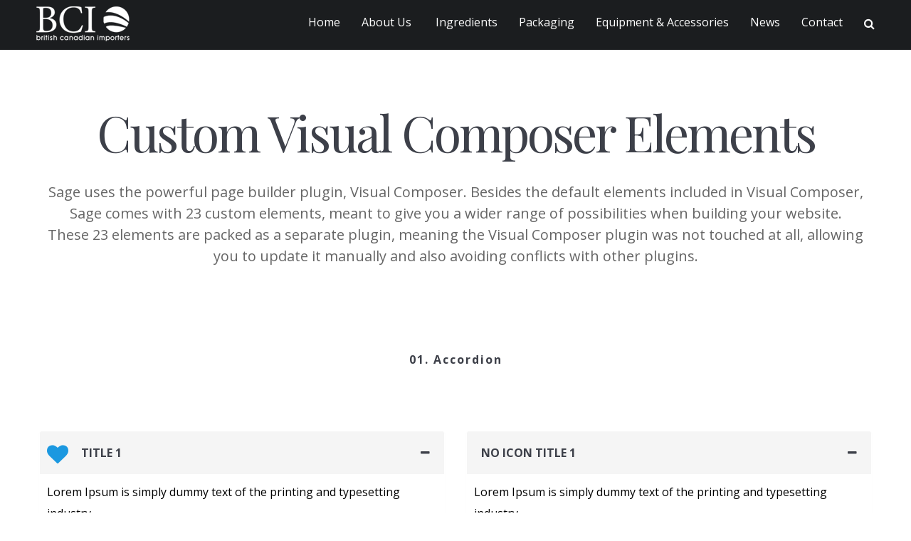

--- FILE ---
content_type: text/html; charset=UTF-8
request_url: https://bcimporters.com/custom-elements/
body_size: 245867
content:
<!DOCTYPE html>
<!--[if lt IE 7 ]> <html class="ie ie6 ie-lt10 ie-lt9 ie-lt8 ie-lt7 no-js" lang="en-US"> <![endif]-->
<!--[if IE 7 ]>    <html class="ie ie7 ie-lt10 ie-lt9 ie-lt8 no-js" lang="en-US"> <![endif]-->
<!--[if IE 8 ]>    <html class="ie ie8 ie-lt10 ie-lt9 no-js" lang="en-US"> <![endif]-->
<!--[if IE 9 ]>    <html class="ie ie9 ie-lt10 no-js" lang="en-US"> <![endif]-->
<!--[if gt IE 9]><!--><html class="no-js" lang="en-US"><!--<![endif]-->
<!-- the "no-js" class is for Modernizr. --> 
<head>
<meta charset="UTF-8">
<meta name="viewport" content="width=device-width, initial-scale=1.0">

<link rel="pingback" href="https://bcimporters.com/xmlrpc.php">

<!-- HTML5 Shim and Respond.js IE8 support of HTML5 elements and media queries -->
<!-- WARNING: Respond.js doesn't work if you view the page via file:// -->
<!--[if lt IE 9]>
      <script src="https://bcimporters.com/wp-content/themes/hatch/highgrade/js/html5shiv.js"></script>
      <script src="https://bcimporters.com/wp-content/themes/hatch/highgrade/js/respond.min.js"></script>
    <![endif]-->


<!--[if lte IE 6]>
	<style>#hgr_top, #hgr_bottom, #hgr_left, #hgr_right { display: none; }</style>
<![endif]-->


<!-- Custom CSS from Theme Options --> <style type="text/css">.vc_btn3 {
    letter-spacing:2px !important;
    font-weight:600 !important;
}
.theme-default .nivoSlider {
    box-shadow:none !important;
}

.vc_custom_1458570783803  h4{
    color:#ffffff !important;
}</style> <!-- / Custom CSS from Theme Options -->
<style>
		.wpb_btn-success, #itemcontainer-controller {
			background-color: #39aea9!important;
		}
		.hoveredIcon {
			color:#39aea9&gt;!important;
		}
		/*#mainNavUl .dropdown-menu {
			border-top:2px solid #39aea9!important;
		}*/
		
		.topborder h3 a {
			border-top: 1px solid #39aea9;
		}
		ul.nav a.active {
			color: #39aea9 !important;
		}
		.testimonial_text{
			margin-bottom:60px;
		}</style>
 <!-- VC COMBINED STYLES --> <style type="text/css" data-type="vc-shortcodes-custom-css">.vc_custom_1453383054141{padding-top: 100px !important;padding-bottom: 100px !important;}.vc_custom_1504577314608{padding-right: 250px !important;padding-left: 250px !important;}.vc_custom_1492397188260{padding-top: 30px !important;}.vc_custom_1492299284988{padding-top: 5px !important;padding-bottom: 5px !important;}.vc_custom_1492230333910{margin-top: -10px !important;}.vc_custom_1495673364112{margin-top: -30px !important;}.vc_custom_1492299544856{padding-top: 5px !important;padding-bottom: 5px !important;text-align:center;}.vc_custom_1492230353652{margin-top: -10px !important;text-align:center;}.vc_custom_1495673397011{margin-top: -30px !important;}.vc_custom_1492299411657{border-bottom-width: 5px !important;padding-top: 5px !important;}.vc_custom_1492230372487{margin-top: -10px !important;}.vc_custom_1495673435307{margin-top: -30px !important;}.vc_custom_1453575210624{padding-top: 150px !important;padding-bottom: 150px !important;}.vc_custom_1505957475522{padding-bottom: 20px !important;}.vc_custom_1458570656056{padding-top: 50px !important;padding-bottom: 50px !important;background-image: url(http://highgradelab.com/hatch/agency-demo/wp-content/uploads/sites/11/2016/02/coming-soon-page.jpg?id=215) !important;background-position: center !important;background-repeat: no-repeat !important;background-size: cover !important;}.vc_custom_1454937553789{padding-top: 80px !important;}.vc_custom_1454937619746{padding-top: 100px !important;}.vc_custom_1447417514631{padding-top: 20px !important;}.vc_custom_1458570684779{padding-top: 75px !important;padding-bottom: 75px !important;background-image: url(http://highgradelab.com/hatch/agency-demo/wp-content/uploads/sites/11/2016/02/maintenance-page.jpg?id=224) !important;}.vc_custom_1454337030380{margin-left: 0px !important;padding-top: 50px !important;padding-left: 0px !important;}.vc_custom_1454337001788{margin-left: 0px !important;padding-left: 0px !important;}.vc_custom_1454337634501{margin-left: 0px !important;padding-left: 0px !important;}.vc_custom_1454337638765{margin-left: 0px !important;padding-left: 0px !important;}.vc_custom_1454337643317{margin-left: 0px !important;padding-left: 0px !important;}.vc_custom_1454938909179{margin-top: -20px !important;}.vc_custom_1454938961075{margin-top: -20px !important;}.vc_custom_1454938978868{margin-top: -20px !important;}.vc_custom_1454939011739{margin-top: -20px !important;}.vc_custom_1454964722251{padding-top: 75px !important;padding-bottom: 75px !important;background-image: url(http://highgradelab.com/hatch/agency-demo/wp-content/uploads/sites/11/2016/02/404-bg.jpg?id=239) !important;}.vc_custom_1458570606744{padding-top: 50px !important;padding-bottom: 50px !important;background-color: #323234 !important;}.vc_custom_1454675667218{margin-top: -15px !important;}.vc_custom_1454675766470{margin-top: -30px !important;}.vc_custom_1454675897123{margin-top: -30px !important;}.vc_custom_1454675766470{margin-top: -30px !important;}.vc_custom_1454675947760{margin-top: -30px !important;}.vc_custom_1458570783803{padding-top: 50px !important;padding-bottom: 50px !important;background-color: #323234 !important;}.vc_custom_1492289840738{margin-top: -15px !important;}.vc_custom_1492290117510{margin-top: -30px !important;}.vc_custom_1492290226533{margin-top: -30px !important;}.vc_custom_1454943524758{padding-top: 150px !important;padding-bottom: 150px !important;}.vc_custom_1454942264863{padding-top: 30px !important;}.vc_custom_1458570773447{padding-top: 50px !important;padding-bottom: 50px !important;background-color: #323234 !important;}.vc_custom_1454942235593{margin-top: -20px !important;}.vc_custom_1454675667218{margin-top: -15px !important;}.vc_custom_1454675766470{margin-top: -30px !important;}.vc_custom_1454675897123{margin-top: -30px !important;}.vc_custom_1454675766470{margin-top: -30px !important;}.vc_custom_1454675947760{margin-top: -30px !important;}.vc_custom_1454943524758{padding-top: 150px !important;padding-bottom: 150px !important;}.vc_custom_1454942264863{padding-top: 30px !important;}.vc_custom_1458570765230{padding-top: 50px !important;padding-bottom: 50px !important;background-color: #323234 !important;}.vc_custom_1454942235593{margin-top: -20px !important;}.vc_custom_1454675667218{margin-top: -15px !important;}.vc_custom_1454675766470{margin-top: -30px !important;}.vc_custom_1454675897123{margin-top: -30px !important;}.vc_custom_1454675766470{margin-top: -30px !important;}.vc_custom_1454675947760{margin-top: -30px !important;}.vc_custom_1454943524758{padding-top: 150px !important;padding-bottom: 150px !important;}.vc_custom_1454942264863{padding-top: 30px !important;}.vc_custom_1458570702049{padding-top: 50px !important;padding-bottom: 50px !important;background-color: #323234 !important;}.vc_custom_1454942235593{margin-top: -20px !important;}.vc_custom_1454675667218{margin-top: -15px !important;}.vc_custom_1454675766470{margin-top: -30px !important;}.vc_custom_1454675897123{margin-top: -30px !important;}.vc_custom_1454675766470{margin-top: -30px !important;}.vc_custom_1454675947760{margin-top: -30px !important;}.vc_custom_1454943524758{padding-top: 150px !important;padding-bottom: 150px !important;}.vc_custom_1454942264863{padding-top: 30px !important;}.vc_custom_1458570711769{padding-top: 50px !important;padding-bottom: 50px !important;background-color: #323234 !important;}.vc_custom_1454942235593{margin-top: -20px !important;}.vc_custom_1454675667218{margin-top: -15px !important;}.vc_custom_1454675766470{margin-top: -30px !important;}.vc_custom_1454675897123{margin-top: -30px !important;}.vc_custom_1454675766470{margin-top: -30px !important;}.vc_custom_1454675947760{margin-top: -30px !important;}.vc_custom_1454943524758{padding-top: 150px !important;padding-bottom: 150px !important;}.vc_custom_1454942264863{padding-top: 30px !important;}.vc_custom_1458570728886{padding-top: 50px !important;padding-bottom: 50px !important;background-color: #323234 !important;}.vc_custom_1454942235593{margin-top: -20px !important;}.vc_custom_1454675667218{margin-top: -15px !important;}.vc_custom_1454675766470{margin-top: -30px !important;}.vc_custom_1454675897123{margin-top: -30px !important;}.vc_custom_1454675766470{margin-top: -30px !important;}.vc_custom_1454675947760{margin-top: -30px !important;}.vc_custom_1454943524758{padding-top: 150px !important;padding-bottom: 150px !important;}.vc_custom_1454942264863{padding-top: 30px !important;}.vc_custom_1458570738105{padding-top: 50px !important;padding-bottom: 50px !important;background-color: #323234 !important;}.vc_custom_1454942235593{margin-top: -20px !important;}.vc_custom_1454675667218{margin-top: -15px !important;}.vc_custom_1454675766470{margin-top: -30px !important;}.vc_custom_1454675897123{margin-top: -30px !important;}.vc_custom_1454675766470{margin-top: -30px !important;}.vc_custom_1454675947760{margin-top: -30px !important;}.vc_custom_1454943524758{padding-top: 150px !important;padding-bottom: 150px !important;}.vc_custom_1454942264863{padding-top: 30px !important;}.vc_custom_1458570747629{padding-top: 50px !important;padding-bottom: 50px !important;background-color: #323234 !important;}.vc_custom_1454942235593{margin-top: -20px !important;}.vc_custom_1454675667218{margin-top: -15px !important;}.vc_custom_1454675766470{margin-top: -30px !important;}.vc_custom_1454675897123{margin-top: -30px !important;}.vc_custom_1454675766470{margin-top: -30px !important;}.vc_custom_1454675947760{margin-top: -30px !important;}.vc_custom_1454943524758{padding-top: 150px !important;padding-bottom: 150px !important;}.vc_custom_1454942264863{padding-top: 30px !important;}.vc_custom_1458570756578{padding-top: 50px !important;padding-bottom: 50px !important;background-color: #323234 !important;}.vc_custom_1454942235593{margin-top: -20px !important;}.vc_custom_1454675667218{margin-top: -15px !important;}.vc_custom_1454675766470{margin-top: -30px !important;}.vc_custom_1454675897123{margin-top: -30px !important;}.vc_custom_1454675766470{margin-top: -30px !important;}.vc_custom_1454675947760{margin-top: -30px !important;}.vc_custom_1454943524758{padding-top: 150px !important;padding-bottom: 150px !important;}.vc_custom_1454942264863{padding-top: 30px !important;}.vc_custom_1458570720224{padding-top: 50px !important;padding-bottom: 50px !important;background-color: #323234 !important;}.vc_custom_1454942235593{margin-top: -20px !important;}.vc_custom_1454675667218{margin-top: -15px !important;}.vc_custom_1454675766470{margin-top: -30px !important;}.vc_custom_1454675897123{margin-top: -30px !important;}.vc_custom_1454675766470{margin-top: -30px !important;}.vc_custom_1454675947760{margin-top: -30px !important;}.vc_custom_1458219575693{padding-top: 150px !important;padding-bottom: 150px !important;}.vc_custom_1454670055907{padding-top: 75px !important;padding-bottom: 75px !important;}.vc_custom_1454669963437{padding-top: 75px !important;padding-bottom: 75px !important;}.vc_custom_1454671439328{padding-top: 75px !important;padding-bottom: 75px !important;}.vc_custom_1458570783803{padding-top: 50px !important;padding-bottom: 50px !important;background-color: #323234 !important;}.vc_custom_1492285598271{margin-top: -20px !important;}.vc_custom_1504578763779{margin-top: -20px !important;}.vc_custom_1505960356620{margin-top: -20px !important;}.vc_custom_1454671094857{margin-left: 0px !important;padding-top: 50px !important;padding-left: 0px !important;}.vc_custom_1454670858239{margin-left: 0px !important;padding-left: 0px !important;}.vc_custom_1454673102264{margin-left: 0px !important;padding-left: 0px !important;}.vc_custom_1454673112068{margin-left: 0px !important;padding-left: 0px !important;}.vc_custom_1505959493957{padding-right: 15px !important;padding-left: 15px !important;}.vc_custom_1504584715804{margin-top: -20px !important;padding-right: 15px !important;padding-left: 15px !important;}.vc_custom_1492289840738{margin-top: -15px !important;}.vc_custom_1492290117510{margin-top: -30px !important;}.vc_custom_1492290226533{margin-top: -30px !important;}.vc_custom_1454943524758{padding-top: 150px !important;padding-bottom: 150px !important;}.vc_custom_1454942264863{padding-top: 30px !important;}.vc_custom_1458570693693{padding-top: 50px !important;padding-bottom: 50px !important;background-color: #323234 !important;}.vc_custom_1454942235593{margin-top: -20px !important;}.vc_custom_1454675667218{margin-top: -15px !important;}.vc_custom_1454675766470{margin-top: -30px !important;}.vc_custom_1454675897123{margin-top: -30px !important;}.vc_custom_1454675766470{margin-top: -30px !important;}.vc_custom_1454675947760{margin-top: -30px !important;}.vc_custom_1455024469296{padding-top: 150px !important;padding-bottom: 150px !important;}.vc_custom_1454942264863{padding-top: 30px !important;}.vc_custom_1458570783803{padding-top: 50px !important;padding-bottom: 50px !important;background-color: #323234 !important;}.vc_custom_1505957374445{margin-top: -20px !important;}.vc_custom_1492289840738{margin-top: -15px !important;}.vc_custom_1492290117510{margin-top: -30px !important;}.vc_custom_1492290226533{margin-top: -30px !important;}.vc_custom_1455024469296{padding-top: 150px !important;padding-bottom: 150px !important;}.vc_custom_1454942264863{padding-top: 30px !important;}.vc_custom_1458570645427{padding-top: 50px !important;padding-bottom: 50px !important;background-color: #323234 !important;}.vc_custom_1454942235593{margin-top: -20px !important;}.vc_custom_1454675667218{margin-top: -15px !important;}.vc_custom_1454675766470{margin-top: -30px !important;}.vc_custom_1454675897123{margin-top: -30px !important;}.vc_custom_1454675766470{margin-top: -30px !important;}.vc_custom_1454675947760{margin-top: -30px !important;}.vc_custom_1455538522201{padding-top: 150px !important;}.vc_custom_1448289429564{margin-top: 80px !important;padding-bottom: 50px !important;}.vc_custom_1448291121052{padding-top: 50px !important;}.vc_custom_1448289429564{margin-top: 80px !important;padding-bottom: 50px !important;}.vc_custom_1448291826492{padding-top: 50px !important;}.vc_custom_1448289429564{margin-top: 80px !important;padding-bottom: 50px !important;}.vc_custom_1448291826492{padding-top: 50px !important;}.vc_custom_1448289429564{margin-top: 80px !important;padding-bottom: 50px !important;}.vc_custom_1448291826492{padding-top: 50px !important;}.vc_custom_1448289429564{margin-top: 80px !important;padding-bottom: 50px !important;}.vc_custom_1448291826492{padding-top: 50px !important;}.vc_custom_1448289429564{margin-top: 80px !important;padding-bottom: 50px !important;}.vc_custom_1448291826492{padding-top: 50px !important;}.vc_custom_1448289429564{margin-top: 80px !important;padding-bottom: 50px !important;}.vc_custom_1448291826492{padding-top: 50px !important;}.vc_custom_1448289429564{margin-top: 80px !important;padding-bottom: 50px !important;}.vc_custom_1448291826492{padding-top: 50px !important;}.vc_custom_1448289429564{margin-top: 80px !important;padding-bottom: 50px !important;}.vc_custom_1448291826492{padding-top: 50px !important;}.vc_custom_1448289429564{margin-top: 80px !important;padding-bottom: 50px !important;}.vc_custom_1448291826492{padding-top: 50px !important;}.vc_custom_1448289429564{margin-top: 80px !important;padding-bottom: 50px !important;}.vc_custom_1448291826492{padding-top: 50px !important;}.vc_custom_1448289429564{margin-top: 80px !important;padding-bottom: 50px !important;}.vc_custom_1448291826492{padding-top: 50px !important;}.vc_custom_1448289429564{margin-top: 80px !important;padding-bottom: 50px !important;}.vc_custom_1448291826492{padding-top: 50px !important;}.vc_custom_1448289429564{margin-top: 80px !important;padding-bottom: 50px !important;}.vc_custom_1448291826492{padding-top: 50px !important;}.vc_custom_1448289429564{margin-top: 80px !important;padding-bottom: 50px !important;}.vc_custom_1448291826492{padding-top: 50px !important;}.vc_custom_1448289429564{margin-top: 80px !important;padding-bottom: 50px !important;}.vc_custom_1448291826492{padding-top: 50px !important;}.vc_custom_1448289429564{margin-top: 80px !important;padding-bottom: 50px !important;}.vc_custom_1448291826492{padding-top: 50px !important;}.vc_custom_1448289429564{margin-top: 80px !important;padding-bottom: 50px !important;}.vc_custom_1448291826492{padding-top: 50px !important;}.vc_custom_1448289429564{margin-top: 80px !important;padding-bottom: 50px !important;}.vc_custom_1448291826492{padding-top: 50px !important;}.vc_custom_1448289429564{margin-top: 80px !important;padding-bottom: 50px !important;}.vc_custom_1448291826492{padding-top: 50px !important;}.vc_custom_1448289429564{margin-top: 80px !important;padding-bottom: 50px !important;}.vc_custom_1448291826492{padding-top: 50px !important;}.vc_custom_1448289429564{margin-top: 80px !important;padding-bottom: 50px !important;}.vc_custom_1455539553123{padding-bottom: 150px !important;}.vc_custom_1448389937769{padding-right: 2px !important;}.vc_custom_1448389929562{padding-left: 2px !important;}.vc_custom_1458301055500{padding-top: 150px !important;padding-bottom: 150px !important;}.vc_custom_1454942264863{padding-top: 30px !important;}.vc_custom_1458570803687{padding-top: 50px !important;padding-bottom: 50px !important;background-color: #323234 !important;}.vc_custom_1454942235593{margin-top: -20px !important;}.vc_custom_1454675667218{margin-top: -15px !important;}.vc_custom_1454675766470{margin-top: -30px !important;}.vc_custom_1454675897123{margin-top: -30px !important;}.vc_custom_1454675766470{margin-top: -30px !important;}.vc_custom_1454675947760{margin-top: -30px !important;}.vc_custom_1458301004893{margin-bottom: -5px !important;padding-top: 150px !important;padding-bottom: 150px !important;}.vc_custom_1458570793320{padding-top: 50px !important;padding-bottom: 50px !important;background-color: #323234 !important;}.vc_custom_1454942235593{margin-top: -20px !important;}.vc_custom_1454675667218{margin-top: -15px !important;}.vc_custom_1454675766470{margin-top: -30px !important;}.vc_custom_1454675897123{margin-top: -30px !important;}.vc_custom_1454675766470{margin-top: -30px !important;}.vc_custom_1454675947760{margin-top: -30px !important;}.vc_custom_1458570675021{padding-top: 75px !important;padding-bottom: 75px !important;background-image: url(http://highgradelab.com/hatch/shop/wp-content/uploads/sites/4/2016/02/empty-cart.jpg?id=335) !important;background-position: center !important;background-repeat: no-repeat !important;background-size: cover !important;}.vc_custom_1454931288917{padding-top: 150px !important;padding-bottom: 150px !important;}.vc_custom_1504583251161{padding-top: 75px !important;padding-bottom: 35px !important;}.vc_custom_1504583176374{padding-top: px !important;padding-bottom: 30px !important;}.vc_custom_1458570783803{padding-top: 50px !important;padding-bottom: 50px !important;background-color: #323234 !important;}.vc_custom_1496201817166{margin-top: -20px !important;}.vc_custom_1496116289788{margin-top: -30px !important;}.vc_custom_1496116345137{margin-top: -30px !important;}.vc_custom_1496116403167{margin-top: -30px !important;}.vc_custom_1496116509164{margin-top: -30px !important;}.vc_custom_1496116571042{margin-top: -30px !important;}.vc_custom_1504582431979{margin-top: 0px !important;}.vc_custom_1504583090181{margin-top: 65px !important;}.vc_custom_1492289840738{margin-top: -15px !important;}.vc_custom_1492290117510{margin-top: -30px !important;}.vc_custom_1492290226533{margin-top: -30px !important;}.vc_custom_1458300858270{padding-top: 100px !important;}.vc_custom_1453723376914{margin-top: -35px !important;}.vc_custom_1453723532020{margin-top: -10px !important;}.vc_custom_1453723565614{margin-top: -35px !important;}.vc_custom_1453723544860{margin-top: -10px !important;}.vc_custom_1453723585775{margin-top: -35px !important;}.vc_custom_1453723963163{padding-top: 10px !important;}.vc_custom_1458300848212{padding-top: 100px !important;}.vc_custom_1453723376914{margin-top: -35px !important;}.vc_custom_1453723532020{margin-top: -10px !important;}.vc_custom_1453723565614{margin-top: -35px !important;}.vc_custom_1453723544860{margin-top: -10px !important;}.vc_custom_1453723585775{margin-top: -35px !important;}.vc_custom_1453723963163{padding-top: 10px !important;}.vc_custom_1458300837565{padding-top: 100px !important;}.vc_custom_1453723376914{margin-top: -35px !important;}.vc_custom_1453723532020{margin-top: -10px !important;}.vc_custom_1453723565614{margin-top: -35px !important;}.vc_custom_1453723544860{margin-top: -10px !important;}.vc_custom_1453723585775{margin-top: -35px !important;}.vc_custom_1453723963163{padding-top: 10px !important;}.vc_custom_1458300781405{padding-top: 100px !important;}.vc_custom_1453723376914{margin-top: -35px !important;}.vc_custom_1453723532020{margin-top: -10px !important;}.vc_custom_1453723565614{margin-top: -35px !important;}.vc_custom_1453723544860{margin-top: -10px !important;}.vc_custom_1453723585775{margin-top: -35px !important;}.vc_custom_1453723963163{padding-top: 10px !important;}.vc_custom_1453810867831{padding-top: 500px !important;}.vc_custom_1453723376914{margin-top: -35px !important;}.vc_custom_1453723532020{margin-top: -10px !important;}.vc_custom_1453723565614{margin-top: -35px !important;}.vc_custom_1453723544860{margin-top: -10px !important;}.vc_custom_1453723585775{margin-top: -35px !important;}.vc_custom_1453723963163{padding-top: 10px !important;}.vc_custom_1455017843388{padding-top: 500px !important;}.vc_custom_1455018026725{margin-bottom: -45px !important;}.vc_custom_1453723376914{margin-top: -35px !important;}.vc_custom_1455017853550{margin-top: -10px !important;}.vc_custom_1453723565614{margin-top: -35px !important;}.vc_custom_1455017858067{margin-top: -10px !important;}.vc_custom_1453723585775{margin-top: -35px !important;}.vc_custom_1455017863884{padding-top: 10px !important;}.vc_custom_1455017986623{margin-bottom: 0px !important;}.vc_custom_1453811236976{padding-top: 700px !important;}.vc_custom_1453811694825{padding-top: 50px !important;padding-bottom: 50px !important;}.vc_custom_1453811847689{padding-top: 700px !important;padding-bottom: 0px !important;}.vc_custom_1453811855620{padding-top: 0px !important;}.vc_custom_1453812025944{padding-top: 50px !important;}.vc_custom_1453811851623{padding-bottom: 0px !important;}.vc_custom_1453811861781{padding-top: 0px !important;}.vc_custom_1453811865936{padding-top: 0px !important;}.vc_custom_1453811920781{padding-top: 0px !important;padding-right: 0px !important;padding-bottom: 0px !important;padding-left: 0px !important;}.vc_custom_1453811880093{padding-top: 0px !important;padding-right: 0px !important;padding-bottom: 0px !important;padding-left: 0px !important;}.vc_custom_1453723376914{margin-top: -35px !important;}.vc_custom_1453723532020{margin-top: -10px !important;}.vc_custom_1453723585775{margin-top: -35px !important;}.vc_custom_1453723544860{margin-top: -10px !important;}.vc_custom_1453723565614{margin-top: -35px !important;}.vc_custom_1458300756660{padding-top: 100px !important;}.vc_custom_1453723376914{margin-top: -35px !important;}.vc_custom_1455017377507{margin-top: -10px !important;}.vc_custom_1453723565614{margin-top: -35px !important;}.vc_custom_1455017383931{margin-top: -10px !important;}.vc_custom_1453723585775{margin-top: -35px !important;}.vc_custom_1455017429586{padding-top: 10px !important;}.vc_custom_1455018633986{padding-top: 500px !important;}.vc_custom_1453811694825{padding-top: 50px !important;padding-bottom: 50px !important;}.vc_custom_1455018484041{padding-top: 700px !important;padding-bottom: 0px !important;}.vc_custom_1453811855620{padding-top: 0px !important;}.vc_custom_1453812025944{padding-top: 50px !important;}.vc_custom_1453811851623{padding-bottom: 0px !important;}.vc_custom_1453811861781{padding-top: 0px !important;}.vc_custom_1453811865936{padding-top: 0px !important;}.vc_custom_1455018553565{padding-top: 0px !important;padding-right: 0px !important;padding-bottom: 0px !important;padding-left: 0px !important;}.vc_custom_1455018564730{padding-top: 0px !important;padding-right: 0px !important;padding-bottom: 0px !important;padding-left: 0px !important;}.vc_custom_1453723376914{margin-top: -35px !important;}.vc_custom_1455018575726{margin-top: -10px !important;}.vc_custom_1453723585775{margin-top: -35px !important;}.vc_custom_1455018580048{margin-top: -10px !important;}.vc_custom_1453723565614{margin-top: -35px !important;}.vc_custom_1458300717858{padding-top: 100px !important;}.vc_custom_1453723376914{margin-top: -35px !important;}.vc_custom_1455017662766{margin-top: -10px !important;}.vc_custom_1453723565614{margin-top: -35px !important;}.vc_custom_1455017667978{margin-top: -10px !important;}.vc_custom_1453723585775{margin-top: -35px !important;}.vc_custom_1455017679121{padding-top: 10px !important;}.vc_custom_1458300703420{padding-top: 100px !important;}.vc_custom_1453723376914{margin-top: -35px !important;}.vc_custom_1455017762136{margin-top: -10px !important;}.vc_custom_1453723565614{margin-top: -35px !important;}.vc_custom_1455017767170{margin-top: -10px !important;}.vc_custom_1453723585775{margin-top: -35px !important;}.vc_custom_1455017772640{padding-top: 10px !important;}.vc_custom_1458300690168{padding-top: 100px !important;}.vc_custom_1453723376914{margin-top: -35px !important;}.vc_custom_1455017502210{margin-top: -10px !important;}.vc_custom_1453723565614{margin-top: -35px !important;}.vc_custom_1455017508216{margin-top: -10px !important;}.vc_custom_1453723585775{margin-top: -35px !important;}.vc_custom_1455017517566{padding-top: 10px !important;}.vc_custom_1458301181055{border-top-width: 2px !important;padding-right: 10px !important;padding-left: 10px !important;background-color: #1b1d1f !important;border-top-color: #39aea9 !important;border-top-style: solid !important;}.vc_custom_1455030650840{border-right-width: 1px !important;border-right-color: #353535 !important;border-right-style: solid !important;}.vc_custom_1455030656871{border-right-width: 1px !important;border-right-color: #353535 !important;border-right-style: solid !important;}.vc_custom_1455030666387{margin-top: -15px !important;}.vc_custom_1458221108806{margin-top: -20px !important;}.vc_custom_1458221127202{margin-top: -30px !important;}.vc_custom_1458221134424{margin-top: -30px !important;}.vc_custom_1458221141342{margin-top: -30px !important;}.vc_custom_1458221101031{margin-top: -30px !important;}.vc_custom_1455030671554{margin-top: -15px !important;}.vc_custom_1458220974898{margin-top: -20px !important;}.vc_custom_1458220980162{margin-top: -30px !important;}.vc_custom_1458220986878{margin-top: -30px !important;}.vc_custom_1458220992570{margin-top: -30px !important;}.vc_custom_1458220998116{margin-top: -30px !important;}.vc_custom_1455030677963{margin-top: -15px !important;}.vc_custom_1458221008376{margin-top: -20px !important;}.vc_custom_1458221018019{margin-top: -30px !important;}.vc_custom_1458221026557{margin-top: -30px !important;}.vc_custom_1458221035592{margin-top: -30px !important;}.vc_custom_1458221045019{margin-top: -30px !important;}.vc_custom_1458301211034{margin-bottom: 0px !important;border-top-width: 2px !important;padding-right: 10px !important;padding-bottom: 0px !important;padding-left: 10px !important;background-color: #1b1d1f !important;border-top-color: #39aea9 !important;border-top-style: solid !important;}.vc_custom_1455030495433{margin-bottom: 0px !important;border-right-width: 1px !important;padding-bottom: 0px !important;border-right-color: #353535 !important;border-right-style: solid !important;}.vc_custom_1455030500726{margin-bottom: 0px !important;border-right-width: 1px !important;padding-bottom: 0px !important;border-right-color: #353535 !important;border-right-style: solid !important;}.vc_custom_1455030506102{margin-bottom: 0px !important;border-right-width: 1px !important;padding-bottom: 0px !important;border-right-color: #353535 !important;border-right-style: solid !important;}.vc_custom_1455012286769{margin-bottom: 0px !important;padding-bottom: 0px !important;}.vc_custom_1455030313222{margin-top: -15px !important;}.vc_custom_1455012667033{margin-top: -20px !important;}.vc_custom_1454969179369{margin-top: -30px !important;}.vc_custom_1454969311827{margin-top: -30px !important;}.vc_custom_1455009571526{margin-top: -30px !important;}.vc_custom_1455009979607{margin-top: -30px !important;}.vc_custom_1455011330406{margin-top: -30px !important;}.vc_custom_1455010279156{margin-top: -30px !important;}.vc_custom_1455030320542{margin-top: -15px !important;}.vc_custom_1455010301215{margin-top: -20px !important;}.vc_custom_1455010333987{margin-top: -30px !important;}.vc_custom_1455010481839{margin-top: -30px !important;}.vc_custom_1455010556291{margin-top: -30px !important;}.vc_custom_1455010706426{margin-top: -30px !important;}.vc_custom_1455010729343{margin-top: -30px !important;}.vc_custom_1455010749299{margin-top: -30px !important;}.vc_custom_1455030328903{margin-top: -15px !important;}.vc_custom_1455010843292{margin-top: -20px !important;}.vc_custom_1455010863236{margin-top: -30px !important;}.vc_custom_1455010883259{margin-top: -30px !important;}.vc_custom_1455010967416{margin-top: -30px !important;}.vc_custom_1455010999795{margin-top: -30px !important;}.vc_custom_1455011064509{margin-top: -30px !important;}.vc_custom_1455011091828{margin-top: -30px !important;}.vc_custom_1455030334656{margin-top: -15px !important;}.vc_custom_1455011710671{margin-top: -20px !important;}.vc_custom_1455012192263{margin-top: -30px !important;}.vc_custom_1455012638420{margin-top: -30px !important;}.vc_custom_1455012453021{margin-top: -30px !important;}.vc_custom_1455012395432{margin-top: -30px !important;}.vc_custom_1455012371706{margin-top: -30px !important;}.vc_custom_1458301201690{margin-top: -30px !important;}.vc_custom_1458300742947{padding-top: 100px !important;}.vc_custom_1453723376914{margin-top: -35px !important;}.vc_custom_1455017502210{margin-top: -10px !important;}.vc_custom_1453723565614{margin-top: -35px !important;}.vc_custom_1455017508216{margin-top: -10px !important;}.vc_custom_1453723585775{margin-top: -35px !important;}.vc_custom_1455017517566{padding-top: 10px !important;}.vc_custom_1455017843388{padding-top: 500px !important;}.vc_custom_1455018026725{margin-bottom: -45px !important;}.vc_custom_1453723376914{margin-top: -35px !important;}.vc_custom_1455017853550{margin-top: -10px !important;}.vc_custom_1453723565614{margin-top: -35px !important;}.vc_custom_1455017858067{margin-top: -10px !important;}.vc_custom_1453723585775{margin-top: -35px !important;}.vc_custom_1455017863884{padding-top: 10px !important;}.vc_custom_1458303160515{margin-bottom: 0px !important;}.vc_custom_1458300666164{padding-top: 100px !important;}.vc_custom_1453723376914{margin-top: -35px !important;}.vc_custom_1455017377507{margin-top: -10px !important;}.vc_custom_1453723565614{margin-top: -35px !important;}.vc_custom_1455017383931{margin-top: -10px !important;}.vc_custom_1453723585775{margin-top: -35px !important;}.vc_custom_1455017429586{padding-top: 10px !important;}.vc_custom_1458300647630{padding-top: 100px !important;}.vc_custom_1453723376914{margin-top: -35px !important;}.vc_custom_1455017502210{margin-top: -10px !important;}.vc_custom_1453723565614{margin-top: -35px !important;}.vc_custom_1455017508216{margin-top: -10px !important;}.vc_custom_1453723585775{margin-top: -35px !important;}.vc_custom_1455017517566{padding-top: 10px !important;}.vc_custom_1458300633422{padding-top: 100px !important;}.vc_custom_1453723376914{margin-top: -35px !important;}.vc_custom_1455017662766{margin-top: -10px !important;}.vc_custom_1453723565614{margin-top: -35px !important;}.vc_custom_1455017667978{margin-top: -10px !important;}.vc_custom_1453723585775{margin-top: -35px !important;}.vc_custom_1455017679121{padding-top: 10px !important;}.vc_custom_1458300360342{padding-top: 100px !important;}.vc_custom_1453723376914{margin-top: -35px !important;}.vc_custom_1455017762136{margin-top: -10px !important;}.vc_custom_1453723565614{margin-top: -35px !important;}.vc_custom_1455017767170{margin-top: -10px !important;}.vc_custom_1453723585775{margin-top: -35px !important;}.vc_custom_1455017772640{padding-top: 10px !important;}.vc_custom_1454683344146{padding-top: 150px !important;padding-bottom: 150px !important;}.vc_custom_1454684848552{padding-right: 20px !important;padding-bottom: 40px !important;padding-left: 20px !important;background-color: #f1f1f1 !important;}.vc_custom_1458570783803{padding-top: 50px !important;padding-bottom: 50px !important;background-color: #323234 !important;}.vc_custom_1504648890774{background-position: center !important;background-repeat: no-repeat !important;background-size: cover !important;}.vc_custom_1506312022030{margin-top: -20px !important;}.vc_custom_1454683975800{padding-right: 30px !important;padding-bottom: 10px !important;padding-left: 30px !important;background-color: #ffffff !important;}.vc_custom_1454684746871{margin-top: 40px !important;padding-right: 30px !important;padding-bottom: 10px !important;padding-left: 30px !important;background-color: #ffffff !important;}.vc_custom_1492287521007{margin-top: -30px !important;}.vc_custom_1494107097840{margin-top: -20px !important;}.vc_custom_1492288163843{margin-top: -30px !important;}.vc_custom_1494106028582{margin-top: -20px !important;}.vc_custom_1454683975800{padding-right: 30px !important;padding-bottom: 10px !important;padding-left: 30px !important;background-color: #ffffff !important;}.vc_custom_1454684786761{margin-top: 40px !important;padding-right: 30px !important;padding-bottom: 10px !important;padding-left: 30px !important;background-color: #ffffff !important;}.vc_custom_1492288045671{margin-top: -30px !important;}.vc_custom_1494102135340{margin-top: -20px !important;}.vc_custom_1492288226526{margin-top: -30px !important;}.vc_custom_1494102475067{margin-top: -20px !important;}.vc_custom_1454683975800{padding-right: 30px !important;padding-bottom: 10px !important;padding-left: 30px !important;background-color: #ffffff !important;}.vc_custom_1454684790950{margin-top: 40px !important;padding-right: 30px !important;padding-bottom: 10px !important;padding-left: 30px !important;background-color: #ffffff !important;}.vc_custom_1492288076876{margin-top: -30px !important;}.vc_custom_1494102241203{margin-top: -20px !important;}.vc_custom_1494100857616{margin-top: -30px !important;}.vc_custom_1494102461039{margin-top: -20px !important;}.vc_custom_1454683975800{padding-right: 10px !important;padding-bottom: 10px !important;padding-left: 10px !important;background-color: #ffffff !important;}.vc_custom_1454684795036{margin-top: 40px !important;padding-right: 30px !important;padding-bottom: 10px !important;padding-left: 30px !important;background-color: #ffffff !important;}.vc_custom_1492288107276{margin-top: -30px !important;}.vc_custom_1494102294740{margin-top: -20px !important;}.vc_custom_1492288315032{margin-top: -30px !important;}.vc_custom_1494102444494{margin-top: -20px !important;}.vc_custom_1510860033681{padding-top: 100px !important;padding-bottom: 100px !important;background-image: url(https://bcimporters.com/wp-content/uploads/2017/05/073165508-various-healthy-crisp-bread.jpg?id=1076) !important;background-position: center !important;background-repeat: no-repeat !important;background-size: cover !important;}.vc_custom_1454927258778{padding-top: 100px !important;padding-right: 100px !important;padding-bottom: 100px !important;padding-left: 100px !important;}.vc_custom_1494100324535{margin-top: -20px !important;}.vc_custom_1494102146962{padding-top: 100px !important;padding-right: 100px !important;padding-bottom: 100px !important;padding-left: 100px !important;}.vc_custom_1510860154899{padding-top: 100px !important;padding-bottom: 100px !important;background-image: url(https://bcimporters.com/wp-content/uploads/2017/05/055911157-homemade-sourdough-bread.jpg?id=1073) !important;background-position: center !important;background-repeat: no-repeat !important;background-size: cover !important;}.vc_custom_1494100338206{margin-top: -20px !important;}.vc_custom_1510860208726{padding-top: 100px !important;padding-bottom: 100px !important;background-image: url(https://bcimporters.com/wp-content/uploads/2016/02/072947746-top-view-mint-ice-cream.jpg?id=1079) !important;background-position: center !important;background-repeat: no-repeat !important;background-size: cover !important;}.vc_custom_1454927258778{padding-top: 100px !important;padding-right: 100px !important;padding-bottom: 100px !important;padding-left: 100px !important;}.vc_custom_1494100359323{margin-top: -20px !important;}.vc_custom_1494102310725{padding-top: 100px !important;padding-right: 100px !important;padding-bottom: 100px !important;padding-left: 100px !important;}.vc_custom_1510860247605{padding-top: 100px !important;padding-bottom: 100px !important;background-image: url(https://bcimporters.com/wp-content/uploads/2017/05/050959223-italian-cuisine-eating-pasta-b.jpg?id=1072) !important;background-position: center !important;background-repeat: no-repeat !important;background-size: cover !important;}.vc_custom_1494100374980{margin-top: -20px !important;}.vc_custom_1510860285229{padding-top: 100px !important;padding-bottom: 100px !important;background-image: url(https://bcimporters.com/wp-content/uploads/2016/02/060412255-chocolate-cake-baking-sheet.jpg?id=1080) !important;background-position: center !important;background-repeat: no-repeat !important;background-size: cover !important;}.vc_custom_1454927258778{padding-top: 100px !important;padding-right: 100px !important;padding-bottom: 100px !important;padding-left: 100px !important;}.vc_custom_1494100409146{margin-top: -20px !important;}.vc_custom_1494102334146{padding-top: 100px !important;padding-right: 100px !important;padding-bottom: 100px !important;padding-left: 100px !important;}.vc_custom_1510860318730{padding-top: 100px !important;padding-bottom: 100px !important;background-image: url(https://bcimporters.com/wp-content/uploads/2017/05/046484809-healthy-diet-protein-shakes-an.jpg?id=1070) !important;background-position: center !important;background-repeat: no-repeat !important;background-size: cover !important;}.vc_custom_1494100421778{margin-top: -20px !important;}.vc_custom_1510860359921{padding-top: 100px !important;padding-bottom: 100px !important;background-image: url(https://bcimporters.com/wp-content/uploads/2016/02/Beverage-hot-chocolate.jpg?id=1241) !important;background-position: center !important;background-repeat: no-repeat !important;background-size: cover !important;}.vc_custom_1454927258778{padding-top: 100px !important;padding-right: 100px !important;padding-bottom: 100px !important;padding-left: 100px !important;}.vc_custom_1494100438697{margin-top: -20px !important;}.vc_custom_1494102358501{padding-top: 100px !important;padding-right: 100px !important;padding-bottom: 100px !important;padding-left: 100px !important;}.vc_custom_1510860417246{padding-top: 100px !important;padding-bottom: 100px !important;background-image: url(https://bcimporters.com/wp-content/uploads/2016/02/fish.gif?id=1042) !important;background-position: center !important;background-repeat: no-repeat !important;background-size: cover !important;}.vc_custom_1494100452843{margin-top: -20px !important;}.vc_custom_1492289840738{margin-top: -15px !important;}.vc_custom_1492290117510{margin-top: -30px !important;}.vc_custom_1492290226533{margin-top: -30px !important;}.vc_custom_1454931288917{padding-top: 150px !important;padding-bottom: 150px !important;}.vc_custom_1504583251161{padding-top: 75px !important;padding-bottom: 35px !important;}.vc_custom_1458570783803{padding-top: 50px !important;padding-bottom: 50px !important;background-color: #323234 !important;}.vc_custom_1496201817166{margin-top: -20px !important;}.vc_custom_1496116289788{margin-top: -30px !important;}.vc_custom_1496116345137{margin-top: -30px !important;}.vc_custom_1492289840738{margin-top: -15px !important;}.vc_custom_1492290117510{margin-top: -30px !important;}.vc_custom_1492290226533{margin-top: -30px !important;}.vc_custom_1454683344146{padding-top: 150px !important;padding-bottom: 150px !important;}.vc_custom_1454684848552{padding-right: 20px !important;padding-bottom: 40px !important;padding-left: 20px !important;background-color: #f1f1f1 !important;}.vc_custom_1458570783803{padding-top: 50px !important;padding-bottom: 50px !important;background-color: #323234 !important;}.vc_custom_1500501507917{margin-top: -20px !important;}.vc_custom_1454683975800{padding-right: 30px !important;padding-bottom: 10px !important;padding-left: 30px !important;background-color: #ffffff !important;}.vc_custom_1494993778358{margin-top: -30px !important;}.vc_custom_1496184131352{margin-top: -20px !important;}.vc_custom_1454683975800{padding-right: 30px !important;padding-bottom: 10px !important;padding-left: 30px !important;background-color: #ffffff !important;}.vc_custom_1494993863226{margin-top: -30px !important;}.vc_custom_1496184515362{margin-top: -20px !important;}.vc_custom_1454683975800{padding-right: 30px !important;padding-bottom: 10px !important;padding-left: 30px !important;background-color: #ffffff !important;}.vc_custom_1494993954835{margin-top: -30px !important;}.vc_custom_1496184434496{margin-top: -20px !important;}.vc_custom_1454927258778{padding-top: 100px !important;padding-right: 100px !important;padding-bottom: 100px !important;padding-left: 100px !important;}.vc_custom_1511203418788{padding-top: 100px !important;padding-bottom: 100px !important;background-image: url(https://bcimporters.com/wp-content/uploads/2020/09/Kwik-Lok-910-w-Labels-scaled.jpg) !important;background-position: center !important;background-repeat: no-repeat !important;background-size: cover !important;}.vc_custom_1500501235702{margin-top: -20px !important;}.vc_custom_1511203435036{padding-top: 100px !important;padding-bottom: 100px !important;background-image: url(https://bcimporters.com/wp-content/uploads/2020/09/Lok-1.jpg?id=1498) !important;background-position: center !important;background-repeat: no-repeat !important;background-size: cover !important;}.vc_custom_1454927258778{padding-top: 100px !important;padding-right: 100px !important;padding-bottom: 100px !important;padding-left: 100px !important;}.vc_custom_1500501247268{margin-top: -20px !important;}.vc_custom_1454927373262{padding-top: 100px !important;padding-right: 100px !important;padding-bottom: 100px !important;padding-left: 100px !important;}.vc_custom_1511203484061{padding-top: 100px !important;padding-bottom: 100px !important;background-image: url(https://bcimporters.com/wp-content/uploads/2017/04/1115-10-Sterno141473.jpg?id=1052) !important;background-position: center !important;background-repeat: no-repeat !important;background-size: cover !important;}.vc_custom_1500501247268{margin-top: -20px !important;}.vc_custom_1492289840738{margin-top: -15px !important;}.vc_custom_1492290117510{margin-top: -30px !important;}.vc_custom_1492290226533{margin-top: -30px !important;}.vc_custom_1454683344146{padding-top: 150px !important;padding-bottom: 150px !important;}.vc_custom_1454684848552{padding-right: 20px !important;padding-bottom: 40px !important;padding-left: 20px !important;background-color: #f1f1f1 !important;}.vc_custom_1458570783803{padding-top: 50px !important;padding-bottom: 50px !important;background-color: #323234 !important;}.vc_custom_1505960422155{margin-top: -20px !important;}.vc_custom_1454683975800{padding-right: 30px !important;padding-bottom: 10px !important;padding-left: 30px !important;background-color: #ffffff !important;}.vc_custom_1454684746871{margin-top: 40px !important;padding-right: 30px !important;padding-bottom: 10px !important;padding-left: 30px !important;background-color: #ffffff !important;}.vc_custom_1494993496849{margin-top: -30px !important;}.vc_custom_1496185039537{margin-top: -20px !important;}.vc_custom_1494993568302{margin-top: -30px !important;}.vc_custom_1496185004598{margin-top: -20px !important;}.vc_custom_1454683975800{padding-right: 30px !important;padding-bottom: 10px !important;padding-left: 30px !important;background-color: #ffffff !important;}.vc_custom_1454684786761{margin-top: 40px !important;padding-right: 30px !important;padding-bottom: 10px !important;padding-left: 30px !important;background-color: #ffffff !important;}.vc_custom_1494993429508{margin-top: -30px !important;}.vc_custom_1496185053705{margin-top: -20px !important;}.vc_custom_1494993622250{margin-top: -30px !important;}.vc_custom_1496185489563{margin-top: -20px !important;}.vc_custom_1454683975800{padding-right: 30px !important;padding-bottom: 10px !important;padding-left: 30px !important;background-color: #ffffff !important;}.vc_custom_1494993319764{margin-top: -30px !important;}.vc_custom_1496185083497{margin-top: -20px !important;}.vc_custom_1454683975800{padding-right: 30px !important;padding-bottom: 10px !important;padding-left: 30px !important;background-color: #ffffff !important;}.vc_custom_1494993374950{margin-top: -30px !important;}.vc_custom_1496185066915{margin-top: -20px !important;}.vc_custom_1454927373262{padding-top: 100px !important;padding-right: 100px !important;padding-bottom: 100px !important;padding-left: 100px !important;}.vc_custom_1511296371842{padding-top: 100px !important;padding-bottom: 100px !important;background-image: url(https://bcimporters.com/wp-content/uploads/2017/09/Earth-in-hands-sustainable.jpg?id=1180) !important;background-position: center !important;background-repeat: no-repeat !important;background-size: cover !important;}.vc_custom_1504584451855{margin-top: -20px !important;}.vc_custom_1511296444871{padding-top: 100px !important;padding-bottom: 100px !important;background-image: url(https://bcimporters.com/wp-content/uploads/2024/10/Paper-Bowl-w-Food-2.jpg?id=1383) !important;background-position: center !important;background-repeat: no-repeat !important;background-size: cover !important;}.vc_custom_1454927258778{padding-top: 100px !important;padding-right: 100px !important;padding-bottom: 100px !important;padding-left: 100px !important;}.vc_custom_1499975546195{margin-top: -20px !important;}.vc_custom_1454927258778{padding-top: 100px !important;padding-right: 100px !important;padding-bottom: 100px !important;padding-left: 100px !important;}.vc_custom_1511296501344{padding-top: 100px !important;padding-bottom: 100px !important;background-image: url(https://bcimporters.com/wp-content/uploads/2020/09/cafe_coffee_shop_coffee_iphone_table-39.jpg) !important;background-position: center !important;background-repeat: no-repeat !important;background-size: cover !important;}.vc_custom_1580320405600{margin-top: -20px !important;}.vc_custom_1511296555603{padding-top: 100px !important;padding-bottom: 100px !important;background-image: url(https://bcimporters.com/wp-content/uploads/2024/10/Produce-Bag-w-Food-3-e1728600197683.jpg?id=1497) !important;background-position: center !important;background-repeat: no-repeat !important;background-size: cover !important;}.vc_custom_1454927258778{padding-top: 100px !important;padding-right: 100px !important;padding-bottom: 100px !important;padding-left: 100px !important;}.vc_custom_1580320449995{margin-top: -20px !important;}.vc_custom_1454927373262{padding-top: 100px !important;padding-right: 100px !important;padding-bottom: 100px !important;padding-left: 100px !important;}.vc_custom_1511296590608{padding-top: 100px !important;padding-bottom: 100px !important;background-image: url(https://bcimporters.com/wp-content/uploads/2017/04/Fold-PakGroupShot_NEW.jpg?id=1215) !important;background-position: center !important;background-repeat: no-repeat !important;background-size: cover !important;}.vc_custom_1580320551528{margin-top: -20px !important;}.vc_custom_1511296623146{padding-top: 100px !important;padding-bottom: 100px !important;background-image: url(https://bcimporters.com/wp-content/uploads/2017/04/HGI_CobaltGlove2.jpg?id=1047) !important;background-position: center !important;background-repeat: no-repeat !important;background-size: cover !important;}.vc_custom_1454927373262{padding-top: 100px !important;padding-right: 100px !important;padding-bottom: 100px !important;padding-left: 100px !important;}.vc_custom_1499975519380{margin-top: -20px !important;}.vc_custom_1492289840738{margin-top: -15px !important;}.vc_custom_1492290117510{margin-top: -30px !important;}.vc_custom_1492290226533{margin-top: -30px !important;}</style> <!-- / VC COMBINED STYLES --> 
 <!-- LESSPHP Styles -->
<style type="text/css">#website_boxed{margin:auto;overflow:hidden;width:100vw;max-width:100%;}.bkaTopmenu{position:absolute;}a.link-curtain::before{border-top:2px solid rgba(57,174,169,0.3);}a.link-curtain::after{background:rgba(57,174,169,0.1);}.dropdown-menu li a:hover{background-color:rgba(57,174,169,0.05);}.dropdown-menu{border-top:2px solid #39aea9 !important;}.wpcf7 input[type=text],.wpcf7 input[type=email],.wpcf7 textarea,.wpcf7 input[type=submit]{border-radius:0;}.qcv_button_cart{background-color:#bababa;}.qcv_button_cart:hover{background-color:#a3a3a3;}.qcv_button_checkout{background-color:#1b98e0;}.qcv_button_checkout:hover{background-color:#157ab5;}#comments-form input[type=submit],#commentform input[type=submit]{background-color:#4f85b5;}#comments-form input[type=submit]:hover,#commentform input[type=submit]:hover{background-color:#39aea9;}.back-to-top{width:45px;height:45px;line-height:45px;}@media (max-width: 479px){.container,#container{max-width:300px;}.container:before,.container:after,#container:before,#container:after{content:&quot; &quot;;display:table;}.container:after,#container:after{clear:both;}.megamenu{width:300px;}.bka_menu .navbar-collapse.collapse{display:none;flex-direction:row;width:auto;}.bka_menu .navbar-collapse.collapse.in{display:block;flex-direction:row;width:auto;}#website_boxed:before,#website_boxed:after{content:&quot; &quot;;display:table;}#website_boxed:after{clear:both;}#website_boxed{width:100vw;max-width:100%;}#qcv_handle{position:absolute;top:22px;right:70px;}#hgr_mc_name,#hgr_mc_lastname,#hgr_mc_email,.hgr_mc_btn{width:100% !important;margin-bottom:10px !important;}.woocommerce .product span.onsale{top:10px !important;right:10px !important;left:auto !important;}.hgr_main_image{float:none;width:300px;margin-bottom:20px;}.hgr_product_thumbnails{width:300px;max-height:240px;float:none;overflow:hidden;}.hgr_product_thumbnails a{margin-right:10px;}.hgr_product_thumbnails a:last-child{margin-right:0;}.hgr_product_thumbnails img{max-width:90px !important;height:auto;}.woocommerce-page div.product div.summary{width:300px;height:auto;margin-right:auto;margin-left:auto;}.woocommerce-page div.product div.summary p{text-align:justify;}.woocommerce-page div.product .product_title{text-align:center;}.woocommerce div.product .woocommerce-product-rating{float:right;}.woocommerce div.product form.cart .button{margin-top:0 !important;}.woocommerce div.product .product_meta .posted_in{padding:0 !important;}#tab-description{text-align:justify;}.woocommerce #respond input#submit{width:100%;}.woocommerce p.stars{font-size:0.9em;}.woocommerce p.stars span{display:block;text-align:center;}.woocommerce .related ul.products li.product,.woocommerce .related ul li.product{width:48% !important;}.woocommerce .related ul.products li.product a,.woocommerce-page .related ul.products li.product a{left:35%;bottom:125px;}.woocommerce a.button,.woocommerce-page a.button{margin-top:0px !important;left:10px !important;top:10px !important;}}@media (min-width: 480px) and (max-width: 639px){.container,#container{max-width:440px;}.container:before,.container:after,#container:before,#container:after{content:&quot; &quot;;display:table;}.container:after,#container:after{clear:both;}.megamenu{width:440px;}.bka_menu .navbar-collapse.collapse{display:none;flex-direction:row;width:auto;}.bka_menu .navbar-collapse.collapse.in{display:block;flex-direction:row;width:auto;}#website_boxed:before,#website_boxed:after{content:&quot; &quot;;display:table;}#website_boxed:after{clear:both;}#website_boxed{width:100vw;max-width:100%;}#qcv_handle{position:absolute;top:22px;right:70px;}#hgr_mc_name,#hgr_mc_lastname,#hgr_mc_email,.hgr_mc_btn{width:100% !important;margin-bottom:10px !important;}.woocommerce .product span.onsale{top:10px !important;right:10px !important;left:auto !important;}.hgr_main_image{float:right;width:360px;margin-bottom:20px;}.hgr_product_thumbnails{width:70px;max-height:240px;float:left;overflow:hidden;}.hgr_product_thumbnails a{margin-right:10px;}.hgr_product_thumbnails a:last-child{margin-right:0;}.hgr_product_thumbnails img{max-width:70px !important;height:auto;}.woocommerce-page div.product div.summary{width:440px !important;height:auto;float:left !important;}.woocommerce-page div.product div.summary p{text-align:justify;}.woocommerce-page div.product .product_title{text-align:center;}.woocommerce div.product .woocommerce-product-rating{float:right;}.woocommerce div.product form.cart .button{margin-top:0 !important;}.woocommerce div.product .product_meta .posted_in{padding:0 !important;}#tab-description{text-align:justify;}.woocommerce #respond input#submit{width:100%;}.woocommerce p.stars{font-size:0.9em;}.woocommerce p.stars span{display:block;text-align:center;}.woocommerce .related ul.products li.product,.woocommerce .related ul li.product,.woocommerce .related li.product:nth-child(2n){width:32% !important;clear:none !important;margin-left:2px;margin-right:2px;text-align:center;float:left !important;}.woocommerce .related ul.products li.product a,.woocommerce-page .related ul.products li.product a{left:37%;top:-12px;}.woocommerce a.button,.woocommerce-page a.button{margin-top:0px !important;left:10px !important;top:10px !important;}}@media (min-width: 640px) and (max-width: 767px){.container,#container{max-width:600px;}.container:before,.container:after,#container:before,#container:after{content:&quot; &quot;;display:table;}.container:after,#container:after{clear:both;}.megamenu{width:600px;}#website_boxed:before,#website_boxed:after{content:&quot; &quot;;display:table;}#website_boxed:after{clear:both;}#website_boxed{width:100vw;max-width:100%;}.initialHeaderSize{padding-top:20px;padding-bottom:20px;padding-left:0;padding-right:0;}.finalHeaderSize{padding-top:0 !important;padding-bottom:0 !important;padding-left:50px !important;padding-right:50px !important;}.woocommerce .product span.onsale{top:10px !important;right:10px !important;left:auto !important;}.hgr_main_image{float:right;width:470px;margin-bottom:20px;}.hgr_product_thumbnails{width:120px;max-height:460px;float:left;overflow:hidden;}.hgr_product_thumbnails a{margin-right:10px;}.hgr_product_thumbnails a:last-child{margin-right:0;}.hgr_product_thumbnails img{max-width:120px !important;height:auto;}.woocommerce-page div.product div.summary{width:600px !important;height:auto;float:left !important;}.woocommerce-page div.product div.summary p{text-align:justify;}.woocommerce-page div.product .product_title{text-align:left;}.woocommerce div.product .woocommerce-product-rating{float:right;}div.quantity_select{width:70px !important;background-position:50px !important;}.woocommerce select.qty{width:280px !important;}.woocommerce form.cart select.qty{width:85px !important;}.woocommerce div.product form.cart .button{margin-top:0 !important;width:50% !important;}.woocommerce div.product .product_meta .posted_in{padding:0 !important;}#tab-description{text-align:justify;}.woocommerce #respond input#submit{width:100%;}.woocommerce p.stars{font-size:0.9em;}.woocommerce p.stars span{display:block;text-align:center;}.woocommerce .related ul.products li.product,.woocommerce .related ul li.product{width:32% !important;clear:none !important;margin-left:2px;margin-right:2px;text-align:center;float:left !important;}.woocommerce .related ul.products li.product a,.woocommerce-page .related ul.products li.product a{left:37%;top:-12px;}.woocommerce a.button,.woocommerce-page a.button{margin-top:0px !important;left:10px !important;top:10px !important;}}@media (min-width: 768px) and (max-width: 979px){.container,#container{max-width:720px;}.megamenu{width:720px;}ul.primary_menu{margin-top:0;}#website_boxed{width:100vw;max-width:100%;}.initialHeaderSize{padding-top:20px;padding-bottom:20px;padding-left:0;padding-right:0;}.finalHeaderSize{padding-top:0 !important;padding-bottom:0 !important;padding-left:50px !important;padding-right:50px !important;}.woocommerce .product span.onsale{top:10px !important;right:10px !important;left:auto !important;}.hgr_main_image{float:right;width:500px;margin-bottom:20px;}.hgr_product_thumbnails{width:200px;max-height:500px;float:left;overflow:hidden;}.hgr_product_thumbnails a{margin-right:10px;}.hgr_product_thumbnails a:last-child{margin-right:0;}.hgr_product_thumbnails img{max-width:200px !important;height:auto;}.woocommerce-page div.product div.summary{width:700px !important;height:auto;float:left !important;}.woocommerce-page div.product div.summary p{text-align:justify;}.woocommerce-page div.product .product_title{text-align:left;}.woocommerce div.product .woocommerce-product-rating{float:right;}div.quantity_select{width:70px !important;background-position:50px !important;}.woocommerce select.qty{width:280px !important;}.woocommerce form.cart select.qty{width:85px !important;}.woocommerce div.product form.cart .button{margin-top:0 !important;width:50% !important;}.woocommerce div.product .product_meta .posted_in{padding:0 !important;}#tab-description{text-align:justify;}.woocommerce #respond input#submit{width:100%;}.woocommerce p.stars{font-size:0.9em;}.woocommerce p.stars span{display:block;text-align:center;}.woocommerce .related ul.products li.product,.woocommerce .related ul li.product{width:32% !important;clear:none !important;margin-left:2px;margin-right:2px;text-align:center;float:left !important;}.woocommerce .related ul.products li.product a,.woocommerce-page .related ul.products li.product a{left:37%;top:-12px;}.woocommerce a.button,.woocommerce-page a.button{margin-top:0px !important;left:10px !important;top:10px !important;}}@media (min-width: 980px) and (max-width: 1279px){.container,#container{max-width:920px;}.megamenu{width:920px;}ul.primary_menu{line-height:0;}ul.sub-menu{line-height:24px;top:-1;}#website_boxed{width:100vw;max-width:100%;}.initialHeaderSize{padding-top:20px;padding-bottom:20px;padding-left:0;padding-right:0;}.finalHeaderSize{padding-top:0 !important;padding-bottom:0 !important;padding-left:50px !important;padding-right:50px !important;}.woocommerce .product span.onsale{top:10px !important;right:10px !important;left:auto !important;}.hgr_main_image{float:right;width:700px;margin-bottom:20px;}.hgr_product_thumbnails{width:200px;float:left;overflow:hidden;}.hgr_product_thumbnails a{margin-right:10px;}.hgr_product_thumbnails a:last-child{margin-right:0;}.hgr_product_thumbnails img{max-width:200px !important;height:auto;}.woocommerce-page div.product div.summary{width:920px !important;height:auto;float:left !important;}.woocommerce-page div.product div.summary p{text-align:justify;}.woocommerce-page div.product .product_title{text-align:left;}.woocommerce div.product .woocommerce-product-rating{float:right;}div.quantity_select{width:70px !important;background-position:50px !important;}.woocommerce select.qty{width:280px !important;}.woocommerce form.cart select.qty{width:70px !important;}.woocommerce div.product form.cart .button{margin-top:0 !important;width:150px !important;float:none;}.woocommerce div.product .product_meta .posted_in{padding:0 !important;}#tab-description{text-align:justify;}.woocommerce #respond input#submit{width:50%;float:right;}.woocommerce p.stars{font-size:0.9em;}.woocommerce p.stars span{display:block;}.woocommerce .related ul.products li.product,.woocommerce .related ul li.product{width:24% !important;clear:none !important;margin-left:2px;margin-right:2px;text-align:center;float:left !important;}.woocommerce .related ul.products li.product a,.woocommerce-page .related ul.products li.product a{left:39%;bottom:125px;}.woocommerce a.button,.woocommerce-page a.button{margin-top:0px !important;left:10px !important;top:10px !important;}}@media (min-width: 1280px){.container,#container{max-width:1200px;}.megamenu{width:1200px;}ul.primary_menu{line-height:0;}ul.sub-menu{line-height:24px;top:-1;}#website_boxed{width:100vw;max-width:100%;}.initialHeaderSize{padding-top:20px;padding-bottom:20px;padding-left:0;padding-right:0;}.finalHeaderSize{padding-top:0 !important;padding-bottom:0 !important;padding-left:50px !important;padding-right:50px !important;}.hgr_product_images{width:960px;height:800px;float:left;}.hgr_product_summary{width:700px;height:800px;float:right;}.hgr_main_image{float:left;width:600px;}.hgr_main_image.has_thumbnails{width:480px;}.hgr_product_thumbnails{width:100px;margin-right:20px;max-height:800px;float:left;overflow:hidden;}.woocommerce .product span.onsale{top:10px !important;right:10px !important;left:auto !important;}div.quantity_select{width:70px !important;background-position:50px !important;}.woocommerce select.qty{width:280px !important;}.woocommerce form.cart select.qty{width:85px !important;}.woocommerce div.product form.cart .button{margin-top:0 !important;width:150px !important;float:none;}.woocommerce .related ul.products li.product,.woocommerce .related ul li.product{width:24% !important;clear:none !important;margin-left:2px;margin-right:2px;text-align:center;float:left !important;}.woocommerce .related ul.products li.product a,.woocommerce-page .related ul.products li.product a{left:39%;bottom:125px;}.woocommerce a.button,.woocommerce-page a.button{margin-top:0px !important;left:10px !important;top:10px !important;}}</style><!-- / LESSPHP Styles -->

<title>Custom Elements &#8211; British Canadian Importers</title>
                        <script>
                            /* You can add more configuration options to webfontloader by previously defining the WebFontConfig with your options */
                            if ( typeof WebFontConfig === "undefined" ) {
                                WebFontConfig = new Object();
                            }
                            WebFontConfig['google'] = {families: ['Open+Sans:400,700,300,600', 'Playfair+Display:400', 'Source+Sans+Pro:300&amp;subset=latin']};

                            (function() {
                                var wf = document.createElement( 'script' );
                                wf.src = 'https://ajax.googleapis.com/ajax/libs/webfont/1.5.3/webfont.js';
                                wf.type = 'text/javascript';
                                wf.async = 'true';
                                var s = document.getElementsByTagName( 'script' )[0];
                                s.parentNode.insertBefore( wf, s );
                            })();
                        </script>
                        <meta name='robots' content='max-image-preview:large' />
<link rel='dns-prefetch' href='//maps.googleapis.com' />
<link rel="alternate" type="application/rss+xml" title="British Canadian Importers &raquo; Feed" href="https://bcimporters.com/feed/" />
<link rel="alternate" type="application/rss+xml" title="British Canadian Importers &raquo; Comments Feed" href="https://bcimporters.com/comments/feed/" />
<script type="text/javascript">
window._wpemojiSettings = {"baseUrl":"https:\/\/s.w.org\/images\/core\/emoji\/14.0.0\/72x72\/","ext":".png","svgUrl":"https:\/\/s.w.org\/images\/core\/emoji\/14.0.0\/svg\/","svgExt":".svg","source":{"concatemoji":"https:\/\/bcimporters.com\/wp-includes\/js\/wp-emoji-release.min.js?ver=6.2.2"}};
/*! This file is auto-generated */
!function(e,a,t){var n,r,o,i=a.createElement("canvas"),p=i.getContext&&i.getContext("2d");function s(e,t){p.clearRect(0,0,i.width,i.height),p.fillText(e,0,0);e=i.toDataURL();return p.clearRect(0,0,i.width,i.height),p.fillText(t,0,0),e===i.toDataURL()}function c(e){var t=a.createElement("script");t.src=e,t.defer=t.type="text/javascript",a.getElementsByTagName("head")[0].appendChild(t)}for(o=Array("flag","emoji"),t.supports={everything:!0,everythingExceptFlag:!0},r=0;r<o.length;r++)t.supports[o[r]]=function(e){if(p&&p.fillText)switch(p.textBaseline="top",p.font="600 32px Arial",e){case"flag":return s("\ud83c\udff3\ufe0f\u200d\u26a7\ufe0f","\ud83c\udff3\ufe0f\u200b\u26a7\ufe0f")?!1:!s("\ud83c\uddfa\ud83c\uddf3","\ud83c\uddfa\u200b\ud83c\uddf3")&&!s("\ud83c\udff4\udb40\udc67\udb40\udc62\udb40\udc65\udb40\udc6e\udb40\udc67\udb40\udc7f","\ud83c\udff4\u200b\udb40\udc67\u200b\udb40\udc62\u200b\udb40\udc65\u200b\udb40\udc6e\u200b\udb40\udc67\u200b\udb40\udc7f");case"emoji":return!s("\ud83e\udef1\ud83c\udffb\u200d\ud83e\udef2\ud83c\udfff","\ud83e\udef1\ud83c\udffb\u200b\ud83e\udef2\ud83c\udfff")}return!1}(o[r]),t.supports.everything=t.supports.everything&&t.supports[o[r]],"flag"!==o[r]&&(t.supports.everythingExceptFlag=t.supports.everythingExceptFlag&&t.supports[o[r]]);t.supports.everythingExceptFlag=t.supports.everythingExceptFlag&&!t.supports.flag,t.DOMReady=!1,t.readyCallback=function(){t.DOMReady=!0},t.supports.everything||(n=function(){t.readyCallback()},a.addEventListener?(a.addEventListener("DOMContentLoaded",n,!1),e.addEventListener("load",n,!1)):(e.attachEvent("onload",n),a.attachEvent("onreadystatechange",function(){"complete"===a.readyState&&t.readyCallback()})),(e=t.source||{}).concatemoji?c(e.concatemoji):e.wpemoji&&e.twemoji&&(c(e.twemoji),c(e.wpemoji)))}(window,document,window._wpemojiSettings);
</script>
<style type="text/css">
img.wp-smiley,
img.emoji {
	display: inline !important;
	border: none !important;
	box-shadow: none !important;
	height: 1em !important;
	width: 1em !important;
	margin: 0 0.07em !important;
	vertical-align: -0.1em !important;
	background: none !important;
	padding: 0 !important;
}
</style>
	<link rel='stylesheet' id='wp-block-library-css' href='https://bcimporters.com/wp-includes/css/dist/block-library/style.min.css?ver=6.2.2' type='text/css' media='all' />
<link rel='stylesheet' id='classic-theme-styles-css' href='https://bcimporters.com/wp-includes/css/classic-themes.min.css?ver=6.2.2' type='text/css' media='all' />
<style id='global-styles-inline-css' type='text/css'>
body{--wp--preset--color--black: #000000;--wp--preset--color--cyan-bluish-gray: #abb8c3;--wp--preset--color--white: #ffffff;--wp--preset--color--pale-pink: #f78da7;--wp--preset--color--vivid-red: #cf2e2e;--wp--preset--color--luminous-vivid-orange: #ff6900;--wp--preset--color--luminous-vivid-amber: #fcb900;--wp--preset--color--light-green-cyan: #7bdcb5;--wp--preset--color--vivid-green-cyan: #00d084;--wp--preset--color--pale-cyan-blue: #8ed1fc;--wp--preset--color--vivid-cyan-blue: #0693e3;--wp--preset--color--vivid-purple: #9b51e0;--wp--preset--gradient--vivid-cyan-blue-to-vivid-purple: linear-gradient(135deg,rgba(6,147,227,1) 0%,rgb(155,81,224) 100%);--wp--preset--gradient--light-green-cyan-to-vivid-green-cyan: linear-gradient(135deg,rgb(122,220,180) 0%,rgb(0,208,130) 100%);--wp--preset--gradient--luminous-vivid-amber-to-luminous-vivid-orange: linear-gradient(135deg,rgba(252,185,0,1) 0%,rgba(255,105,0,1) 100%);--wp--preset--gradient--luminous-vivid-orange-to-vivid-red: linear-gradient(135deg,rgba(255,105,0,1) 0%,rgb(207,46,46) 100%);--wp--preset--gradient--very-light-gray-to-cyan-bluish-gray: linear-gradient(135deg,rgb(238,238,238) 0%,rgb(169,184,195) 100%);--wp--preset--gradient--cool-to-warm-spectrum: linear-gradient(135deg,rgb(74,234,220) 0%,rgb(151,120,209) 20%,rgb(207,42,186) 40%,rgb(238,44,130) 60%,rgb(251,105,98) 80%,rgb(254,248,76) 100%);--wp--preset--gradient--blush-light-purple: linear-gradient(135deg,rgb(255,206,236) 0%,rgb(152,150,240) 100%);--wp--preset--gradient--blush-bordeaux: linear-gradient(135deg,rgb(254,205,165) 0%,rgb(254,45,45) 50%,rgb(107,0,62) 100%);--wp--preset--gradient--luminous-dusk: linear-gradient(135deg,rgb(255,203,112) 0%,rgb(199,81,192) 50%,rgb(65,88,208) 100%);--wp--preset--gradient--pale-ocean: linear-gradient(135deg,rgb(255,245,203) 0%,rgb(182,227,212) 50%,rgb(51,167,181) 100%);--wp--preset--gradient--electric-grass: linear-gradient(135deg,rgb(202,248,128) 0%,rgb(113,206,126) 100%);--wp--preset--gradient--midnight: linear-gradient(135deg,rgb(2,3,129) 0%,rgb(40,116,252) 100%);--wp--preset--duotone--dark-grayscale: url('#wp-duotone-dark-grayscale');--wp--preset--duotone--grayscale: url('#wp-duotone-grayscale');--wp--preset--duotone--purple-yellow: url('#wp-duotone-purple-yellow');--wp--preset--duotone--blue-red: url('#wp-duotone-blue-red');--wp--preset--duotone--midnight: url('#wp-duotone-midnight');--wp--preset--duotone--magenta-yellow: url('#wp-duotone-magenta-yellow');--wp--preset--duotone--purple-green: url('#wp-duotone-purple-green');--wp--preset--duotone--blue-orange: url('#wp-duotone-blue-orange');--wp--preset--font-size--small: 13px;--wp--preset--font-size--medium: 20px;--wp--preset--font-size--large: 36px;--wp--preset--font-size--x-large: 42px;--wp--preset--spacing--20: 0.44rem;--wp--preset--spacing--30: 0.67rem;--wp--preset--spacing--40: 1rem;--wp--preset--spacing--50: 1.5rem;--wp--preset--spacing--60: 2.25rem;--wp--preset--spacing--70: 3.38rem;--wp--preset--spacing--80: 5.06rem;--wp--preset--shadow--natural: 6px 6px 9px rgba(0, 0, 0, 0.2);--wp--preset--shadow--deep: 12px 12px 50px rgba(0, 0, 0, 0.4);--wp--preset--shadow--sharp: 6px 6px 0px rgba(0, 0, 0, 0.2);--wp--preset--shadow--outlined: 6px 6px 0px -3px rgba(255, 255, 255, 1), 6px 6px rgba(0, 0, 0, 1);--wp--preset--shadow--crisp: 6px 6px 0px rgba(0, 0, 0, 1);}:where(.is-layout-flex){gap: 0.5em;}body .is-layout-flow > .alignleft{float: left;margin-inline-start: 0;margin-inline-end: 2em;}body .is-layout-flow > .alignright{float: right;margin-inline-start: 2em;margin-inline-end: 0;}body .is-layout-flow > .aligncenter{margin-left: auto !important;margin-right: auto !important;}body .is-layout-constrained > .alignleft{float: left;margin-inline-start: 0;margin-inline-end: 2em;}body .is-layout-constrained > .alignright{float: right;margin-inline-start: 2em;margin-inline-end: 0;}body .is-layout-constrained > .aligncenter{margin-left: auto !important;margin-right: auto !important;}body .is-layout-constrained > :where(:not(.alignleft):not(.alignright):not(.alignfull)){max-width: var(--wp--style--global--content-size);margin-left: auto !important;margin-right: auto !important;}body .is-layout-constrained > .alignwide{max-width: var(--wp--style--global--wide-size);}body .is-layout-flex{display: flex;}body .is-layout-flex{flex-wrap: wrap;align-items: center;}body .is-layout-flex > *{margin: 0;}:where(.wp-block-columns.is-layout-flex){gap: 2em;}.has-black-color{color: var(--wp--preset--color--black) !important;}.has-cyan-bluish-gray-color{color: var(--wp--preset--color--cyan-bluish-gray) !important;}.has-white-color{color: var(--wp--preset--color--white) !important;}.has-pale-pink-color{color: var(--wp--preset--color--pale-pink) !important;}.has-vivid-red-color{color: var(--wp--preset--color--vivid-red) !important;}.has-luminous-vivid-orange-color{color: var(--wp--preset--color--luminous-vivid-orange) !important;}.has-luminous-vivid-amber-color{color: var(--wp--preset--color--luminous-vivid-amber) !important;}.has-light-green-cyan-color{color: var(--wp--preset--color--light-green-cyan) !important;}.has-vivid-green-cyan-color{color: var(--wp--preset--color--vivid-green-cyan) !important;}.has-pale-cyan-blue-color{color: var(--wp--preset--color--pale-cyan-blue) !important;}.has-vivid-cyan-blue-color{color: var(--wp--preset--color--vivid-cyan-blue) !important;}.has-vivid-purple-color{color: var(--wp--preset--color--vivid-purple) !important;}.has-black-background-color{background-color: var(--wp--preset--color--black) !important;}.has-cyan-bluish-gray-background-color{background-color: var(--wp--preset--color--cyan-bluish-gray) !important;}.has-white-background-color{background-color: var(--wp--preset--color--white) !important;}.has-pale-pink-background-color{background-color: var(--wp--preset--color--pale-pink) !important;}.has-vivid-red-background-color{background-color: var(--wp--preset--color--vivid-red) !important;}.has-luminous-vivid-orange-background-color{background-color: var(--wp--preset--color--luminous-vivid-orange) !important;}.has-luminous-vivid-amber-background-color{background-color: var(--wp--preset--color--luminous-vivid-amber) !important;}.has-light-green-cyan-background-color{background-color: var(--wp--preset--color--light-green-cyan) !important;}.has-vivid-green-cyan-background-color{background-color: var(--wp--preset--color--vivid-green-cyan) !important;}.has-pale-cyan-blue-background-color{background-color: var(--wp--preset--color--pale-cyan-blue) !important;}.has-vivid-cyan-blue-background-color{background-color: var(--wp--preset--color--vivid-cyan-blue) !important;}.has-vivid-purple-background-color{background-color: var(--wp--preset--color--vivid-purple) !important;}.has-black-border-color{border-color: var(--wp--preset--color--black) !important;}.has-cyan-bluish-gray-border-color{border-color: var(--wp--preset--color--cyan-bluish-gray) !important;}.has-white-border-color{border-color: var(--wp--preset--color--white) !important;}.has-pale-pink-border-color{border-color: var(--wp--preset--color--pale-pink) !important;}.has-vivid-red-border-color{border-color: var(--wp--preset--color--vivid-red) !important;}.has-luminous-vivid-orange-border-color{border-color: var(--wp--preset--color--luminous-vivid-orange) !important;}.has-luminous-vivid-amber-border-color{border-color: var(--wp--preset--color--luminous-vivid-amber) !important;}.has-light-green-cyan-border-color{border-color: var(--wp--preset--color--light-green-cyan) !important;}.has-vivid-green-cyan-border-color{border-color: var(--wp--preset--color--vivid-green-cyan) !important;}.has-pale-cyan-blue-border-color{border-color: var(--wp--preset--color--pale-cyan-blue) !important;}.has-vivid-cyan-blue-border-color{border-color: var(--wp--preset--color--vivid-cyan-blue) !important;}.has-vivid-purple-border-color{border-color: var(--wp--preset--color--vivid-purple) !important;}.has-vivid-cyan-blue-to-vivid-purple-gradient-background{background: var(--wp--preset--gradient--vivid-cyan-blue-to-vivid-purple) !important;}.has-light-green-cyan-to-vivid-green-cyan-gradient-background{background: var(--wp--preset--gradient--light-green-cyan-to-vivid-green-cyan) !important;}.has-luminous-vivid-amber-to-luminous-vivid-orange-gradient-background{background: var(--wp--preset--gradient--luminous-vivid-amber-to-luminous-vivid-orange) !important;}.has-luminous-vivid-orange-to-vivid-red-gradient-background{background: var(--wp--preset--gradient--luminous-vivid-orange-to-vivid-red) !important;}.has-very-light-gray-to-cyan-bluish-gray-gradient-background{background: var(--wp--preset--gradient--very-light-gray-to-cyan-bluish-gray) !important;}.has-cool-to-warm-spectrum-gradient-background{background: var(--wp--preset--gradient--cool-to-warm-spectrum) !important;}.has-blush-light-purple-gradient-background{background: var(--wp--preset--gradient--blush-light-purple) !important;}.has-blush-bordeaux-gradient-background{background: var(--wp--preset--gradient--blush-bordeaux) !important;}.has-luminous-dusk-gradient-background{background: var(--wp--preset--gradient--luminous-dusk) !important;}.has-pale-ocean-gradient-background{background: var(--wp--preset--gradient--pale-ocean) !important;}.has-electric-grass-gradient-background{background: var(--wp--preset--gradient--electric-grass) !important;}.has-midnight-gradient-background{background: var(--wp--preset--gradient--midnight) !important;}.has-small-font-size{font-size: var(--wp--preset--font-size--small) !important;}.has-medium-font-size{font-size: var(--wp--preset--font-size--medium) !important;}.has-large-font-size{font-size: var(--wp--preset--font-size--large) !important;}.has-x-large-font-size{font-size: var(--wp--preset--font-size--x-large) !important;}
.wp-block-navigation a:where(:not(.wp-element-button)){color: inherit;}
:where(.wp-block-columns.is-layout-flex){gap: 2em;}
.wp-block-pullquote{font-size: 1.5em;line-height: 1.6;}
</style>
<link rel='stylesheet' id='contact-form-7-css' href='https://bcimporters.com/wp-content/plugins/contact-form-7/includes/css/styles.css?ver=5.8.7' type='text/css' media='all' />
<link rel='stylesheet' id='theshop-essentials-style-css' href='https://bcimporters.com/wp-content/plugins/hgr_essentials/css/hgr_essentials.css?ver=6.2.2' type='text/css' media='all' />
<link rel='stylesheet' id='hgr-infobar-css' href='https://bcimporters.com/wp-content/plugins/hgr_info_bars/css/frontend.css?ver=6.2.2' type='text/css' media='all' />
<link rel='stylesheet' id='hgrmenu_frontend_style-css' href='https://bcimporters.com/wp-content/plugins/hgr_megaheader/css/frontend.css?ver=6.2.2' type='text/css' media='all' />
<link rel='stylesheet' id='hgr-vc-fa-icons-css' href='https://bcimporters.com/wp-content/plugins/hgr_vc_extender/includes/css/font-awesome.min.css?ver=6.2.2' type='text/css' media='all' />
<link rel='stylesheet' id='hgr-vc-outline-icons-css' href='https://bcimporters.com/wp-content/plugins/hgr_vc_extender/includes/css/outline.min.css?ver=6.2.2' type='text/css' media='all' />
<link rel='stylesheet' id='hgr-vc-extender-style-css' href='https://bcimporters.com/wp-content/plugins/hgr_vc_extender/includes/css/hgr-vc-extender-elements.min.css?ver=6.2.2' type='text/css' media='all' />
<link rel='stylesheet' id='rs-plugin-settings-css' href='https://bcimporters.com/wp-content/plugins/revslider/public/assets/css/settings.css?ver=5.2.6' type='text/css' media='all' />
<style id='rs-plugin-settings-inline-css' type='text/css'>
#rs-demo-id {}
</style>
<link rel='stylesheet' id='hatch_css_bootstrap-css' href='https://bcimporters.com/wp-content/themes/hatch/highgrade/css/bootstrap.min.css?ver=6.2.2' type='text/css' media='all' />
<link rel='stylesheet' id='hatch_icons-css' href='https://bcimporters.com/wp-content/themes/hatch/highgrade/css/icons.css?ver=6.2.2' type='text/css' media='all' />
<link rel='stylesheet' id='hatch_fontawesome-css' href='https://bcimporters.com/wp-content/themes/hatch/highgrade/css/font-awesome.min.css?ver=6.2.2' type='text/css' media='all' />
<link rel='stylesheet' id='hatch_css_component-css' href='https://bcimporters.com/wp-content/themes/hatch/highgrade/css/component.css?ver=6.2.2' type='text/css' media='all' />
<link rel='stylesheet' id='hatch_venobox-css' href='https://bcimporters.com/wp-content/themes/hatch/highgrade/css/venobox.css?ver=6.2.2' type='text/css' media='all' />
<link rel='stylesheet' id='hatch_style-css' href='https://bcimporters.com/wp-content/themes/hatch/style.css?ver=6.2.2' type='text/css' media='all' />
<link rel='stylesheet' id='js_composer_front-css' href='https://bcimporters.com/wp-content/plugins/js_composer/assets/css/js_composer.min.css?ver=4.12.1' type='text/css' media='all' />
<link rel='stylesheet' id='font-awesome-css' href='https://bcimporters.com/wp-content/plugins/js_composer/assets/lib/bower/font-awesome/css/font-awesome.min.css?ver=4.12.1' type='text/css' media='all' />
<link rel='stylesheet' id='redux-field-social-profiles-frontend-css-css' href='https://bcimporters.com/wp-content/themes/hatch/highgrade/framework/inc/extensions/social_profiles/social_profiles/css/field_social_profiles_frontend.css?ver=1768881167' type='text/css' media='all' />
<script type='text/javascript' src='https://bcimporters.com/wp-includes/js/jquery/jquery.min.js?ver=3.6.4' id='jquery-core-js'></script>
<script type='text/javascript' src='https://bcimporters.com/wp-includes/js/jquery/jquery-migrate.min.js?ver=3.4.0' id='jquery-migrate-js'></script>
<script type='text/javascript' src='https://bcimporters.com/wp-content/plugins/revslider/public/assets/js/jquery.themepunch.tools.min.js?ver=5.2.6' id='tp-tools-js'></script>
<script type='text/javascript' src='https://bcimporters.com/wp-content/plugins/revslider/public/assets/js/jquery.themepunch.revolution.min.js?ver=5.2.6' id='revmin-js'></script>
<script type='text/javascript' src='https://bcimporters.com/wp-content/themes/hatch/highgrade/js/modernizr.custom.js?ver=6.2.2' id='hatch_modernizr_custom-js'></script>
<script type='text/javascript' src='https://maps.googleapis.com/maps/api/js?v=3.exp&#038;ver=6.2.2' id='hgr_vc_script_gmapapi-js'></script>
<script type='text/javascript' src='https://bcimporters.com/wp-content/plugins/hgr_vc_extender/includes/js/classie.js?ver=6.2.2' id='hgr-vc-classie-js'></script>
<script type='text/javascript' src='https://bcimporters.com/wp-content/plugins/hgr_vc_extender/includes/js/uiMorphingButton_fixed.js?ver=6.2.2' id='hgr-vc-morphbtn-fixed-js-js'></script>
<script type='text/javascript' src='https://bcimporters.com/wp-content/plugins/hgr_vc_extender/includes/js/uiMorphingButton_inflow.js?ver=6.2.2' id='hgr-vc-morphbtn-inflow-js-js'></script>
<link rel="https://api.w.org/" href="https://bcimporters.com/wp-json/" /><link rel="alternate" type="application/json" href="https://bcimporters.com/wp-json/wp/v2/pages/562" /><link rel="EditURI" type="application/rsd+xml" title="RSD" href="https://bcimporters.com/xmlrpc.php?rsd" />
<link rel="wlwmanifest" type="application/wlwmanifest+xml" href="https://bcimporters.com/wp-includes/wlwmanifest.xml" />
<meta name="generator" content="WordPress 6.2.2" />
<link rel="canonical" href="https://bcimporters.com/custom-elements/" />
<link rel='shortlink' href='https://bcimporters.com/?p=562' />
<link rel="alternate" type="application/json+oembed" href="https://bcimporters.com/wp-json/oembed/1.0/embed?url=https%3A%2F%2Fbcimporters.com%2Fcustom-elements%2F" />
<link rel="alternate" type="text/xml+oembed" href="https://bcimporters.com/wp-json/oembed/1.0/embed?url=https%3A%2F%2Fbcimporters.com%2Fcustom-elements%2F&#038;format=xml" />
<meta name="generator" content="Elementor 3.13.4; features: e_dom_optimization, e_optimized_assets_loading, e_optimized_css_loading, a11y_improvements, additional_custom_breakpoints; settings: css_print_method-external, google_font-enabled, font_display-auto">
<meta name="generator" content="Powered by Visual Composer - drag and drop page builder for WordPress."/>
<!--[if lte IE 9]><link rel="stylesheet" type="text/css" href="https://bcimporters.com/wp-content/plugins/js_composer/assets/css/vc_lte_ie9.min.css" media="screen"><![endif]--><!--[if IE  8]><link rel="stylesheet" type="text/css" href="https://bcimporters.com/wp-content/plugins/js_composer/assets/css/vc-ie8.min.css" media="screen"><![endif]--><meta name="generator" content="Powered by Slider Revolution 5.2.6 - responsive, Mobile-Friendly Slider Plugin for WordPress with comfortable drag and drop interface." />
<link rel="icon" href="https://bcimporters.com/wp-content/uploads/2017/09/bci-label-1-150x150.png" sizes="32x32" />
<link rel="icon" href="https://bcimporters.com/wp-content/uploads/2017/09/bci-label-1.png" sizes="192x192" />
<link rel="apple-touch-icon" href="https://bcimporters.com/wp-content/uploads/2017/09/bci-label-1.png" />
<meta name="msapplication-TileImage" content="https://bcimporters.com/wp-content/uploads/2017/09/bci-label-1.png" />
<style type="text/css" title="dynamic-css" class="options-output">.back-to-top{background:rgba(255,255,255,0.2);}.container_xs{width:300px;}.container_s{width:440px;}.container_m{width:600px;}.container_l{width:720px;}.container_xl{width:920px;}.container_xxl{width:1200px;}body{color:#666666;}.theme_dominant_color{color:#39aea9;}.dark_scheme{color:#848484;}.dark_scheme h1{color:#ffffff;}.dark_scheme h2{color:#ffffff;}.dark_scheme h3{color:#e0e0e0;}.dark_scheme h4{color:#ffffff;}.dark_scheme h5{color:#ffffff;}.dark_scheme h6{color:#ffffff;}.dark_scheme a{color:#848484;}.dark_scheme a:hover{color:#39aea9;}.light_scheme{color:#848484;}.light_scheme h1{color:#3d4049;}.light_scheme h2{color:#3d4049;}.light_scheme h3{color:#666666;}.light_scheme h4{color:#222222;}.light_scheme h5{color:#222222;}.light_scheme h6{color:#848484;}.light_scheme a{color:#4f85b5;}.light_scheme a:hover{color:#39aea9;}body, .megamenu{font-family:"Open Sans";line-height:30px;font-weight:400;font-style:normal;font-size:16px;opacity: 1;visibility: visible;-webkit-transition: opacity 0.24s ease-in-out;-moz-transition: opacity 0.24s ease-in-out;transition: opacity 0.24s ease-in-out;}.wf-loading body, .megamenu,{opacity: 0;}.ie.wf-loading body, .megamenu,{visibility: hidden;}h1, .megamenu h1{font-family:"Playfair Display";line-height:70px;letter-spacing:-3px;font-weight:400;font-style:normal;font-size:70px;opacity: 1;visibility: visible;-webkit-transition: opacity 0.24s ease-in-out;-moz-transition: opacity 0.24s ease-in-out;transition: opacity 0.24s ease-in-out;}.wf-loading h1, .megamenu h1,{opacity: 0;}.ie.wf-loading h1, .megamenu h1,{visibility: hidden;}h2, .megamenu h2{font-family:"Open Sans";line-height:30px;letter-spacing:2px;font-weight:700;font-style:normal;font-size:16px;opacity: 1;visibility: visible;-webkit-transition: opacity 0.24s ease-in-out;-moz-transition: opacity 0.24s ease-in-out;transition: opacity 0.24s ease-in-out;}.wf-loading h2, .megamenu h2,{opacity: 0;}.ie.wf-loading h2, .megamenu h2,{visibility: hidden;}h3, .megamenu h3{font-family:"Open Sans";line-height:30px;font-weight:400;font-style:normal;font-size:20px;opacity: 1;visibility: visible;-webkit-transition: opacity 0.24s ease-in-out;-moz-transition: opacity 0.24s ease-in-out;transition: opacity 0.24s ease-in-out;}.wf-loading h3, .megamenu h3,{opacity: 0;}.ie.wf-loading h3, .megamenu h3,{visibility: hidden;}h4, .megamenu h4{font-family:"Open Sans";line-height:30px;font-weight:700;font-style:normal;font-size:16px;opacity: 1;visibility: visible;-webkit-transition: opacity 0.24s ease-in-out;-moz-transition: opacity 0.24s ease-in-out;transition: opacity 0.24s ease-in-out;}.wf-loading h4, .megamenu h4,{opacity: 0;}.ie.wf-loading h4, .megamenu h4,{visibility: hidden;}h5, .megamenu h5{font-family:"Open Sans";line-height:36px;font-weight:300;font-style:normal;font-size:36px;opacity: 1;visibility: visible;-webkit-transition: opacity 0.24s ease-in-out;-moz-transition: opacity 0.24s ease-in-out;transition: opacity 0.24s ease-in-out;}.wf-loading h5, .megamenu h5,{opacity: 0;}.ie.wf-loading h5, .megamenu h5,{visibility: hidden;}h6, .megamenu h6{font-family:"Source Sans Pro";line-height:18px;font-weight:300;font-style:normal;font-size:12px;opacity: 1;visibility: visible;-webkit-transition: opacity 0.24s ease-in-out;-moz-transition: opacity 0.24s ease-in-out;transition: opacity 0.24s ease-in-out;}.wf-loading h6, .megamenu h6,{opacity: 0;}.ie.wf-loading h6, .megamenu h6,{visibility: hidden;}.bka_menu, .bka_menu .navbar-default .navbar-nav>li>a, .dropdown-menu > li > a{font-family:"Open Sans";line-height:60px;font-weight:400;font-style:normal;font-size:16px;opacity: 1;visibility: visible;-webkit-transition: opacity 0.24s ease-in-out;-moz-transition: opacity 0.24s ease-in-out;transition: opacity 0.24s ease-in-out;}.wf-loading .bka_menu, .bka_menu .navbar-default .navbar-nav>li>a, .dropdown-menu > li > a,{opacity: 0;}.ie.wf-loading .bka_menu, .bka_menu .navbar-default .navbar-nav>li>a, .dropdown-menu > li > a,{visibility: hidden;}.bka_menu .navbar-default .navbar-nav>li>a,.dropdown-menu>li>a{color:#ffffff;}.bka_menu .navbar-default .navbar-nav>li>a:hover,.dropdown-menu>li>a:hover{color:#39aea9;}.bka_menu, .navbar-collapse.in, .navbar-collapse.colapsing, #mainNavUl .dropdown-menu, #mainNavUlLeft .dropdown-menu, #mainNavUlRight .dropdown-menu{background:#1b1d1f;}.bka_menu{margin-top:0;margin-right:0;margin-bottom:0;margin-left:0;}.bka_menu{padding-top:20px;padding-right:50px;padding-bottom:0;padding-left:50px;}.wpcf7 p{font-family:"Open Sans";line-height:30px;font-weight:400;font-style:normal;color:#666666;font-size:12px;opacity: 1;visibility: visible;-webkit-transition: opacity 0.24s ease-in-out;-moz-transition: opacity 0.24s ease-in-out;transition: opacity 0.24s ease-in-out;}.wf-loading .wpcf7 p,{opacity: 0;}.ie.wf-loading .wpcf7 p,{visibility: hidden;}.wpcf7 input[type=text], .wpcf7 input[type=email], .wpcf7 textarea{font-family:"Open Sans";line-height:12px;font-weight:400;font-style:normal;color:#8e8e8e;font-size:12px;opacity: 1;visibility: visible;-webkit-transition: opacity 0.24s ease-in-out;-moz-transition: opacity 0.24s ease-in-out;transition: opacity 0.24s ease-in-out;}.wf-loading .wpcf7 input[type=text], .wpcf7 input[type=email], .wpcf7 textarea,{opacity: 0;}.ie.wf-loading .wpcf7 input[type=text], .wpcf7 input[type=email], .wpcf7 textarea,{visibility: hidden;}.wpcf7 input[type=text], .wpcf7 input[type=email], .wpcf7 textarea{padding-top:10px;padding-right:10px;padding-bottom:10px;padding-left:10px;}.wpcf7 input[type=text], .wpcf7 input[type=email], .wpcf7 textarea, .wpcf7 input[type=submit]{margin-top:0;margin-right:0;margin-bottom:10px;margin-left:0;}.wpcf7 input[type=text], .wpcf7 input[type=email], .wpcf7 textarea{border-top:1px dotted #cecece;border-bottom:1px dotted #cecece;border-left:1px dotted #cecece;border-right:1px dotted #cecece;}.wpcf7 input[type=submit]{height:45px;}.wpcf7 input[type=submit]{background:#39aea9;}.wpcf7 input[type=submit]:hover{background:#2c8481;}.wpcf7 input[type=submit]{color:#ffffff;}.wpcf7 input[type=submit]:hover{color:#ffffff;}#qcv_container{background:#f9f8f6;}#qcv_container{border-top:2px solid #cecece;border-bottom:2px solid #cecece;border-left:2px solid #cecece;border-right:2px solid #cecece;}body.blog, body.single-post{font-family:"Open Sans";line-height:30px;font-weight:400;font-style:normal;color:#848484;font-size:16px;opacity: 1;visibility: visible;-webkit-transition: opacity 0.24s ease-in-out;-moz-transition: opacity 0.24s ease-in-out;transition: opacity 0.24s ease-in-out;}.wf-loading body.blog, body.single-post,{opacity: 0;}.ie.wf-loading body.blog, body.single-post,{visibility: hidden;}.blog h1, body.single-post h1{font-family:"Playfair Display";line-height:48px;font-weight:400;font-style:normal;color:#3d4049;font-size:48px;opacity: 1;visibility: visible;-webkit-transition: opacity 0.24s ease-in-out;-moz-transition: opacity 0.24s ease-in-out;transition: opacity 0.24s ease-in-out;}.wf-loading .blog h1, body.single-post h1,{opacity: 0;}.ie.wf-loading .blog h1, body.single-post h1,{visibility: hidden;}.blog h2, body.single-post h2{font-family:"Open Sans";line-height:30px;font-weight:700;font-style:normal;color:#3d4049;font-size:16px;opacity: 1;visibility: visible;-webkit-transition: opacity 0.24s ease-in-out;-moz-transition: opacity 0.24s ease-in-out;transition: opacity 0.24s ease-in-out;}.wf-loading .blog h2, body.single-post h2,{opacity: 0;}.ie.wf-loading .blog h2, body.single-post h2,{visibility: hidden;}.blog h3, body.single-post h3{font-family:Georgia, serif;line-height:38px;font-weight:400;font-style:normal;color:#646464;font-size:22px;opacity: 1;visibility: visible;-webkit-transition: opacity 0.24s ease-in-out;-moz-transition: opacity 0.24s ease-in-out;transition: opacity 0.24s ease-in-out;}.wf-loading .blog h3, body.single-post h3,{opacity: 0;}.ie.wf-loading .blog h3, body.single-post h3,{visibility: hidden;}.blog h4, body.single-post h4{font-family:"Open Sans";line-height:30px;font-weight:700;font-style:normal;color:#3d4049;font-size:18px;opacity: 1;visibility: visible;-webkit-transition: opacity 0.24s ease-in-out;-moz-transition: opacity 0.24s ease-in-out;transition: opacity 0.24s ease-in-out;}.wf-loading .blog h4, body.single-post h4,{opacity: 0;}.ie.wf-loading .blog h4, body.single-post h4,{visibility: hidden;}.blog h5, body.single-post h5{font-family:"Open Sans";line-height:50px;font-weight:600;font-style:normal;color:#646464;font-size:46px;opacity: 1;visibility: visible;-webkit-transition: opacity 0.24s ease-in-out;-moz-transition: opacity 0.24s ease-in-out;transition: opacity 0.24s ease-in-out;}.wf-loading .blog h5, body.single-post h5,{opacity: 0;}.ie.wf-loading .blog h5, body.single-post h5,{visibility: hidden;}.blog h6, body.single-post h6{font-family:"Source Sans Pro";line-height:24px;font-weight:300;font-style:normal;color:#646464;font-size:16px;opacity: 1;visibility: visible;-webkit-transition: opacity 0.24s ease-in-out;-moz-transition: opacity 0.24s ease-in-out;transition: opacity 0.24s ease-in-out;}.wf-loading .blog h6, body.single-post h6,{opacity: 0;}.ie.wf-loading .blog h6, body.single-post h6,{visibility: hidden;}.blog a, .megamenu a{color:#4f85b5;}.blog a:hover, .megamenu a:hover{color:#39aea9;}</style><style type="text/css" data-type="vc_shortcodes-custom-css">.vc_custom_1455538522201{padding-top: 150px !important;}.vc_custom_1448289429564{margin-top: 80px !important;padding-bottom: 50px !important;}.vc_custom_1448291121052{padding-top: 50px !important;}.vc_custom_1448289429564{margin-top: 80px !important;padding-bottom: 50px !important;}.vc_custom_1448291826492{padding-top: 50px !important;}.vc_custom_1448289429564{margin-top: 80px !important;padding-bottom: 50px !important;}.vc_custom_1448291826492{padding-top: 50px !important;}.vc_custom_1448289429564{margin-top: 80px !important;padding-bottom: 50px !important;}.vc_custom_1448291826492{padding-top: 50px !important;}.vc_custom_1448289429564{margin-top: 80px !important;padding-bottom: 50px !important;}.vc_custom_1448291826492{padding-top: 50px !important;}.vc_custom_1448289429564{margin-top: 80px !important;padding-bottom: 50px !important;}.vc_custom_1448291826492{padding-top: 50px !important;}.vc_custom_1448289429564{margin-top: 80px !important;padding-bottom: 50px !important;}.vc_custom_1448291826492{padding-top: 50px !important;}.vc_custom_1448289429564{margin-top: 80px !important;padding-bottom: 50px !important;}.vc_custom_1448291826492{padding-top: 50px !important;}.vc_custom_1448289429564{margin-top: 80px !important;padding-bottom: 50px !important;}.vc_custom_1448291826492{padding-top: 50px !important;}.vc_custom_1448289429564{margin-top: 80px !important;padding-bottom: 50px !important;}.vc_custom_1448291826492{padding-top: 50px !important;}.vc_custom_1448289429564{margin-top: 80px !important;padding-bottom: 50px !important;}.vc_custom_1448291826492{padding-top: 50px !important;}.vc_custom_1448289429564{margin-top: 80px !important;padding-bottom: 50px !important;}.vc_custom_1448291826492{padding-top: 50px !important;}.vc_custom_1448289429564{margin-top: 80px !important;padding-bottom: 50px !important;}.vc_custom_1448291826492{padding-top: 50px !important;}.vc_custom_1448289429564{margin-top: 80px !important;padding-bottom: 50px !important;}.vc_custom_1448291826492{padding-top: 50px !important;}.vc_custom_1448289429564{margin-top: 80px !important;padding-bottom: 50px !important;}.vc_custom_1448291826492{padding-top: 50px !important;}.vc_custom_1448289429564{margin-top: 80px !important;padding-bottom: 50px !important;}.vc_custom_1448291826492{padding-top: 50px !important;}.vc_custom_1448289429564{margin-top: 80px !important;padding-bottom: 50px !important;}.vc_custom_1448291826492{padding-top: 50px !important;}.vc_custom_1448289429564{margin-top: 80px !important;padding-bottom: 50px !important;}.vc_custom_1448291826492{padding-top: 50px !important;}.vc_custom_1448289429564{margin-top: 80px !important;padding-bottom: 50px !important;}.vc_custom_1448291826492{padding-top: 50px !important;}.vc_custom_1448289429564{margin-top: 80px !important;padding-bottom: 50px !important;}.vc_custom_1448291826492{padding-top: 50px !important;}.vc_custom_1448289429564{margin-top: 80px !important;padding-bottom: 50px !important;}.vc_custom_1448291826492{padding-top: 50px !important;}.vc_custom_1448289429564{margin-top: 80px !important;padding-bottom: 50px !important;}.vc_custom_1455539553123{padding-bottom: 150px !important;}.vc_custom_1448389937769{padding-right: 2px !important;}.vc_custom_1448389929562{padding-left: 2px !important;}</style><noscript><style type="text/css"> .wpb_animate_when_almost_visible { opacity: 1; }</style></noscript></head>
<body class="page-template-default page page-id-562 wpb-js-composer js-comp-ver-4.12.1 vc_responsive elementor-default elementor-kit-1671" >


<!--Website Boxed START-->
<div id="website_boxed">



<div class="row bkaTopmenu bka_menu ">

    
    


<nav class="navbar navbar-default">
 
   
  <div class="navbar-header">
  
    <button type="button" class="navbar-toggle" data-toggle="collapse" data-target="#hgr-navbar-collapse-1"> <span class="icon-bar"></span> <span class="icon-bar"></span> <span class="icon-bar"></span> </button>
    <a class="navbar-brand" href="https://bcimporters.com/"><span class="helper"></span><img src="https://bcimporters.com/wp-content/uploads/2017/04/bci-logo-white-transparent-sm-1.png" alt="British Canadian Importers" class="logo" height="68" width="180"></a>
        
  
  
  </div>
    
  <div class="collapse navbar-collapse" id="hgr-navbar-collapse-1">
    <ul id="mainNavUl" class="nav navbar-nav navbar-right"><li id="menu-item-849" class="menu-item menu-item-type-post_type menu-item-object-page menu-item-home menu-item-849"><a title="Home" href="https://bcimporters.com/">Home</a></li>
<li id="menu-item-851" class="menu-item menu-item-type-post_type menu-item-object-page menu-item-851"><a title="About Us" href="https://bcimporters.com/about-us-page/">About Us</a></li>
<li id="menu-item-855" class="menu-item menu-item-type-post_type menu-item-object-page menu-item-855"><a title="Ingredients" href="https://bcimporters.com/ingredients/"><span class="glyphicon Ingredients"></span>&nbsp;Ingredients</a></li>
<li id="menu-item-886" class="menu-item menu-item-type-post_type menu-item-object-page menu-item-886"><a title="Packaging" href="https://bcimporters.com/packaging/">Packaging</a></li>
<li id="menu-item-889" class="menu-item menu-item-type-post_type menu-item-object-page menu-item-889"><a title="Equipment &#038; Accessories" href="https://bcimporters.com/equipment-accessories-kwik-lok/">Equipment &#038; Accessories</a></li>
<li id="menu-item-758" class="menu-item menu-item-type-post_type menu-item-object-page menu-item-758"><a title="News" href="https://bcimporters.com/news/">News</a></li>
<li id="menu-item-1249" class="menu-item menu-item-type-post_type menu-item-object-page menu-item-1249"><a title="Contact" href="https://bcimporters.com/contact-new/">Contact</a></li>
<li class='menu-header-search fssearch'><a href="#"><i class="icon fa fa-search"></i></a></li></ul>  </div>
</nav>
<!-- .navbar-->    
    
      
</div>

<!--/ header --> 

<div class="header_spacer"></div>

<div class="top">
	<a href="#" class="back-to-top"><i class="icon fa fa-chevron-up"></i></a>
</div>

<!-- Source: page.php [562]-->

  
  
  <div id="custom-elements" class="row standAlonePage   light_scheme"  style="   ">
  <div class="col-md-12" >
    <div class="container">
      <div class="slideContent gu12">
      <!--<h1 class="page_title">Custom Elements</h1>-->
        <div class="vc_row wpb_row vc_row-fluid vc_custom_1455538522201"><div class="wpb_column vc_column_container vc_col-sm-12"><div class="vc_column-inner "><div class="wpb_wrapper">
	<div class="wpb_text_column wpb_content_element ">
		<div class="wpb_wrapper">
			<h1 style="text-align: center">Custom Visual Composer Elements</h1>

		</div>
	</div>

	<div class="wpb_text_column wpb_content_element ">
		<div class="wpb_wrapper">
			<h3 style="text-align: center">Sage uses the powerful page builder plugin, Visual Composer. Besides the default elements included in Visual Composer, Sage comes with 23 custom elements, meant to give you a wider range of possibilities when building your website.</h3>
<h3 style="text-align: center">These 23 elements are packed as a separate plugin, meaning the Visual Composer plugin was not touched at all, allowing you to update it manually and also avoiding conflicts with other plugins.</h3>

		</div>
	</div>
</div></div></div></div><div class="vc_row wpb_row vc_row-fluid vc_custom_1448289429564"><div class="wpb_column vc_column_container vc_col-sm-12"><div class="vc_column-inner "><div class="wpb_wrapper">
	<div class="wpb_text_column wpb_content_element ">
		<div class="wpb_wrapper">
			<h2 style="text-align: center">01. Accordion</h2>

		</div>
	</div>
</div></div></div></div><div class="vc_row wpb_row vc_row-fluid"><div class="wpb_column vc_column_container vc_col-sm-6"><div class="vc_column-inner "><div class="wpb_wrapper"><script type="text/javascript">
						jQuery(document).ready(function() {
							
							// activate first tab
							jQuery("#accid9760531 .panel").first().find(".panel-collapse").addClass("in");
							jQuery("#accid9760531 .panel").first().find(".fa-plus").removeClass("fa-plus").addClass("fa-minus");
							
							// style the panel
							jQuery("#accid9760531 .panel").css("border-radius","").css("background-color","");
							
							// style the panel header
							jQuery("#accid9760531 .hgracc-heading").css("border-top-right-radius","").css("border-top-left-radius","");
							jQuery("#accid9760531 .hgracc-heading").css("background-color","#f5f5f5").css("height","60");
							jQuery("#accid9760531 .hgracc-heading").css("padding-left","10px").css("padding-right","10px").css("padding-top","0px").css("padding-bottom","0px");
							jQuery("#accid9760531 .hgracc-title a").css("color","#3d4049");
							
							// style the panel title
							jQuery("#accid9760531 .hgracc-title").css("line-height","60px");
							jQuery("#accid9760531 .hgracc-title a").css("display","block");
							
							// style the panel title icon
							jQuery("#accid9760531 .hgracc-title .icon").css("margin-right","10px").css("line-height","inherit");
							
							// style the panel body
							jQuery("#accid9760531 .hgracc-body").css("background-color","").css("color","#000000");
							
							jQuery(".panel-collapse").on("shown.bs.collapse", function () {
							   jQuery(this).parent().find(".fa-plus").removeClass("fa-plus").addClass("fa-minus");
							});
							
							jQuery(".panel-collapse").on("hidden.bs.collapse", function () {
							   jQuery(this).parent().find(".fa-minus").removeClass("fa-minus").addClass("fa-plus");
							});

						});
						</script><div class="hgr_accordion panel-group " id="accid9760531"><div class="panel">
						<div class="hgracc-heading">
						  <h4 class="hgracc-title">
							<a data-toggle="collapse" data-parent="#accid9760531" href="#tabidaa27ecd945b87c537e22bbb010c83f4e"><i class="icon fa fa-heart" style=" color:#1b98e0;  font-size:30px!important;  line-height:30px!important; "></i>TITLE 1 <i class="icon collapseicon fa fa-plus" style="float:right;"></i></a>
						  </h4>
						</div>
						<div id="tabidaa27ecd945b87c537e22bbb010c83f4e" class="panel-collapse collapse">
						  <div class="hgracc-body" style="padding:10px;"><p>Lorem Ipsum is simply dummy text of the printing and typesetting industry.</p>
</div>
						</div>
					  </div><div class="panel">
						<div class="hgracc-heading">
						  <h4 class="hgracc-title">
							<a data-toggle="collapse" data-parent="#accid9760531" href="#tabid7728a4161462c950f19234f91e8b0b08"><i class="icon fa fa-road" style=" color:#1b98e0;  font-size:30px!important;  line-height:30px!important; "></i>TITLE 2 <i class="icon collapseicon fa fa-plus" style="float:right;"></i></a>
						  </h4>
						</div>
						<div id="tabid7728a4161462c950f19234f91e8b0b08" class="panel-collapse collapse">
						  <div class="hgracc-body" style="padding:10px;"><p>Lorem Ipsum is simply dummy text of the printing and typesetting industry.</p>
</div>
						</div>
					  </div><div class="panel">
						<div class="hgracc-heading">
						  <h4 class="hgracc-title">
							<a data-toggle="collapse" data-parent="#accid9760531" href="#tabid74546ca0df3e348ce7e9e74301fcbf7f"><i class="icon fa fa-signal" style=" color:#1b98e0;  font-size:30px!important;  line-height:30px!important; "></i>TITLE 3 <i class="icon collapseicon fa fa-plus" style="float:right;"></i></a>
						  </h4>
						</div>
						<div id="tabid74546ca0df3e348ce7e9e74301fcbf7f" class="panel-collapse collapse">
						  <div class="hgracc-body" style="padding:10px;"><p>Lorem Ipsum is simply dummy text of the printing and typesetting industry.</p>
</div>
						</div>
					  </div></div></div></div></div><div class="wpb_column vc_column_container vc_col-sm-6"><div class="vc_column-inner "><div class="wpb_wrapper"><script type="text/javascript">
						jQuery(document).ready(function() {
							
							// activate first tab
							jQuery("#accid7713373 .panel").first().find(".panel-collapse").addClass("in");
							jQuery("#accid7713373 .panel").first().find(".fa-plus").removeClass("fa-plus").addClass("fa-minus");
							
							// style the panel
							jQuery("#accid7713373 .panel").css("border-radius","").css("background-color","");
							
							// style the panel header
							jQuery("#accid7713373 .hgracc-heading").css("border-top-right-radius","").css("border-top-left-radius","");
							jQuery("#accid7713373 .hgracc-heading").css("background-color","#f5f5f5").css("height","60");
							jQuery("#accid7713373 .hgracc-heading").css("padding-left","10px").css("padding-right","10px").css("padding-top","0px").css("padding-bottom","0px");
							jQuery("#accid7713373 .hgracc-title a").css("color","#3d4049");
							
							// style the panel title
							jQuery("#accid7713373 .hgracc-title").css("line-height","60px");
							jQuery("#accid7713373 .hgracc-title a").css("display","block");
							
							// style the panel title icon
							jQuery("#accid7713373 .hgracc-title .icon").css("margin-right","10px").css("line-height","inherit");
							
							// style the panel body
							jQuery("#accid7713373 .hgracc-body").css("background-color","").css("color","#000000");
							
							jQuery(".panel-collapse").on("shown.bs.collapse", function () {
							   jQuery(this).parent().find(".fa-plus").removeClass("fa-plus").addClass("fa-minus");
							});
							
							jQuery(".panel-collapse").on("hidden.bs.collapse", function () {
							   jQuery(this).parent().find(".fa-minus").removeClass("fa-minus").addClass("fa-plus");
							});

						});
						</script><div class="hgr_accordion panel-group " id="accid7713373"><div class="panel">
						<div class="hgracc-heading">
						  <h4 class="hgracc-title">
							<a data-toggle="collapse" data-parent="#accid7713373" href="#tabid2088a42e1b5be3761aee7223b955e2ea"><i class="icon icon" style=" color:#80c8ac;  font-size:px!important;  line-height:px!important; "></i>NO ICON TITLE 1 <i class="icon collapseicon fa fa-plus" style="float:right;"></i></a>
						  </h4>
						</div>
						<div id="tabid2088a42e1b5be3761aee7223b955e2ea" class="panel-collapse collapse">
						  <div class="hgracc-body" style="padding:10px;"><p>Lorem Ipsum is simply dummy text of the printing and typesetting industry.</p>
</div>
						</div>
					  </div><div class="panel">
						<div class="hgracc-heading">
						  <h4 class="hgracc-title">
							<a data-toggle="collapse" data-parent="#accid7713373" href="#tabid25b61cfb154ddc05cbdbad2033a174b5"><i class="icon icon" style=" color:#80c8ac;  font-size:px!important;  line-height:px!important; "></i>NO ICON TITLE 2 <i class="icon collapseicon fa fa-plus" style="float:right;"></i></a>
						  </h4>
						</div>
						<div id="tabid25b61cfb154ddc05cbdbad2033a174b5" class="panel-collapse collapse">
						  <div class="hgracc-body" style="padding:10px;"><p>Lorem Ipsum is simply dummy text of the printing and typesetting industry.</p>
</div>
						</div>
					  </div><div class="panel">
						<div class="hgracc-heading">
						  <h4 class="hgracc-title">
							<a data-toggle="collapse" data-parent="#accid7713373" href="#tabid05402268a3d692adb258c30113ad9069"><i class="icon icon" style=" color:#80c8ac;  font-size:px!important;  line-height:px!important; "></i>NO ICON TITLE 3 <i class="icon collapseicon fa fa-plus" style="float:right;"></i></a>
						  </h4>
						</div>
						<div id="tabid05402268a3d692adb258c30113ad9069" class="panel-collapse collapse">
						  <div class="hgracc-body" style="padding:10px;"><p>Lorem Ipsum is simply dummy text of the printing and typesetting industry.</p>
</div>
						</div>
					  </div></div></div></div></div></div><div data-vc-full-width="true" data-vc-full-width-init="false" data-vc-stretch-content="true" class="vc_row wpb_row vc_row-fluid vc_custom_1448291121052 vc_row-no-padding"><div class="wpb_column vc_column_container vc_col-sm-12"><div class="vc_column-inner "><div class="wpb_wrapper"><div class="vc_separator wpb_content_element vc_separator_align_center vc_sep_width_100 vc_sep_pos_align_center vc_separator_no_text vc_sep_color_grey"><span class="vc_sep_holder vc_sep_holder_l"><span  class="vc_sep_line"></span></span><span class="vc_sep_holder vc_sep_holder_r"><span  class="vc_sep_line"></span></span>
</div></div></div></div></div><div class="vc_row-full-width vc_clearfix"></div><div class="vc_row wpb_row vc_row-fluid vc_custom_1448289429564"><div class="wpb_column vc_column_container vc_col-sm-12"><div class="vc_column-inner "><div class="wpb_wrapper">
	<div class="wpb_text_column wpb_content_element ">
		<div class="wpb_wrapper">
			<h2 style="text-align: center">02. Advanced Image</h2>

		</div>
	</div>
</div></div></div></div><div class="vc_row wpb_row vc_row-fluid"><div class="wpb_column vc_column_container vc_col-sm-3"><div class="vc_column-inner "><div class="wpb_wrapper"><div class="hgr_advimage"><a href="#" style="color:#ffffff;"><img width="1280" height="749" src="https://bcimporters.com/wp-content/uploads/2014/02/blog-img-1.jpg" class="attachment-full" alt="" decoding="async" loading="lazy" srcset="https://bcimporters.com/wp-content/uploads/2014/02/blog-img-1.jpg 1280w, https://bcimporters.com/wp-content/uploads/2014/02/blog-img-1-300x176.jpg 300w, https://bcimporters.com/wp-content/uploads/2014/02/blog-img-1-768x449.jpg 768w, https://bcimporters.com/wp-content/uploads/2014/02/blog-img-1-1024x599.jpg 1024w" sizes="(max-width: 1280px) 100vw, 1280px" /><div class="hgr_advimage_overlay" style="background-color:rgba(61,64,73,0.84);">
								<span>Overlay content goes here.</span>
							</div></a></div></div></div></div><div class="wpb_column vc_column_container vc_col-sm-3"><div class="vc_column-inner "><div class="wpb_wrapper"><div class="hgr_advimage"><a href="#" style="color:#ffffff;"><img width="1280" height="749" src="https://bcimporters.com/wp-content/uploads/2014/02/blog-img-4.jpg" class="attachment-full" alt="" decoding="async" loading="lazy" srcset="https://bcimporters.com/wp-content/uploads/2014/02/blog-img-4.jpg 1280w, https://bcimporters.com/wp-content/uploads/2014/02/blog-img-4-300x176.jpg 300w, https://bcimporters.com/wp-content/uploads/2014/02/blog-img-4-768x449.jpg 768w, https://bcimporters.com/wp-content/uploads/2014/02/blog-img-4-1024x599.jpg 1024w" sizes="(max-width: 1280px) 100vw, 1280px" /><div class="hgr_advimage_overlay" style="background-color:#1b98e0;">
								<span>Overlay content goes here.</span>
							</div></a></div></div></div></div><div class="wpb_column vc_column_container vc_col-sm-3"><div class="vc_column-inner "><div class="wpb_wrapper"><div class="hgr_advimage"><a href="#" style="color:#ffffff;"><img width="1280" height="749" src="https://bcimporters.com/wp-content/uploads/2014/02/blog-img-3.jpg" class="attachment-full" alt="" decoding="async" loading="lazy" srcset="https://bcimporters.com/wp-content/uploads/2014/02/blog-img-3.jpg 1280w, https://bcimporters.com/wp-content/uploads/2014/02/blog-img-3-300x176.jpg 300w, https://bcimporters.com/wp-content/uploads/2014/02/blog-img-3-768x449.jpg 768w, https://bcimporters.com/wp-content/uploads/2014/02/blog-img-3-1024x599.jpg 1024w" sizes="(max-width: 1280px) 100vw, 1280px" /><div class="hgr_advimage_overlay" style="background-color:#3d4049;">
								<span>Overlay content goes here.</span>
							</div></a></div></div></div></div><div class="wpb_column vc_column_container vc_col-sm-3"><div class="vc_column-inner "><div class="wpb_wrapper"><div class="hgr_advimage"><a href="#" style="color:#ffffff;"><img width="1280" height="749" src="https://bcimporters.com/wp-content/uploads/2014/02/blog-img-5.jpg" class="attachment-full" alt="" decoding="async" loading="lazy" srcset="https://bcimporters.com/wp-content/uploads/2014/02/blog-img-5.jpg 1280w, https://bcimporters.com/wp-content/uploads/2014/02/blog-img-5-300x176.jpg 300w, https://bcimporters.com/wp-content/uploads/2014/02/blog-img-5-768x449.jpg 768w, https://bcimporters.com/wp-content/uploads/2014/02/blog-img-5-1024x599.jpg 1024w" sizes="(max-width: 1280px) 100vw, 1280px" /><div class="hgr_advimage_overlay" style="background-color:rgba(30,168,150,0.71);">
								<span>Overlay content goes here.</span>
							</div></a></div></div></div></div></div><div data-vc-full-width="true" data-vc-full-width-init="false" data-vc-stretch-content="true" class="vc_row wpb_row vc_row-fluid vc_custom_1448291826492 vc_row-no-padding"><div class="wpb_column vc_column_container vc_col-sm-12"><div class="vc_column-inner "><div class="wpb_wrapper"><div class="vc_separator wpb_content_element vc_separator_align_center vc_sep_width_100 vc_sep_pos_align_center vc_separator_no_text vc_sep_color_grey"><span class="vc_sep_holder vc_sep_holder_l"><span  class="vc_sep_line"></span></span><span class="vc_sep_holder vc_sep_holder_r"><span  class="vc_sep_line"></span></span>
</div></div></div></div></div><div class="vc_row-full-width vc_clearfix"></div><div class="vc_row wpb_row vc_row-fluid vc_custom_1448289429564"><div class="wpb_column vc_column_container vc_col-sm-12"><div class="vc_column-inner "><div class="wpb_wrapper">
	<div class="wpb_text_column wpb_content_element ">
		<div class="wpb_wrapper">
			<h2 style="text-align: center">03. Blog post</h2>

		</div>
	</div>
</div></div></div></div><div class="vc_row wpb_row vc_row-fluid"><div class="wpb_column vc_column_container vc_col-sm-4"><div class="vc_column-inner "><div class="wpb_wrapper"><div class="hgr_blog_posts" id="hgr_blog_section_696efc0f2822a" data-fetch="1" data-cols="1"><div class="hgr_blog_post khfdghsert4"><div class="hgr_post_image"><a href="https://bcimporters.com/2023/08/11/the-amazing-and-mighty-ginger-is-now-in-the-instant-concentrate-powder-form/"><img src="https://bcimporters.com/wp-content/uploads/2023/08/BIGinger_BCI-scaled.jpg" alt="The Amazing and Mighty Ginger, is now in the Instant Concentrate Powder Form!" title="The Amazing and Mighty Ginger, is now in the Instant Concentrate Powder Form!"></a></div><div class="hgr_post_content" style="background-color:#f4f4f4;"><h2><a href="https://bcimporters.com/2023/08/11/the-amazing-and-mighty-ginger-is-now-in-the-instant-concentrate-powder-form/" style="color:#3d4049;">The Amazing and Mighty Ginger, is now in the Instant Concentrate Powder Form!</a></h2>
<p>BiGinger™ is a high-quality Instant <strong>Ginger Concentrate Powder</strong> made with excellent spray-drying technology.&nbsp; According to the sensory evaluation, BiGinger outperforms other ginger powders in appearance, taste, smell, and similarity with fresh ginger. &nbsp;The instant concentrate powder works great for various applications including flavoured beverages, bakery, savoury, candies, supplement, and other functional products.</p>



 <a href="https://bcimporters.com/2023/08/11/the-amazing-and-mighty-ginger-is-now-in-the-instant-concentrate-powder-form/#more-1758" class="more-link">[&#8230;]</a></div><div class="hgr_post_metas" style="color:#3d4049;background-color:#f4f4f4;"><div class="hgr_post_meta" title="Aug 11th,  2023" data-toggle="tooltip" data-placement="top"><i class="icon fa fa-calendar"></i></div><div class="hgr_post_meta" title="Written by Admin" data-toggle="tooltip" data-placement="top"><i class="icon fa fa-user"></i></div><div class="hgr_post_meta" title="Filled under Ingredients" data-toggle="tooltip" data-placement="top"><a href="https://bcimporters.com/category/ingredients/" style="color:#3d4049;"><i class="icon fa fa-folder"></i></a></div><div class="hgr_post_meta" title="No Comments"><a href="https://bcimporters.com/2023/08/11/the-amazing-and-mighty-ginger-is-now-in-the-instant-concentrate-powder-form/#respond" data-toggle="tooltip" data-placement="top" style="color:#3d4049;"><i class="icon fa fa-comments-o"></i></a></div><div class="hgr_post_meta" title="Read more on The Amazing and Mighty Ginger, is now in the Instant Concentrate Powder Form!" data-toggle="tooltip" data-placement="top"><a href="https://bcimporters.com/2023/08/11/the-amazing-and-mighty-ginger-is-now-in-the-instant-concentrate-powder-form/" style="color:#3d4049;"><i class="icon fa fa-plus"></i></a></div></div></div></div></div></div></div><div class="wpb_column vc_column_container vc_col-sm-4"><div class="vc_column-inner "><div class="wpb_wrapper"><div class="hgr_blog_posts" id="hgr_blog_section_696efc0f29366" data-fetch="1" data-cols="1"><div class="hgr_blog_post adfgadfhaghsgfh"><div class="hgr_post_image"><a href="https://bcimporters.com/2023/08/11/the-amazing-and-mighty-ginger-is-now-in-the-instant-concentrate-powder-form/"><img src="https://bcimporters.com/wp-content/uploads/2023/08/BIGinger_BCI-scaled.jpg" alt="The Amazing and Mighty Ginger, is now in the Instant Concentrate Powder Form!" title="The Amazing and Mighty Ginger, is now in the Instant Concentrate Powder Form!"></a></div><div class="hgr_post_content" style="background-color:#f4f4f4;"><h2><a href="https://bcimporters.com/2023/08/11/the-amazing-and-mighty-ginger-is-now-in-the-instant-concentrate-powder-form/" style="color:#1b98e0;">The Amazing and Mighty Ginger, is now in the Instant Concentrate Powder Form!</a></h2>
<p>BiGinger™ is a high-quality Instant <strong>Ginger Concentrate Powder</strong> made with excellent spray-drying technology.&nbsp; According to the sensory evaluation, BiGinger outperforms other ginger powders in appearance, taste, smell, and similarity with fresh ginger. &nbsp;The instant concentrate powder works great for various applications including flavoured beverages, bakery, savoury, candies, supplement, and other functional products.</p>



 <a href="https://bcimporters.com/2023/08/11/the-amazing-and-mighty-ginger-is-now-in-the-instant-concentrate-powder-form/#more-1758" class="more-link">[&#8230;]</a></div><div class="hgr_post_metas compact_metas" style="color:#1b98e0;background-color:#f4f4f4;  border:1px solid #e2e2e2; "><div style=" border-right:1px solid #e2e2e2; " class="hgr_post_meta" title="Regular Post" data-toggle="tooltip" data-placement="right"><i class="icon fa fa-align-left"></i></div><div style=" border-right:1px solid #e2e2e2; " class="hgr_post_meta" title="Aug 11th,  2023" data-toggle="tooltip" data-placement="top"><i class="icon fa fa-clock-o"></i> Aug 11th</div><div style=" border-right:1px solid #e2e2e2; " class="hgr_post_meta" title="Written by Admin" data-toggle="tooltip" data-placement="top"><i class="icon fa fa-user"></i></div><div style=" border-right:1px solid #e2e2e2; " class="hgr_post_meta" title="Filled under Ingredients" data-toggle="tooltip" data-placement="top"><a href="https://bcimporters.com/category/ingredients/" style="color:#1b98e0;"><i class="icon fa fa-folder"></i></a></div><div style="" class="hgr_post_meta" title="No Comments" data-toggle="tooltip" data-placement="left"><a href="https://bcimporters.com/2023/08/11/the-amazing-and-mighty-ginger-is-now-in-the-instant-concentrate-powder-form/#respond" style="color:#1b98e0;"><i class="icon fa fa-comments-o"></i> 0</a></div></div></div></div></div></div></div><div class="wpb_column vc_column_container vc_col-sm-4"><div class="vc_column-inner "><div class="wpb_wrapper"><div class="hgr_blog_posts" id="hgr_blog_section_696efc0f29fbb" data-fetch="1" data-cols="1"><div class="hgr_blog_post fyukltiui5e6aergf"><div class="hgr_post_image"><a href="https://bcimporters.com/2023/08/11/the-amazing-and-mighty-ginger-is-now-in-the-instant-concentrate-powder-form/"><img src="https://bcimporters.com/wp-content/uploads/2023/08/BIGinger_BCI-scaled.jpg" alt="The Amazing and Mighty Ginger, is now in the Instant Concentrate Powder Form!" title="The Amazing and Mighty Ginger, is now in the Instant Concentrate Powder Form!"></a></div><div class="hgr_post_content" style="background-color:#f4f4f4;"><h2><a href="https://bcimporters.com/2023/08/11/the-amazing-and-mighty-ginger-is-now-in-the-instant-concentrate-powder-form/" style="color:#3d4049;">The Amazing and Mighty Ginger, is now in the Instant Concentrate Powder Form!</a></h2>
<p>BiGinger™ is a high-quality Instant <strong>Ginger Concentrate Powder</strong> made with excellent spray-drying technology.&nbsp; According to the sensory evaluation, BiGinger outperforms other ginger powders in appearance, taste, smell, and similarity with fresh ginger. &nbsp;The instant concentrate powder works great for various applications including flavoured beverages, bakery, savoury, candies, supplement, and other functional products.</p>



 <a href="https://bcimporters.com/2023/08/11/the-amazing-and-mighty-ginger-is-now-in-the-instant-concentrate-powder-form/#more-1758" class="more-link">[&#8230;]</a></div><div class="hgr_post_metas_simple" style="background-color:#f4f4f4;"><div class="hgr_post_meta_simple">@ <abbr title="Aug 11th,  2023">2 years ago </abbr>by Admin</div></div></div></div></div></div></div></div><div data-vc-full-width="true" data-vc-full-width-init="false" data-vc-stretch-content="true" class="vc_row wpb_row vc_row-fluid vc_custom_1448291826492 vc_row-no-padding"><div class="wpb_column vc_column_container vc_col-sm-12"><div class="vc_column-inner "><div class="wpb_wrapper"><div class="vc_separator wpb_content_element vc_separator_align_center vc_sep_width_100 vc_sep_pos_align_center vc_separator_no_text vc_sep_color_grey"><span class="vc_sep_holder vc_sep_holder_l"><span  class="vc_sep_line"></span></span><span class="vc_sep_holder vc_sep_holder_r"><span  class="vc_sep_line"></span></span>
</div></div></div></div></div><div class="vc_row-full-width vc_clearfix"></div><div class="vc_row wpb_row vc_row-fluid vc_custom_1448289429564"><div class="wpb_column vc_column_container vc_col-sm-12"><div class="vc_column-inner "><div class="wpb_wrapper">
	<div class="wpb_text_column wpb_content_element ">
		<div class="wpb_wrapper">
			<h2 style="text-align: center">04. Button</h2>

		</div>
	</div>
</div></div></div></div><div class="vc_row wpb_row vc_row-fluid"><div class="wpb_column vc_column_container vc_col-sm-3"><div class="vc_column-inner "><div class="wpb_wrapper"><script type="text/javascript">
						jQuery(document).ready(function() { jQuery(".hgr-button-696efc0f2aeb3.hgr_button").css("background-color","");jQuery(".hgr-button-696efc0f2aeb3.hgr_button").css("color","#1b98e0");jQuery(".hgr-button-696efc0f2aeb3.hgr_button").css("border","2px solid #1b98e0");jQuery(".hgr-button-696efc0f2aeb3.hgr_button").mouseenter(function() {jQuery(this).css("border","2px solid #1b98e0");jQuery(this).css("background-color","");jQuery(this).css("color","#1b98e0");}).mouseleave(function() {jQuery(this).css("background-color","");jQuery(this).css("color","#1b98e0");jQuery(this).css("border","2px solid #1b98e0");});});</script><a href="" class="hgr_button hgr-button-696efc0f2aeb3  " style="width:200px;height:50px;line-height:50px;font-size:14px;">Simple button</a></div></div></div><div class="wpb_column vc_column_container vc_col-sm-3"><div class="vc_column-inner "><div class="wpb_wrapper"><script type="text/javascript">
						jQuery(document).ready(function() { jQuery(".hgr-button-696efc0f2afe7.hgr_button").css("background-color","");jQuery(".hgr-button-696efc0f2afe7.hgr_button").css("color","#1b98e0");jQuery(".hgr-button-696efc0f2afe7.hgr_button").css("border","2px solid #1b98e0");jQuery(".hgr-button-696efc0f2afe7.hgr_button").mouseenter(function() {jQuery(this).css("border","2px solid #1b98e0");jQuery(this).css("background-color","#1b98e0");jQuery(this).css("color","#ffffff");}).mouseleave(function() {jQuery(this).css("background-color","");jQuery(this).css("color","#1b98e0");jQuery(this).css("border","2px solid #1b98e0");});});</script><a href="" class="hgr_button hgr-button-696efc0f2afe7  " style="width:200px;height:50px;line-height:50px;font-size:14px;">Hover effect</a></div></div></div><div class="wpb_column vc_column_container vc_col-sm-3"><div class="vc_column-inner "><div class="wpb_wrapper"><script type="text/javascript">
						jQuery(document).ready(function() { jQuery(".hgr-button-696efc0f2b0c7.hgr_button").css("background-color","");jQuery(".hgr-button-696efc0f2b0c7.hgr_button").css("color","#1b98e0");jQuery(".hgr-button-696efc0f2b0c7.hgr_button").css("border","2px solid #1b98e0");jQuery(".hgr-button-696efc0f2b0c7.hgr_button").mouseenter(function() {jQuery(this).css("border","2px solid #1b98e0");jQuery(this).css("background-color","#1b98e0");jQuery(this).css("color","#ffffff");}).mouseleave(function() {jQuery(this).css("background-color","");jQuery(this).css("color","#1b98e0");jQuery(this).css("border","2px solid #1b98e0");});});</script><a href="" class="hgr_button hgr-button-696efc0f2b0c7  " style="width:200px;height:50px;line-height:50px;font-size:14px;"><i class="icon fa fa-check" style=" font-size:12px!important; "></i> &nbsp;&nbsp; Left icon</a></div></div></div><div class="wpb_column vc_column_container vc_col-sm-3"><div class="vc_column-inner "><div class="wpb_wrapper"><script type="text/javascript">
						jQuery(document).ready(function() { jQuery(".hgr-button-696efc0f2b18a.hgr_button").css("background-color","");jQuery(".hgr-button-696efc0f2b18a.hgr_button").css("color","#1b98e0");jQuery(".hgr-button-696efc0f2b18a.hgr_button").css("border","2px solid #1b98e0");jQuery(".hgr-button-696efc0f2b18a.hgr_button").mouseenter(function() {jQuery(this).css("border","2px solid #1b98e0");jQuery(this).css("background-color","#1b98e0");jQuery(this).css("color","#ffffff");}).mouseleave(function() {jQuery(this).css("background-color","");jQuery(this).css("color","#1b98e0");jQuery(this).css("border","2px solid #1b98e0");});});</script><a href="" class="hgr_button hgr-button-696efc0f2b18a  " style="width:200px;height:50px;line-height:50px;font-size:14px;">Right icon &nbsp;&nbsp; <i class="icon fa fa-check" style=" font-size:12px!important; "></i></a></div></div></div></div><div data-vc-full-width="true" data-vc-full-width-init="false" data-vc-stretch-content="true" class="vc_row wpb_row vc_row-fluid vc_custom_1448291826492 vc_row-no-padding"><div class="wpb_column vc_column_container vc_col-sm-12"><div class="vc_column-inner "><div class="wpb_wrapper"><div class="vc_separator wpb_content_element vc_separator_align_center vc_sep_width_100 vc_sep_pos_align_center vc_separator_no_text vc_sep_color_grey"><span class="vc_sep_holder vc_sep_holder_l"><span  class="vc_sep_line"></span></span><span class="vc_sep_holder vc_sep_holder_r"><span  class="vc_sep_line"></span></span>
</div></div></div></div></div><div class="vc_row-full-width vc_clearfix"></div><div class="vc_row wpb_row vc_row-fluid vc_custom_1448289429564"><div class="wpb_column vc_column_container vc_col-sm-12"><div class="vc_column-inner "><div class="wpb_wrapper">
	<div class="wpb_text_column wpb_content_element ">
		<div class="wpb_wrapper">
			<h2 style="text-align: center">05. Content box</h2>

		</div>
	</div>
</div></div></div></div><div class="vc_row wpb_row vc_row-fluid"><div class="wpb_column vc_column_container vc_col-sm-3"><div class="vc_column-inner "><div class="wpb_wrapper"><script type="text/javascript">
						jQuery(document).ready(function() {
							jQuery(".hgr-contbox-696efc0f2bad6").css("background","#ffffff").css("border","2px solid #3d4049");
							jQuery(".hgr-contbox-696efc0f2bad6 .normal-icon-cb").css("color","#3d4049");
							jQuery(".hgr-contbox-696efc0f2bad6 h4").css("color","#3d4049");
							jQuery(".hgr-contbox-696efc0f2bad6 p").css("color","#8d8d8d");
							
							
							jQuery(".hgr-contbox-696efc0f2bad6").mouseenter(function() {
								jQuery(this).css("background","#3d4049").css("border","2px solid #3d4049");
							}).mouseleave(function() {
								jQuery(this).css("background","#ffffff").css("border","2px solid #3d4049");
							});
							
							jQuery(".hgr-contbox-696efc0f2bad6").mouseenter(function(){
								jQuery(this).find(".normal-icon-cb").css("color","#ffffff");
							}).mouseleave(function(){
								jQuery(this).find(".normal-icon-cb").css("color","#3d4049");
							});
							
							jQuery(".hgr-contbox-696efc0f2bad6").mouseenter(function(){
								jQuery(this).find("h4").css("color","#ffffff");
								
							}).mouseleave(function(){
								jQuery(this).find("h4").css("color","#3d4049");
							});
							
							jQuery(".hgr-contbox-696efc0f2bad6").mouseenter(function(){
								jQuery(this).find("p").css("color","#ffffff");
								
							}).mouseleave(function(){
								jQuery(this).find("p").css("color","#8d8d8d");
							});
						});
				</script><div class="hgr-content-box hgr-contbox-696efc0f2bad6 " ><span><i class="icon icon fa fa-briefcase normal-icon-cb" style=" font-size:32px!important; "></i><h4>Fast customization</h4><p>Using the visual editor has never been easier.</p></span><div class="clear"></div> </div></div></div></div><div class="wpb_column vc_column_container vc_col-sm-3"><div class="vc_column-inner "><div class="wpb_wrapper"><script type="text/javascript">
						jQuery(document).ready(function() {
							jQuery(".hgr-contbox-696efc0f2bc6c").css("background","").css("border","2px solid #3d4049");
							jQuery(".hgr-contbox-696efc0f2bc6c .normal-icon-cb").css("color","#3d4049");
							jQuery(".hgr-contbox-696efc0f2bc6c h4").css("color","#3d4049");
							jQuery(".hgr-contbox-696efc0f2bc6c p").css("color","#8d8d8d");
							
							
							jQuery(".hgr-contbox-696efc0f2bc6c").mouseenter(function() {
								jQuery(this).css("background","#ffffff").css("border","2px solid #1b98e0");
							}).mouseleave(function() {
								jQuery(this).css("background","").css("border","2px solid #3d4049");
							});
							
							jQuery(".hgr-contbox-696efc0f2bc6c").mouseenter(function(){
								jQuery(this).find(".normal-icon-cb").css("color","#1b98e0");
							}).mouseleave(function(){
								jQuery(this).find(".normal-icon-cb").css("color","#3d4049");
							});
							
							jQuery(".hgr-contbox-696efc0f2bc6c").mouseenter(function(){
								jQuery(this).find("h4").css("color","#1b98e0");
								
							}).mouseleave(function(){
								jQuery(this).find("h4").css("color","#3d4049");
							});
							
							jQuery(".hgr-contbox-696efc0f2bc6c").mouseenter(function(){
								jQuery(this).find("p").css("color","#8d8d8d");
								
							}).mouseleave(function(){
								jQuery(this).find("p").css("color","#8d8d8d");
							});
						});
				</script><div class="hgr-content-box hgr-contbox-696efc0f2bc6c " ><span><i class="icon icon fa fa-briefcase normal-icon-cb" style=" font-size:32px!important; "></i><h4>Fast customization</h4><p>Using the visual editor has never been easier.</p></span><div class="clear"></div> </div></div></div></div><div class="wpb_column vc_column_container vc_col-sm-3"><div class="vc_column-inner "><div class="wpb_wrapper"><script type="text/javascript">
						jQuery(document).ready(function() {
							jQuery(".hgr-contbox-696efc0f2bd9c").css("background","#3d4049").css("border","2px solid #3d4049");
							jQuery(".hgr-contbox-696efc0f2bd9c .normal-icon-cb").css("color","#ffffff");
							jQuery(".hgr-contbox-696efc0f2bd9c h4").css("color","#ffffff");
							jQuery(".hgr-contbox-696efc0f2bd9c p").css("color","#ffffff");
							
							
							jQuery(".hgr-contbox-696efc0f2bd9c").mouseenter(function() {
								jQuery(this).css("background","#ffffff").css("border","2px solid #3d4049");
							}).mouseleave(function() {
								jQuery(this).css("background","#3d4049").css("border","2px solid #3d4049");
							});
							
							jQuery(".hgr-contbox-696efc0f2bd9c").mouseenter(function(){
								jQuery(this).find(".normal-icon-cb").css("color","#3d4049");
							}).mouseleave(function(){
								jQuery(this).find(".normal-icon-cb").css("color","#ffffff");
							});
							
							jQuery(".hgr-contbox-696efc0f2bd9c").mouseenter(function(){
								jQuery(this).find("h4").css("color","#3d4049");
								
							}).mouseleave(function(){
								jQuery(this).find("h4").css("color","#ffffff");
							});
							
							jQuery(".hgr-contbox-696efc0f2bd9c").mouseenter(function(){
								jQuery(this).find("p").css("color","#3d4049");
								
							}).mouseleave(function(){
								jQuery(this).find("p").css("color","#ffffff");
							});
						});
				</script><div class="hgr-content-box hgr-contbox-696efc0f2bd9c " ><span><i class="icon icon fa fa-briefcase normal-icon-cb" style=" font-size:32px!important; "></i><h4>Fast customization</h4><p>Using the visual editor has never been easier.</p></span><div class="clear"></div> </div></div></div></div><div class="wpb_column vc_column_container vc_col-sm-3"><div class="vc_column-inner "><div class="wpb_wrapper"><script type="text/javascript">
						jQuery(document).ready(function() {
							jQuery(".hgr-contbox-696efc0f2be89").css("background","#3d4049").css("border","2px solid #3d4049");
							jQuery(".hgr-contbox-696efc0f2be89 .normal-icon-cb").css("color","#ffffff");
							jQuery(".hgr-contbox-696efc0f2be89 h4").css("color","#ffffff");
							jQuery(".hgr-contbox-696efc0f2be89 p").css("color","#ffffff");
							
							
							jQuery(".hgr-contbox-696efc0f2be89").mouseenter(function() {
								jQuery(this).css("background","#ffffff").css("border","2px solid #1b98e0");
							}).mouseleave(function() {
								jQuery(this).css("background","#3d4049").css("border","2px solid #3d4049");
							});
							
							jQuery(".hgr-contbox-696efc0f2be89").mouseenter(function(){
								jQuery(this).find(".normal-icon-cb").css("color","#1b98e0");
							}).mouseleave(function(){
								jQuery(this).find(".normal-icon-cb").css("color","#ffffff");
							});
							
							jQuery(".hgr-contbox-696efc0f2be89").mouseenter(function(){
								jQuery(this).find("h4").css("color","#1b98e0");
								
							}).mouseleave(function(){
								jQuery(this).find("h4").css("color","#ffffff");
							});
							
							jQuery(".hgr-contbox-696efc0f2be89").mouseenter(function(){
								jQuery(this).find("p").css("color","#3d4049");
								
							}).mouseleave(function(){
								jQuery(this).find("p").css("color","#ffffff");
							});
						});
				</script><div class="hgr-content-box hgr-contbox-696efc0f2be89 " ><span><i class="icon icon fa fa-briefcase normal-icon-cb" style=" font-size:32px!important; "></i><h4>Fast customization</h4><p>Using the visual editor has never been easier.</p></span><div class="clear"></div> </div></div></div></div></div><div data-vc-full-width="true" data-vc-full-width-init="false" data-vc-stretch-content="true" class="vc_row wpb_row vc_row-fluid vc_custom_1448291826492 vc_row-no-padding"><div class="wpb_column vc_column_container vc_col-sm-12"><div class="vc_column-inner "><div class="wpb_wrapper"><div class="vc_separator wpb_content_element vc_separator_align_center vc_sep_width_100 vc_sep_pos_align_center vc_separator_no_text vc_sep_color_grey"><span class="vc_sep_holder vc_sep_holder_l"><span  class="vc_sep_line"></span></span><span class="vc_sep_holder vc_sep_holder_r"><span  class="vc_sep_line"></span></span>
</div></div></div></div></div><div class="vc_row-full-width vc_clearfix"></div><div class="vc_row wpb_row vc_row-fluid vc_custom_1448289429564"><div class="wpb_column vc_column_container vc_col-sm-12"><div class="vc_column-inner "><div class="wpb_wrapper">
	<div class="wpb_text_column wpb_content_element ">
		<div class="wpb_wrapper">
			<h2 style="text-align: center">06. CountDown</h2>

		</div>
	</div>
</div></div></div></div><div class="vc_row wpb_row vc_row-fluid"><div class="wpb_column vc_column_container vc_col-sm-12"><div class="vc_column-inner "><div class="wpb_wrapper"><script>
			jQuery(function ($) {
				var austDay = new Date("12 31, 2016 00:01:00");
				$("#defaultCountdown").countdown({until: austDay, format: "DHMS", layout: "<div class=\"vc_row wpb_row vc_row-fluid\"><div class=\"wpb_column vc_column_container vc_col-sm-3\"><div class=\"wpb_wrapper\"><h1 style=\"color:#3d4049\">{dn}</h1> <h1 style=\"color:#1b98e0\">{dl}</h1></div></div><div class=\"wpb_column vc_column_container vc_col-sm-3\"><div class=\"wpb_wrapper\"><h1 style=\"color:#3d4049\">{hn}</h1> <h1 style=\"color:#1b98e0\">{hl}</h1></div></div><div class=\"wpb_column vc_column_container vc_col-sm-3\"><div class=\"wpb_wrapper\"><h1 style=\"color:#3d4049\">{mn}</h1> <h1 style=\"color:#1b98e0\">{ml}</h1></div></div><div class=\"wpb_column vc_column_container vc_col-sm-3\"><div class=\"wpb_wrapper\"><h1 style=\"color:#3d4049\">{sn}</h1> <h1 style=\"color:#1b98e0\">{sl}</h1></div></div></div>"});
				$("#year").text(austDay.getFullYear());
			});
			</script><div class="hgr_countdown  " style="text-align:center;"><div id="defaultCountdown"></div></div></div></div></div></div><div data-vc-full-width="true" data-vc-full-width-init="false" data-vc-stretch-content="true" class="vc_row wpb_row vc_row-fluid vc_custom_1448291826492 vc_row-no-padding"><div class="wpb_column vc_column_container vc_col-sm-12"><div class="vc_column-inner "><div class="wpb_wrapper"><div class="vc_separator wpb_content_element vc_separator_align_center vc_sep_width_100 vc_sep_pos_align_center vc_separator_no_text vc_sep_color_grey"><span class="vc_sep_holder vc_sep_holder_l"><span  class="vc_sep_line"></span></span><span class="vc_sep_holder vc_sep_holder_r"><span  class="vc_sep_line"></span></span>
</div></div></div></div></div><div class="vc_row-full-width vc_clearfix"></div><div class="vc_row wpb_row vc_row-fluid vc_custom_1448289429564"><div class="wpb_column vc_column_container vc_col-sm-12"><div class="vc_column-inner "><div class="wpb_wrapper">
	<div class="wpb_text_column wpb_content_element ">
		<div class="wpb_wrapper">
			<h2 style="text-align: center">07. Counter</h2>

		</div>
	</div>
</div></div></div></div><div class="vc_row wpb_row vc_row-fluid"><div class="wpb_column vc_column_container vc_col-sm-3"><div class="vc_column-inner "><div class="wpb_wrapper"><script type="text/javascript">
						jQuery(document).ready(function() {
							jQuery(function($) {
								
								$(".hgr-counter-696efc0f2d030").appear(function() {
									$(this).countTo();
								});
							});
						});
					</script><div class="hgr_counter " style="background:none;border:2px solid #3d4049;"><div class="hgr_counter_row"><div class="hgr_counter_icon"><i class="icon icon outline outline-tea-cup" style=" color:#1b98e0;  font-size:32px!important; "></i></div><div class="hgr_counter_content"><h5 class="hgr_counter_number"><span class="hgr_number_string hgr-counter-696efc0f2d030" style="color:#3d4049" data-from="0" data-to="100" data-speed="5000" data-refresh-interval="50">0</span> <span class="hgr_counter_units" style="color:#3d4049">cups</span></h5><div class="hgr_counter_text" style="color:#3d4049">of coffee</div></div></div> <!-- END .hgr_counter_row --></div></div></div></div><div class="wpb_column vc_column_container vc_col-sm-3"><div class="vc_column-inner "><div class="wpb_wrapper"><script type="text/javascript">
						jQuery(document).ready(function() {
							jQuery(function($) {
								
								$(".hgr-counter-696efc0f2d12b").appear(function() {
									$(this).countTo();
								});
							});
						});
					</script><div class="hgr_counter " style="background:none;border:2px solid #3d4049;"><div class="hgr_counter_row"><div class="hgr_counter_icon"><i class="icon icon outline outline-new" style=" color:#1b98e0;  font-size:32px!important; "></i></div><div class="hgr_counter_content"><h5 class="hgr_counter_number"><span class="hgr_number_string hgr-counter-696efc0f2d12b" style="color:#3d4049" data-from="0" data-to="350" data-speed="7000" data-refresh-interval="50">0</span> <span class="hgr_counter_units" style="color:#3d4049">tickets</span></h5><div class="hgr_counter_text" style="color:#3d4049">daily support tickets</div></div></div> <!-- END .hgr_counter_row --></div></div></div></div><div class="wpb_column vc_column_container vc_col-sm-3"><div class="vc_column-inner "><div class="wpb_wrapper"><script type="text/javascript">
						jQuery(document).ready(function() {
							jQuery(function($) {
								
								$(".hgr-counter-696efc0f2d1fd").appear(function() {
									$(this).countTo();
								});
							});
						});
					</script><div class="hgr_counter " style="background-color:#3d4049;border:2px solid #3d4049;"><div class="hgr_counter_row"><div class="hgr_counter_icon"><i class="icon icon outline outline-weight-lifting" style=" color:#1b98e0;  font-size:32px!important; "></i></div><div class="hgr_counter_content"><h5 class="hgr_counter_number"><span class="hgr_number_string hgr-counter-696efc0f2d1fd" style="color:#ffffff" data-from="0" data-to="500" data-speed="5000" data-refresh-interval="50">0</span> <span class="hgr_counter_units" style="color:#ffffff">awards</span></h5><div class="hgr_counter_text" style="color:#ffffff">won in competitons </div></div></div> <!-- END .hgr_counter_row --></div></div></div></div><div class="wpb_column vc_column_container vc_col-sm-3"><div class="vc_column-inner "><div class="wpb_wrapper"><script type="text/javascript">
						jQuery(document).ready(function() {
							jQuery(function($) {
								
								$(".hgr-counter-696efc0f2d325").appear(function() {
									$(this).countTo();
								});
							});
						});
					</script><div class="hgr_counter " style="background-color:#3d4049;border:2px solid #3d4049;"><div class="hgr_counter_row"><div class="hgr_counter_icon"><i class="icon icon outline outline-globe" style=" color:#1b98e0;  font-size:32px!important; "></i></div><div class="hgr_counter_content"><h5 class="hgr_counter_number"><span class="hgr_number_string hgr-counter-696efc0f2d325" style="color:#ffffff" data-from="0" data-to="850" data-speed="10000" data-refresh-interval="50">0</span> <span class="hgr_counter_units" style="color:#ffffff">users</span></h5><div class="hgr_counter_text" style="color:#ffffff">yearly happy clients</div></div></div> <!-- END .hgr_counter_row --></div></div></div></div></div><div data-vc-full-width="true" data-vc-full-width-init="false" data-vc-stretch-content="true" class="vc_row wpb_row vc_row-fluid vc_custom_1448291826492 vc_row-no-padding"><div class="wpb_column vc_column_container vc_col-sm-12"><div class="vc_column-inner "><div class="wpb_wrapper"><div class="vc_separator wpb_content_element vc_separator_align_center vc_sep_width_100 vc_sep_pos_align_center vc_separator_no_text vc_sep_color_grey"><span class="vc_sep_holder vc_sep_holder_l"><span  class="vc_sep_line"></span></span><span class="vc_sep_holder vc_sep_holder_r"><span  class="vc_sep_line"></span></span>
</div></div></div></div></div><div class="vc_row-full-width vc_clearfix"></div><div class="vc_row wpb_row vc_row-fluid vc_custom_1448289429564"><div class="wpb_column vc_column_container vc_col-sm-12"><div class="vc_column-inner "><div class="wpb_wrapper">
	<div class="wpb_text_column wpb_content_element ">
		<div class="wpb_wrapper">
			<h2 style="text-align: center">08. Flip Card</h2>

		</div>
	</div>
</div></div></div></div><div class="vc_row wpb_row vc_row-fluid"><div class="wpb_column vc_column_container vc_col-sm-3"><div class="vc_column-inner "><div class="wpb_wrapper"><div class="hgr-flipcard "><div class="flipper" style=""><div class="front-fb" style="background:#ffffff;border:2px solid #3d4049;border-radius:0px;-moz-border-radius:0px;-webkit-border-radius:0px;-o-border-radius:0px;"><div class="f-front-icon-fb" style="background:#ffffff;width:60px;height:60px;line-height:60px;border-radius:0px;-moz-border-radius:0px;-webkit-border-radius:0px;-o-border-radius:0px;"><i class="icon icon fa fa-user" style=" color:#1b98e0;  font-size:32px !important; "></i></div><h4 style="color:#3d4049;">Awesome title</h4><p style="color:#3d4049">Using the visual editor has never been easier. </p></div><div class="back-fb" style="background:#3d4049;border:0px;"><h4 style="color:#ffffff;">Solid color on the back</h4><p style="color:#ffffff">Description for the back panel goes here.</p><div class="f-back-icon-fb"><i class="icon icon fa fa-user" style=" color:#1b98e0;  font-size:32px !important; "></i></div></div></div></div></div></div></div><div class="wpb_column vc_column_container vc_col-sm-3"><div class="vc_column-inner "><div class="wpb_wrapper"><div class="hgr-flipcard "><div class="flipper" style=""><div class="front-fb" style="background:#ffffff;border:2px solid #3d4049;border-radius:0px;-moz-border-radius:0px;-webkit-border-radius:0px;-o-border-radius:0px;"><h4 style="color:#3d4049;">Awesome title</h4><p style="color:#3d4049">Using the visual editor has never been easier. </p><div class="f-front-icon-fb" style="background:#3d4049;width:60px;height:60px;line-height:60px;border-radius:30px;-moz-border-radius:30px;-webkit-border-radius:30px;-o-border-radius:30px;"><i class="icon icon fa fa-user" style=" color:#1b98e0;  font-size:32px !important; "></i></div></div><div class="back-fb" style="background:#3d4049;border:0px;"><div class="f-back-icon-fb" style="background:#ffffff;width:60px;height:60px;line-height:60px;border-radius:30px;-moz-border-radius:30px;-webkit-border-radius:30px;-o-border-radius:30px;"><i class="icon icon fa fa-user" style=" color:#1b98e0;  font-size:32px !important; "></i></div><h4 style="color:#ffffff;">Solid color on the back</h4><p style="color:#ffffff">Description for the back panel goes here.</p></div></div></div></div></div></div><div class="wpb_column vc_column_container vc_col-sm-3"><div class="vc_column-inner "><div class="wpb_wrapper"><div class="hgr-flipcard "><div class="flipper" style=""><div class="front-fb" style="background:#3d4049;border:2px solid #3d4049;border-radius:0px;-moz-border-radius:0px;-webkit-border-radius:0px;-o-border-radius:0px;"><div class="f-front-icon-fb" style="background:;width:60px;height:60px;line-height:60px;border-radius:0px;-moz-border-radius:0px;-webkit-border-radius:0px;-o-border-radius:0px;"><i class="icon icon fa fa-user" style=" color:#1b98e0;  font-size:32px !important; "></i></div><h4 style="color:#ffffff;">Awesome title</h4><p style="color:#ffffff">Using the visual editor has never been easier. </p></div><div class="back-fb" style="background:#ffffff;border:1px solid #3d4049;border-radius:0px;-moz-border-radius:0px;-webkit-border-radius:0px;-o-border-radius:0px;"><h4 style="color:#3d4049;">Solid color on the back</h4><p style="color:#3d4049">Description for the back panel goes here.</p><div class="f-back-icon-fb" style="background:;width:60px;height:60px;line-height:60px;border-radius:0px;-moz-border-radius:0px;-webkit-border-radius:0px;-o-border-radius:0px;"><i class="icon icon fa fa-user" style=" color:#1b98e0;  font-size:32px !important; "></i></div></div></div></div></div></div></div><div class="wpb_column vc_column_container vc_col-sm-3"><div class="vc_column-inner "><div class="wpb_wrapper"><div class="hgr-flipcard "><div class="flipper" style=""><div class="front-fb" style="background:#3d4049;border:2px solid #3d4049;border-radius:0px;-moz-border-radius:0px;-webkit-border-radius:0px;-o-border-radius:0px;"><h4 style="color:#ffffff;">Awesome title</h4><p style="color:#ffffff">Using the visual editor has never been easier. </p><div class="f-front-icon-fb" style="background:#ffffff;width:60px;height:60px;line-height:60px;border-radius:30px;-moz-border-radius:30px;-webkit-border-radius:30px;-o-border-radius:30px;"><i class="icon icon fa fa-user" style=" color:#1b98e0;  font-size:32px !important; "></i></div></div><div class="back-fb" style="background:#ffffff;border:1px solid #3d4049;border-radius:0px;-moz-border-radius:0px;-webkit-border-radius:0px;-o-border-radius:0px;"><div class="f-back-icon-fb" style="background:#3d4049;width:60px;height:60px;line-height:60px;border-radius:30px;-moz-border-radius:30px;-webkit-border-radius:30px;-o-border-radius:30px;"><i class="icon icon fa fa-user" style=" color:#1b98e0;  font-size:32px !important; "></i></div><h4 style="color:#3d4049;">Solid color on the back</h4><p style="color:#3d4049">Description for the back panel goes here.</p></div></div></div></div></div></div></div><div data-vc-full-width="true" data-vc-full-width-init="false" data-vc-stretch-content="true" class="vc_row wpb_row vc_row-fluid vc_custom_1448291826492 vc_row-no-padding"><div class="wpb_column vc_column_container vc_col-sm-12"><div class="vc_column-inner "><div class="wpb_wrapper"><div class="vc_separator wpb_content_element vc_separator_align_center vc_sep_width_100 vc_sep_pos_align_center vc_separator_no_text vc_sep_color_grey"><span class="vc_sep_holder vc_sep_holder_l"><span  class="vc_sep_line"></span></span><span class="vc_sep_holder vc_sep_holder_r"><span  class="vc_sep_line"></span></span>
</div></div></div></div></div><div class="vc_row-full-width vc_clearfix"></div><div class="vc_row wpb_row vc_row-fluid vc_custom_1448289429564"><div class="wpb_column vc_column_container vc_col-sm-12"><div class="vc_column-inner "><div class="wpb_wrapper">
	<div class="wpb_text_column wpb_content_element ">
		<div class="wpb_wrapper">
			<h2 style="text-align: center">09. Google Map</h2>

		</div>
	</div>
</div></div></div></div><div data-vc-full-width="true" data-vc-full-width-init="false" data-vc-stretch-content="true" class="vc_row wpb_row vc_row-fluid vc_row-no-padding"><div class="wpb_column vc_column_container vc_col-sm-6"><div class="vc_column-inner vc_custom_1448389937769"><div class="wpb_wrapper"><script>
							var map_hgr696efc0f2e922;
							var gmap_location_hgr696efc0f2e922 = new google.maps.LatLng(33.809742, -117.915542);

							var GMAP_MODULE_hgr696efc0f2e922 = "custom_style";

							function initialize() {
								
								var featureOpts = [
											{
											  stylers: [
												{ "visibility": "on" },
												{ "weight": 1 },
												{ "saturation": -100 },
												{ "lightness": -8 },
												{ "gamma": 1.18 }
											  ]
											}
										];

								var mapOptions = {
									zoom: 17,
									scrollwheel: false,
									center: gmap_location_hgr696efc0f2e922,
									mapTypeControlOptions: {
										mapTypeIds: [google.maps.MapTypeId.ROADMAP, GMAP_MODULE_hgr696efc0f2e922]
									},
									mapTypeId: GMAP_MODULE_hgr696efc0f2e922
								};

								map_hgr696efc0f2e922 = new google.maps.Map(document.getElementById("hgr696efc0f2e922"), mapOptions);
								
								marker_hgr696efc0f2e922 = new google.maps.Marker({
									map: map_hgr696efc0f2e922,
									draggable: false,
									animation: google.maps.Animation.DROP,
									position: gmap_location_hgr696efc0f2e922,
									icon: "https://bcimporters.com/wp-content/plugins/hgr_vc_extender/shortcodes/../includes/gfx/elements-images/gmap-marker-hgr.png"
								  });

								google.maps.event.addListener(marker_hgr696efc0f2e922, "click", function() {
									if (marker_hgr696efc0f2e922.getAnimation() != null) {
										marker_hgr696efc0f2e922.setAnimation(null);
									} else {
										marker_hgr696efc0f2e922.setAnimation(google.maps.Animation.BOUNCE);
									}
								});

								var styledMapOptions = {
									name: "Greyscale"
								};

								var customMapType_hgr696efc0f2e922 = new google.maps.StyledMapType(featureOpts, styledMapOptions);

								map_hgr696efc0f2e922.mapTypes.set(GMAP_MODULE_hgr696efc0f2e922, customMapType_hgr696efc0f2e922);
							}

							google.maps.event.addDomListener(window, "load", initialize);

						</script><div id="hgr696efc0f2e922" class="hgr-map-canvas " style="width:100%;height:420px;"></div></div></div></div><div class="wpb_column vc_column_container vc_col-sm-6"><div class="vc_column-inner vc_custom_1448389929562"><div class="wpb_wrapper"><script>
							var map_hgr696efc0f2e9ef;
							var gmap_location_hgr696efc0f2e9ef = new google.maps.LatLng(40.782865, -73.965355);

							var GMAP_MODULE_hgr696efc0f2e9ef = "custom_style";

							function initialize() {
								
								var featureOpts = [
											{
											  stylers: [
												{ "visibility": "on" },
												{ "weight": 1.1 },
												{ "saturation": 1 },
												{ "lightness": 1 },
												{ "gamma": 1 }
											  ]
											}
										];

								var mapOptions = {
									zoom: 17,
									scrollwheel: false,
									center: gmap_location_hgr696efc0f2e9ef,
									mapTypeControlOptions: {
										mapTypeIds: [google.maps.MapTypeId.ROADMAP, GMAP_MODULE_hgr696efc0f2e9ef]
									},
									mapTypeId: GMAP_MODULE_hgr696efc0f2e9ef
								};

								map_hgr696efc0f2e9ef = new google.maps.Map(document.getElementById("hgr696efc0f2e9ef"), mapOptions);
								
								marker_hgr696efc0f2e9ef = new google.maps.Marker({
									map: map_hgr696efc0f2e9ef,
									draggable: false,
									animation: google.maps.Animation.DROP,
									position: gmap_location_hgr696efc0f2e9ef,
									icon: ""
								  });

								google.maps.event.addListener(marker_hgr696efc0f2e9ef, "click", function() {
									if (marker_hgr696efc0f2e9ef.getAnimation() != null) {
										marker_hgr696efc0f2e9ef.setAnimation(null);
									} else {
										marker_hgr696efc0f2e9ef.setAnimation(google.maps.Animation.BOUNCE);
									}
								});

								var styledMapOptions = {
									name: "Google preset colors"
								};

								var customMapType_hgr696efc0f2e9ef = new google.maps.StyledMapType(featureOpts, styledMapOptions);

								map_hgr696efc0f2e9ef.mapTypes.set(GMAP_MODULE_hgr696efc0f2e9ef, customMapType_hgr696efc0f2e9ef);
							}

							google.maps.event.addDomListener(window, "load", initialize);

						</script><div id="hgr696efc0f2e9ef" class="hgr-map-canvas " style="width:100%;height:420px;"></div></div></div></div></div><div class="vc_row-full-width vc_clearfix"></div><div data-vc-full-width="true" data-vc-full-width-init="false" data-vc-stretch-content="true" class="vc_row wpb_row vc_row-fluid vc_custom_1448291826492 vc_row-no-padding"><div class="wpb_column vc_column_container vc_col-sm-12"><div class="vc_column-inner "><div class="wpb_wrapper"><div class="vc_separator wpb_content_element vc_separator_align_center vc_sep_width_100 vc_sep_pos_align_center vc_separator_no_text vc_sep_color_grey"><span class="vc_sep_holder vc_sep_holder_l"><span  class="vc_sep_line"></span></span><span class="vc_sep_holder vc_sep_holder_r"><span  class="vc_sep_line"></span></span>
</div></div></div></div></div><div class="vc_row-full-width vc_clearfix"></div><div class="vc_row wpb_row vc_row-fluid vc_custom_1448289429564"><div class="wpb_column vc_column_container vc_col-sm-12"><div class="vc_column-inner "><div class="wpb_wrapper">
	<div class="wpb_text_column wpb_content_element ">
		<div class="wpb_wrapper">
			<h2 style="text-align: center">10. Icon</h2>

		</div>
	</div>
</div></div></div></div><div class="vc_row wpb_row vc_row-fluid"><div class="wpb_column vc_column_container vc_col-sm-2"><div class="vc_column-inner "><div class="wpb_wrapper"><script type="text/javascript">jQuery(document).ready(function() {jQuery(".hgr-onlyicon-696efc0f2f3a2 .icon").css("color","#3d4049");
					jQuery(".hgr-onlyicon-696efc0f2f3a2").mouseenter(function() {
							jQuery(this).find(".icon").css("color","#3d4049");
						}).mouseleave(function() {
							jQuery(this).find(".icon").css("color","#3d4049");
						});jQuery(".hgr-onlyicon-696efc0f2f3a2").css("border","0px");});</script><div class="hgr-icontxt hgr-onlyicon-696efc0f2f3a2 " style="background-color:#ffffff;width:60px;height:60px;line-height:60px;border-radius:60px;-moz-border-radius:60px;-webkit-border-radius:60px;-o-border-radius:60px;"><i class="icon fa fa-heart" style=" color:#3d4049;  font-size:30px!important;  line-height:30px!important; "></i></div></div></div></div><div class="wpb_column vc_column_container vc_col-sm-2"><div class="vc_column-inner "><div class="wpb_wrapper"><script type="text/javascript">jQuery(document).ready(function() {jQuery(".hgr-onlyicon-696efc0f2f49c .icon").css("color","#3d4049");
					jQuery(".hgr-onlyicon-696efc0f2f49c").mouseenter(function() {
							jQuery(this).find(".icon").css("color","#1b98e0");
						}).mouseleave(function() {
							jQuery(this).find(".icon").css("color","#3d4049");
						});jQuery(".hgr-onlyicon-696efc0f2f49c").css("border","0px");});</script><div class="hgr-icontxt hgr-onlyicon-696efc0f2f49c " style="background-color:#ffffff;width:60px;height:60px;line-height:60px;border-radius:60px;-moz-border-radius:60px;-webkit-border-radius:60px;-o-border-radius:60px;"><i class="icon fa fa-heart" style=" color:#3d4049;  font-size:30px!important;  line-height:30px!important; "></i></div></div></div></div><div class="wpb_column vc_column_container vc_col-sm-2"><div class="vc_column-inner "><div class="wpb_wrapper"><script type="text/javascript">jQuery(document).ready(function() {jQuery(".hgr-onlyicon-696efc0f2f6e6 .icon").css("color","#1b98e0");
					jQuery(".hgr-onlyicon-696efc0f2f6e6").mouseenter(function() {
							jQuery(this).find(".icon").css("color","#1b98e0");
						}).mouseleave(function() {
							jQuery(this).find(".icon").css("color","#1b98e0");
						});jQuery(".hgr-onlyicon-696efc0f2f6e6").css("border","2px solid #1b98e0");jQuery(".hgr-onlyicon-696efc0f2f6e6").mouseenter(function() {
						jQuery(this).css("border","2px solid #1b98e0");
					}).mouseleave(function() {
						jQuery(this).css("border","2px solid #1b98e0");
					});});</script><div class="hgr-icontxt hgr-onlyicon-696efc0f2f6e6 " style="background-color:;width:60px;height:60px;line-height:60px;border-radius:60px;-moz-border-radius:60px;-webkit-border-radius:60px;-o-border-radius:60px;"><i class="icon fa fa-heart" style=" color:#1b98e0;  font-size:30px!important;  line-height:30px!important; "></i></div></div></div></div><div class="wpb_column vc_column_container vc_col-sm-2"><div class="vc_column-inner "><div class="wpb_wrapper"><script type="text/javascript">jQuery(document).ready(function() {jQuery(".hgr-onlyicon-696efc0f2f830 .icon").css("color","#1b98e0");
					jQuery(".hgr-onlyicon-696efc0f2f830").mouseenter(function() {
							jQuery(this).find(".icon").css("color","#3d4049");
						}).mouseleave(function() {
							jQuery(this).find(".icon").css("color","#1b98e0");
						});jQuery(".hgr-onlyicon-696efc0f2f830").css("border","2px solid #1b98e0");jQuery(".hgr-onlyicon-696efc0f2f830").mouseenter(function() {
						jQuery(this).css("border","2px solid #3d4049");
					}).mouseleave(function() {
						jQuery(this).css("border","2px solid #1b98e0");
					});});</script><div class="hgr-icontxt hgr-onlyicon-696efc0f2f830 " style="background-color:;width:60px;height:60px;line-height:60px;border-radius:60px;-moz-border-radius:60px;-webkit-border-radius:60px;-o-border-radius:60px;"><i class="icon fa fa-heart" style=" color:#1b98e0;  font-size:30px!important;  line-height:30px!important; "></i></div></div></div></div><div class="wpb_column vc_column_container vc_col-sm-2"><div class="vc_column-inner "><div class="wpb_wrapper"><script type="text/javascript">jQuery(document).ready(function() {jQuery(".hgr-onlyicon-696efc0f2f97d .icon").css("color","#3d4049");
					jQuery(".hgr-onlyicon-696efc0f2f97d").mouseenter(function() {
							jQuery(this).find(".icon").css("color","#3d4049");
						}).mouseleave(function() {
							jQuery(this).find(".icon").css("color","#3d4049");
						});jQuery(".hgr-onlyicon-696efc0f2f97d").css("border","2px solid ");});</script><div class="hgr-icontxt hgr-onlyicon-696efc0f2f97d " style="background-color:;width:60px;height:60px;line-height:60px;border-radius:px;-moz-border-radius:px;-webkit-border-radius:px;-o-border-radius:px;"><i class="icon fa fa-heart" style=" color:#3d4049;  font-size:30px!important;  line-height:30px!important; "></i></div></div></div></div><div class="wpb_column vc_column_container vc_col-sm-2"><div class="vc_column-inner "><div class="wpb_wrapper"><script type="text/javascript">jQuery(document).ready(function() {jQuery(".hgr-onlyicon-696efc0f2fae3 .icon").css("color","#3d4049");
					jQuery(".hgr-onlyicon-696efc0f2fae3").mouseenter(function() {
							jQuery(this).find(".icon").css("color","#1b98e0");
						}).mouseleave(function() {
							jQuery(this).find(".icon").css("color","#3d4049");
						});jQuery(".hgr-onlyicon-696efc0f2fae3").css("border","2px solid #3d4049");jQuery(".hgr-onlyicon-696efc0f2fae3").mouseenter(function() {
						jQuery(this).css("border","2px solid #1b98e0");
					}).mouseleave(function() {
						jQuery(this).css("border","2px solid #3d4049");
					});jQuery(".hgr-onlyicon-696efc0f2fae3").css("background","#ffffff");
					jQuery(".hgr-onlyicon-696efc0f2fae3").mouseenter(function() {
							jQuery(this).css("background","#3d4049");
						}).mouseleave(function() {
							jQuery(this).css("background","#ffffff");
						});});</script><div class="hgr-icontxt hgr-onlyicon-696efc0f2fae3 " style="background-color:#ffffff;width:60px;height:60px;line-height:60px;border-radius:0px;-moz-border-radius:0px;-webkit-border-radius:0px;-o-border-radius:0px;"><i class="icon fa fa-heart" style=" color:#3d4049;  font-size:30px!important;  line-height:30px!important; "></i></div></div></div></div></div><div data-vc-full-width="true" data-vc-full-width-init="false" data-vc-stretch-content="true" class="vc_row wpb_row vc_row-fluid vc_custom_1448291826492 vc_row-no-padding"><div class="wpb_column vc_column_container vc_col-sm-12"><div class="vc_column-inner "><div class="wpb_wrapper"><div class="vc_separator wpb_content_element vc_separator_align_center vc_sep_width_100 vc_sep_pos_align_center vc_separator_no_text vc_sep_color_grey"><span class="vc_sep_holder vc_sep_holder_l"><span  class="vc_sep_line"></span></span><span class="vc_sep_holder vc_sep_holder_r"><span  class="vc_sep_line"></span></span>
</div></div></div></div></div><div class="vc_row-full-width vc_clearfix"></div><div class="vc_row wpb_row vc_row-fluid vc_custom_1448289429564"><div class="wpb_column vc_column_container vc_col-sm-12"><div class="vc_column-inner "><div class="wpb_wrapper">
	<div class="wpb_text_column wpb_content_element ">
		<div class="wpb_wrapper">
			<h2 style="text-align: center">11. Icon Box</h2>

		</div>
	</div>
</div></div></div></div><div class="vc_row wpb_row vc_row-fluid"><div class="wpb_column vc_column_container vc_col-sm-3"><div class="vc_column-inner "><div class="wpb_wrapper"><script type="text/javascript">
						jQuery(document).ready(function() {
							jQuery(".hgr-icnbox-696efc0f303d4").css("background","none").css("border","2px solid #3d4049");
							jQuery(".hgr-icnbox-696efc0f303d4 a").css("color","#3d4049");
							jQuery(".hgr-icnbox-696efc0f303d4 span").css("color","#3d4049");
							jQuery(".hgr-icnbox-696efc0f303d4 .hgr-iconbox-title").css("color","#3d4049");
							jQuery(".hgr-icnbox-696efc0f303d4 .hgr-iconbox-bar").css("background","#3d4049");
							
							
							jQuery(".hgr-icnbox-696efc0f303d4").mouseenter(function() {
								jQuery(this).css("background","").css("border","2px solid #3d4049");
								jQuery(this).find("a").css("color","#3d4049");
								jQuery(this).find("span").css("color","#3d4049");
								jQuery(this).find(".hgr-iconbox-title").css("color","#3d4049");
								jQuery(this).find(".hgr-iconbox-bar").css("background","#3d4049");
							}).mouseleave(function() {
								jQuery(this).css("background","none").css("border","2px solid #3d4049");
								jQuery(this).find("a").css("color","#3d4049");
								jQuery(this).find("span").css("color","#3d4049");
								jQuery(this).find(".hgr-iconbox-title").css("color","#3d4049");
								jQuery(this).find(".hgr-iconbox-bar").css("background","#3d4049");
							});
						});
				</script><div class="hgr-iconbox hgr-icnbox-696efc0f303d4 " ><span><div class="normal-icon-ib"><i class="icon icon fa fa-credit-card" style=" font-size:32px!important; "></i></div><span class="hgr-iconbox-bar"></span><h4 class="hgr-iconbox-title">Featured items</h4><p class="hgr-iconbox-subheading">View all</p></span></div></div></div></div><div class="wpb_column vc_column_container vc_col-sm-3"><div class="vc_column-inner "><div class="wpb_wrapper"><script type="text/javascript">
						jQuery(document).ready(function() {
							jQuery(".hgr-icnbox-696efc0f304b9").css("background","none").css("border","2px solid #3d4049");
							jQuery(".hgr-icnbox-696efc0f304b9 a").css("color","#3d4049");
							jQuery(".hgr-icnbox-696efc0f304b9 span").css("color","#3d4049");
							jQuery(".hgr-icnbox-696efc0f304b9 .hgr-iconbox-title").css("color","#3d4049");
							jQuery(".hgr-icnbox-696efc0f304b9 .hgr-iconbox-bar").css("background","#3d4049");
							
							
							jQuery(".hgr-icnbox-696efc0f304b9").mouseenter(function() {
								jQuery(this).css("background","").css("border","2px solid #1b98e0");
								jQuery(this).find("a").css("color","#3d4049");
								jQuery(this).find("span").css("color","#3d4049");
								jQuery(this).find(".hgr-iconbox-title").css("color","#3d4049");
								jQuery(this).find(".hgr-iconbox-bar").css("background","#3d4049");
							}).mouseleave(function() {
								jQuery(this).css("background","none").css("border","2px solid #3d4049");
								jQuery(this).find("a").css("color","#3d4049");
								jQuery(this).find("span").css("color","#3d4049");
								jQuery(this).find(".hgr-iconbox-title").css("color","#3d4049");
								jQuery(this).find(".hgr-iconbox-bar").css("background","#3d4049");
							});
						});
				</script><div class="hgr-iconbox hgr-icnbox-696efc0f304b9 " ><span><div class="normal-icon-ib"><i class="icon icon fa fa-credit-card" style=" font-size:32px!important; "></i></div><span class="hgr-iconbox-bar"></span><h4 class="hgr-iconbox-title">Featured items</h4><p class="hgr-iconbox-subheading">View all</p></span></div></div></div></div><div class="wpb_column vc_column_container vc_col-sm-3"><div class="vc_column-inner "><div class="wpb_wrapper"><script type="text/javascript">
						jQuery(document).ready(function() {
							jQuery(".hgr-icnbox-696efc0f305ae").css("background","#3d4049").css("border","2px solid #3d4049");
							jQuery(".hgr-icnbox-696efc0f305ae a").css("color","#ffffff");
							jQuery(".hgr-icnbox-696efc0f305ae span").css("color","#ffffff");
							jQuery(".hgr-icnbox-696efc0f305ae .hgr-iconbox-title").css("color","#ffffff");
							jQuery(".hgr-icnbox-696efc0f305ae .hgr-iconbox-bar").css("background","#ffffff");
							
							
							jQuery(".hgr-icnbox-696efc0f305ae").mouseenter(function() {
								jQuery(this).css("background","").css("border","2px solid #1b98e0");
								jQuery(this).find("a").css("color","#3d4049");
								jQuery(this).find("span").css("color","#3d4049");
								jQuery(this).find(".hgr-iconbox-title").css("color","#3d4049");
								jQuery(this).find(".hgr-iconbox-bar").css("background","#3d4049");
							}).mouseleave(function() {
								jQuery(this).css("background","#3d4049").css("border","2px solid #3d4049");
								jQuery(this).find("a").css("color","#ffffff");
								jQuery(this).find("span").css("color","#ffffff");
								jQuery(this).find(".hgr-iconbox-title").css("color","#ffffff");
								jQuery(this).find(".hgr-iconbox-bar").css("background","#ffffff");
							});
						});
				</script><div class="hgr-iconbox hgr-icnbox-696efc0f305ae " ><span><div class="normal-icon-ib"><i class="icon icon fa fa-credit-card" style=" font-size:32px!important; "></i></div><span class="hgr-iconbox-bar"></span><h4 class="hgr-iconbox-title">Featured items</h4><p class="hgr-iconbox-subheading">View all</p></span></div></div></div></div><div class="wpb_column vc_column_container vc_col-sm-3"><div class="vc_column-inner "><div class="wpb_wrapper"><script type="text/javascript">
						jQuery(document).ready(function() {
							jQuery(".hgr-icnbox-696efc0f30671").css("background","#3d4049").css("border","1px solid #3d4049");
							jQuery(".hgr-icnbox-696efc0f30671 a").css("color","#ffffff");
							jQuery(".hgr-icnbox-696efc0f30671 span").css("color","#ffffff");
							jQuery(".hgr-icnbox-696efc0f30671 .hgr-iconbox-title").css("color","#ffffff");
							jQuery(".hgr-icnbox-696efc0f30671 .hgr-iconbox-bar").css("background","#ffffff");
							
							
							jQuery(".hgr-icnbox-696efc0f30671").mouseenter(function() {
								jQuery(this).css("background","").css("border","2px solid #1b98e0");
								jQuery(this).find("a").css("color","#3d4049");
								jQuery(this).find("span").css("color","#3d4049");
								jQuery(this).find(".hgr-iconbox-title").css("color","#3d4049");
								jQuery(this).find(".hgr-iconbox-bar").css("background","#3d4049");
							}).mouseleave(function() {
								jQuery(this).css("background","#3d4049").css("border","1px solid #3d4049");
								jQuery(this).find("a").css("color","#ffffff");
								jQuery(this).find("span").css("color","#ffffff");
								jQuery(this).find(".hgr-iconbox-title").css("color","#ffffff");
								jQuery(this).find(".hgr-iconbox-bar").css("background","#ffffff");
							});
						});
				</script><div class="hgr-iconbox hgr-icnbox-696efc0f30671 " ><span><div class="normal-icon-ib"><i class="icon icon fa fa-credit-card" style=" font-size:32px!important; "></i></div><span class="hgr-iconbox-bar"></span><h4 class="hgr-iconbox-title">Featured items</h4><p class="hgr-iconbox-subheading">View all</p></span></div></div></div></div></div><div data-vc-full-width="true" data-vc-full-width-init="false" data-vc-stretch-content="true" class="vc_row wpb_row vc_row-fluid vc_custom_1448291826492 vc_row-no-padding"><div class="wpb_column vc_column_container vc_col-sm-12"><div class="vc_column-inner "><div class="wpb_wrapper"><div class="vc_separator wpb_content_element vc_separator_align_center vc_sep_width_100 vc_sep_pos_align_center vc_separator_no_text vc_sep_color_grey"><span class="vc_sep_holder vc_sep_holder_l"><span  class="vc_sep_line"></span></span><span class="vc_sep_holder vc_sep_holder_r"><span  class="vc_sep_line"></span></span>
</div></div></div></div></div><div class="vc_row-full-width vc_clearfix"></div><div class="vc_row wpb_row vc_row-fluid vc_custom_1448289429564"><div class="wpb_column vc_column_container vc_col-sm-12"><div class="vc_column-inner "><div class="wpb_wrapper">
	<div class="wpb_text_column wpb_content_element ">
		<div class="wpb_wrapper">
			<h2 style="text-align: center">12. Icon text</h2>

		</div>
	</div>
</div></div></div></div><div class="vc_row wpb_row vc_row-fluid"><div class="wpb_column vc_column_container vc_col-sm-3"><div class="vc_column-inner "><div class="wpb_wrapper"><div class="hgr-content-block-tb " style="margin-bottom:2em;text-align:center;"><div class="hgr-contblock-icon-tb" style="color:#3d4049;background:#ffffff;width:60px;height:60px;line-height:60px;border-radius:30px;-moz-border-radius:30px;-webkit-border-radius:30px;-o-border-radius:30px;margin-bottom:1em;  "><i class="icon icon fa fa-leaf normal-icon-cb" style=" font-size:32px!important; "></i></div><div class="hgr-content-tb"><h4 style="color:#3d4049">We love cookies</h4><p style="color:#666666">Careful attention to detail, well structured code ensures a smooth user experience for all your visitors.</p></div></div></div></div></div><div class="wpb_column vc_column_container vc_col-sm-3"><div class="vc_column-inner "><div class="wpb_wrapper"><div class="hgr-content-block " style="margin-bottom:2em;"><div class="hgr-contb-row"><div class="hgr-contblock-icon" style="color:#3d4049;"><div class="hgr-contblock-icon-bg" style="margin-top:8px;background:#ffffff;width:60px;height:60px;line-height:60px;border-radius:30px;-moz-border-radius:30px;-webkit-border-radius:30px;-o-border-radius:30px;margin-bottom:1em;  border: 2px solid #3d4049;  "><i class="icon icon fa fa-leaf normal-icon-cb" style=" font-size:32px!important; "></i></div></div><div class="hgr-content" style="padding-left:1em;"><h4 style="color:#3d4049">We love cookies</h4><p style="color:#666666">Careful attention to detail, well structured code ensures a smooth user experience for all your visitors.</p></div></div></div></div></div></div><div class="wpb_column vc_column_container vc_col-sm-3"><div class="vc_column-inner "><div class="wpb_wrapper"><div class="hgr-content-block-tb " style="margin-bottom:2em;text-align:center;"><div class="hgr-content-tb"><h4 style="color:#3d4049">We love cookies</h4><p style="color:#666666">Careful attention to detail, well structured code ensures a smooth user experience for all your visitors.</p></div><div class="hgr-contblock-icon-tb" style="color:#1b98e0;background:#3d4049;width:60px;height:60px;line-height:60px;border-radius:30px;-moz-border-radius:30px;-webkit-border-radius:30px;-o-border-radius:30px;margin-top:1em;  border: 2px solid #1b98e0;  "><i class="icon icon fa fa-leaf normal-icon-cb" style=" font-size:32px!important; "></i></div></div></div></div></div><div class="wpb_column vc_column_container vc_col-sm-3"><div class="vc_column-inner "><div class="wpb_wrapper"><div class="hgr-content-block " style="margin-bottom:2em;"><div class="hgr-contb-row"><div class="hgr-content" style="padding-right:1em;text-align:right;"><h4 style="color:#3d4049">We love cookies</h4><p style="color:#666666">Careful attention to detail, well structured code ensures a smooth user experience for all your visitors.</p></div><div class="hgr-contblock-icon" style="color:#1b98e0;float:right;"><div class="hgr-contblock-icon-bg" style="margin-top:8px;background:#3d4049;width:60px;height:60px;line-height:60px;border-radius:30px;-moz-border-radius:30px;-webkit-border-radius:30px;-o-border-radius:30px;margin-bottom:1em;  border: 2px solid #3d4049;  "><i class="icon icon fa fa-leaf normal-icon-cb" style=" font-size:32px!important; "></i></div></div></div></div></div></div></div></div><div data-vc-full-width="true" data-vc-full-width-init="false" data-vc-stretch-content="true" class="vc_row wpb_row vc_row-fluid vc_custom_1448291826492 vc_row-no-padding"><div class="wpb_column vc_column_container vc_col-sm-12"><div class="vc_column-inner "><div class="wpb_wrapper"><div class="vc_separator wpb_content_element vc_separator_align_center vc_sep_width_100 vc_sep_pos_align_center vc_separator_no_text vc_sep_color_grey"><span class="vc_sep_holder vc_sep_holder_l"><span  class="vc_sep_line"></span></span><span class="vc_sep_holder vc_sep_holder_r"><span  class="vc_sep_line"></span></span>
</div></div></div></div></div><div class="vc_row-full-width vc_clearfix"></div><div class="vc_row wpb_row vc_row-fluid vc_custom_1448289429564"><div class="wpb_column vc_column_container vc_col-sm-12"><div class="vc_column-inner "><div class="wpb_wrapper">
	<div class="wpb_text_column wpb_content_element ">
		<div class="wpb_wrapper">
			<h2 style="text-align: center">13. Logo Carousel</h2>

		</div>
	</div>
</div></div></div></div><div data-vc-full-width="true" data-vc-full-width-init="false" data-vc-stretch-content="true" class="vc_row wpb_row vc_row-fluid vc_row-no-padding"><div class="wpb_column vc_column_container vc_col-sm-12"><div class="vc_column-inner "><div class="wpb_wrapper"><script>
			jQuery(document).ready(function() {

				var hgr_logocarousel = jQuery("#hgr-logocarousel");
			 
				hgr_logocarousel.owlCarousel({
					items : 5,
					itemsDesktop : [1199,4],
					itemsDesktopSmall : [979,3],
					itemsTablet: [768,2],
					itemsMobile : [479,1],
					
					//Autoplay
					autoPlay : true,
					stopOnHover : true,
				});
		 
			});
		</script><div id="hgr-logocarousel" class="owl-carousel " style=""><div class="hgr_carousel_item" style="text-align:center;"><img width="142" height="120" src="https://bcimporters.com/wp-content/uploads/2016/02/client1.png" class="attachment-full" alt="" decoding="async" loading="lazy" /></div><div class="hgr_carousel_item" style="text-align:center;"><img width="197" height="120" src="https://bcimporters.com/wp-content/uploads/2016/02/client2.png" class="attachment-full" alt="" decoding="async" loading="lazy" /></div><div class="hgr_carousel_item" style="text-align:center;"><img width="142" height="120" src="https://bcimporters.com/wp-content/uploads/2016/02/client3.png" class="attachment-full" alt="" decoding="async" loading="lazy" /></div><div class="hgr_carousel_item" style="text-align:center;"><img width="177" height="120" src="https://bcimporters.com/wp-content/uploads/2016/02/client4.png" class="attachment-full" alt="" decoding="async" loading="lazy" /></div><div class="hgr_carousel_item" style="text-align:center;"><img width="150" height="120" src="https://bcimporters.com/wp-content/uploads/2016/02/client5.png" class="attachment-full" alt="" decoding="async" loading="lazy" /></div><div class="hgr_carousel_item" style="text-align:center;"></div><div class="hgr_carousel_item" style="text-align:center;"><img width="134" height="120" src="https://bcimporters.com/wp-content/uploads/2016/02/client6.png" class="attachment-full" alt="" decoding="async" loading="lazy" /></div><div class="hgr_carousel_item" style="text-align:center;"><img width="112" height="120" src="https://bcimporters.com/wp-content/uploads/2016/02/client7.png" class="attachment-full" alt="" decoding="async" loading="lazy" /></div></div></div></div></div></div><div class="vc_row-full-width vc_clearfix"></div><div data-vc-full-width="true" data-vc-full-width-init="false" data-vc-stretch-content="true" class="vc_row wpb_row vc_row-fluid vc_custom_1448291826492 vc_row-no-padding"><div class="wpb_column vc_column_container vc_col-sm-12"><div class="vc_column-inner "><div class="wpb_wrapper"><div class="vc_separator wpb_content_element vc_separator_align_center vc_sep_width_100 vc_sep_pos_align_center vc_separator_no_text vc_sep_color_grey"><span class="vc_sep_holder vc_sep_holder_l"><span  class="vc_sep_line"></span></span><span class="vc_sep_holder vc_sep_holder_r"><span  class="vc_sep_line"></span></span>
</div></div></div></div></div><div class="vc_row-full-width vc_clearfix"></div><div class="vc_row wpb_row vc_row-fluid vc_custom_1448289429564"><div class="wpb_column vc_column_container vc_col-sm-12"><div class="vc_column-inner "><div class="wpb_wrapper">
	<div class="wpb_text_column wpb_content_element ">
		<div class="wpb_wrapper">
			<h2 style="text-align: center">14. Pie chart</h2>

		</div>
	</div>
</div></div></div></div><div class="vc_row wpb_row vc_row-fluid"><div class="wpb_column vc_column_container vc_col-sm-3"><div class="vc_column-inner "><div class="wpb_wrapper"><script type="text/javascript">
						jQuery(document).ready(function() {
							
							jQuery(".hgr_pie_chart i").css("color","#1b98e0");
							jQuery(".hgr_pie_chart span.percent").css("font-size","30px");
							
							jQuery(".hgr_pie_chart").appear(function() {
							  jQuery(".hgr_pie_chart .chart").easyPieChart({
									easing: "easeOutBounce",
									barColor:"#3d4049",
									trackColor:"#f4f4f4",
									scaleColor:"#1b98e0",
									animate: 3500,
									size:"130",
									lineWidth:"2",
									onStep: function(from, to, percent) {
										jQuery(this.el).find(".percent").text(Math.round(percent));
									}
								});
								var chart = window.chart = jQuery(".hgr_pie_chart .chart").data("easyPieChart");
							});
						});
				</script><div class="hgr_pie_chart "><span class="chart" data-percent="90"><span style="color:#f4f4f4"><i class="icon fa fa-trophy" style=" color:#1b98e0;  font-size:32px!important;  line-height:32px!important; "></i></span><span class="percent" style="color:#3d4049"></span></span><h4>We love beer</h4><p></p>
<p>Careful attention to detail, well structured code ensures a smooth user experience for all your visitors</p>
<p></p></div></div></div></div><div class="wpb_column vc_column_container vc_col-sm-3"><div class="vc_column-inner "><div class="wpb_wrapper"><script type="text/javascript">
						jQuery(document).ready(function() {
							
							jQuery(".hgr_pie_chart i").css("color","#1b98e0");
							jQuery(".hgr_pie_chart span.percent").css("font-size","30px");
							
							jQuery(".hgr_pie_chart").appear(function() {
							  jQuery(".hgr_pie_chart .chart").easyPieChart({
									easing: "easeOutBounce",
									barColor:"#3d4049",
									trackColor:"#f4f4f4",
									scaleColor:"#1b98e0",
									animate: 3500,
									size:"130",
									lineWidth:"2",
									onStep: function(from, to, percent) {
										jQuery(this.el).find(".percent").text(Math.round(percent));
									}
								});
								var chart = window.chart = jQuery(".hgr_pie_chart .chart").data("easyPieChart");
							});
						});
				</script><div class="hgr_pie_chart "><span class="chart" data-percent="75"><span style="color:#f4f4f4"><i class="icon fa fa-trophy" style=" color:#1b98e0;  font-size:32px!important;  line-height:32px!important; "></i></span><span class="percent" style="color:#3d4049"></span></span><h4>We love beer</h4><p></p>
<p>Careful attention to detail, well structured code ensures a smooth user experience for all your visitors</p>
<p></p></div></div></div></div><div class="wpb_column vc_column_container vc_col-sm-3"><div class="vc_column-inner "><div class="wpb_wrapper"><script type="text/javascript">
						jQuery(document).ready(function() {
							
							jQuery(".hgr_pie_chart i").css("color","#1b98e0");
							jQuery(".hgr_pie_chart span.percent").css("font-size","30px");
							
							jQuery(".hgr_pie_chart").appear(function() {
							  jQuery(".hgr_pie_chart .chart").easyPieChart({
									easing: "easeOutBounce",
									barColor:"#3d4049",
									trackColor:"#f4f4f4",
									scaleColor:"#1b98e0",
									animate: 3500,
									size:"130",
									lineWidth:"2",
									onStep: function(from, to, percent) {
										jQuery(this.el).find(".percent").text(Math.round(percent));
									}
								});
								var chart = window.chart = jQuery(".hgr_pie_chart .chart").data("easyPieChart");
							});
						});
				</script><div class="hgr_pie_chart "><span class="chart" data-percent="65"><span style="color:#f4f4f4"><i class="icon fa fa-trophy" style=" color:#1b98e0;  font-size:32px!important;  line-height:32px!important; "></i></span><span class="percent" style="color:#3d4049"></span></span><h4>We love beer</h4><p></p>
<p>Careful attention to detail, well structured code ensures a smooth user experience for all your visitors</p>
<p></p></div></div></div></div><div class="wpb_column vc_column_container vc_col-sm-3"><div class="vc_column-inner "><div class="wpb_wrapper"><script type="text/javascript">
						jQuery(document).ready(function() {
							
							jQuery(".hgr_pie_chart i").css("color","#1b98e0");
							jQuery(".hgr_pie_chart span.percent").css("font-size","30px");
							
							jQuery(".hgr_pie_chart").appear(function() {
							  jQuery(".hgr_pie_chart .chart").easyPieChart({
									easing: "easeOutBounce",
									barColor:"#3d4049",
									trackColor:"#f4f4f4",
									scaleColor:"#1b98e0",
									animate: 3500,
									size:"130",
									lineWidth:"2",
									onStep: function(from, to, percent) {
										jQuery(this.el).find(".percent").text(Math.round(percent));
									}
								});
								var chart = window.chart = jQuery(".hgr_pie_chart .chart").data("easyPieChart");
							});
						});
				</script><div class="hgr_pie_chart "><span class="chart" data-percent="25"><span style="color:#f4f4f4"><i class="icon fa fa-trophy" style=" color:#1b98e0;  font-size:32px!important;  line-height:32px!important; "></i></span><span class="percent" style="color:#3d4049"></span></span><h4>We love beer</h4><p></p>
<p>Careful attention to detail, well structured code ensures a smooth user experience for all your visitors</p>
<p></p></div></div></div></div></div><div data-vc-full-width="true" data-vc-full-width-init="false" data-vc-stretch-content="true" class="vc_row wpb_row vc_row-fluid vc_custom_1448291826492 vc_row-no-padding"><div class="wpb_column vc_column_container vc_col-sm-12"><div class="vc_column-inner "><div class="wpb_wrapper"><div class="vc_separator wpb_content_element vc_separator_align_center vc_sep_width_100 vc_sep_pos_align_center vc_separator_no_text vc_sep_color_grey"><span class="vc_sep_holder vc_sep_holder_l"><span  class="vc_sep_line"></span></span><span class="vc_sep_holder vc_sep_holder_r"><span  class="vc_sep_line"></span></span>
</div></div></div></div></div><div class="vc_row-full-width vc_clearfix"></div><div class="vc_row wpb_row vc_row-fluid vc_custom_1448289429564"><div class="wpb_column vc_column_container vc_col-sm-12"><div class="vc_column-inner "><div class="wpb_wrapper">
	<div class="wpb_text_column wpb_content_element ">
		<div class="wpb_wrapper">
			<h2 style="text-align: center">15. Progress bar</h2>

		</div>
	</div>
</div></div></div></div><div class="vc_row wpb_row vc_row-fluid"><div class="wpb_column vc_column_container vc_col-sm-4"><div class="vc_column-inner "><div class="wpb_wrapper"><div class="hgr_progressbar gdtfy"><div class="hgr-progb-icontext"><div class="hgr-progb-icon" style="width:18px; height:18px;"><i class="icon fa fa-video-camera" style=" color:#1b98e0;  font-size:18px!important;  line-height:18px!important; "></i></div><div class="hgr-progb-text"><h4 style="color:#3d4049;">Awesome Progress Bar 1</h4></div></div><div class="hgr_progressbarfull" style="height:2px; background-color: #808080;"><div class="hgr_progressbarfill " style="height: 2px; background-color: #3d4049;" data-value="50" data-time="2000"><span class="hgr_progressbarmarker">50%</span></div></div></div><div class="hgr_progressbar jhnghvgfd"><div class="hgr-progb-icontext"><div class="hgr-progb-icon" style="width:18px; height:18px;"><i class="icon fa fa-heart" style=" color:#1b98e0;  font-size:18px!important;  line-height:18px!important; "></i></div><div class="hgr-progb-text"><h4 style="color:#3d4049;">Awesome Progress Bar 2</h4></div></div><div class="hgr_progressbarfull" style="height:2px; background-color: #808080;"><div class="hgr_progressbarfill " style="height: 2px; background-color: #3d4049;" data-value="75" data-time="1000"><span class="hgr_progressbarmarker">75%</span></div></div></div><div class="hgr_progressbar fgvfcs"><div class="hgr-progb-icontext"><div class="hgr-progb-icon" style="width:18px; height:18px;"><i class="icon fa fa-star" style=" color:#1b98e0;  font-size:18px!important;  line-height:18px!important; "></i></div><div class="hgr-progb-text"><h4 style="color:#3d4049;">Awesome Progress Bar 3</h4></div></div><div class="hgr_progressbarfull" style="height:2px; background-color: #808080;"><div class="hgr_progressbarfill " style="height: 2px; background-color: #3d4049;" data-value="89" data-time="1000"><span class="hgr_progressbarmarker">89%</span></div></div></div></div></div></div><div class="wpb_column vc_column_container vc_col-sm-4"><div class="vc_column-inner "><div class="wpb_wrapper"><div class="hgr_progressbar hjngbf"><div class="hgr-progb-icontext"><div class="hgr-progb-icon" style="width:18px; height:18px;"><i class="icon fa fa-video-camera" style=" color:#1b98e0;  font-size:18px!important;  line-height:18px!important; "></i></div><div class="hgr-progb-text"><h4 style="color:#3d4049;">Awesome Progress Bar 4</h4></div></div><div class="hgr_progressbarfull" style="height:2px; background-color: #808080;"><div class="hgr_progressbarfill hgr_striped" style="height: 2px; background-color: #3d4049;" data-value="50" data-time="1000"></div></div></div><div class="hgr_progressbar jgfvdfgvd"><div class="hgr-progb-icontext"><div class="hgr-progb-icon" style="width:18px; height:18px;"><i class="icon fa fa-heart" style=" color:#1b98e0;  font-size:18px!important;  line-height:18px!important; "></i></div><div class="hgr-progb-text"><h4 style="color:#3d4049;">Awesome Progress Bar 5</h4></div></div><div class="hgr_progressbarfull" style="height:2px; background-color: #808080;"><div class="hgr_progressbarfill hgr_striped" style="height: 2px; background-color: #3d4049;" data-value="75" data-time="1000"></div></div></div><div class="hgr_progressbar lojnknvgh"><div class="hgr-progb-icontext"><div class="hgr-progb-icon" style="width:18px; height:18px;"><i class="icon fa fa-star" style=" color:#1b98e0;  font-size:18px!important;  line-height:18px!important; "></i></div><div class="hgr-progb-text"><h4 style="color:#3d4049;">Awesome Progress Bar 6</h4></div></div><div class="hgr_progressbarfull" style="height:2px; background-color: #808080;"><div class="hgr_progressbarfill hgr_striped" style="height: 2px; background-color: #3d4049;" data-value="89" data-time="1000"></div></div></div></div></div></div><div class="wpb_column vc_column_container vc_col-sm-4"><div class="vc_column-inner "><div class="wpb_wrapper"><div class="hgr_progressbar gfcdghfhf"><div class="hgr-progb-icontext"><div class="hgr-progb-icon" style="width:18px; height:18px;"><i class="icon fa fa-video-camera" style=" color:#1b98e0;  font-size:18px!important;  line-height:18px!important; "></i></div><div class="hgr-progb-text"><h4 style="color:#3d4049;">Awesome Progress Bar 7</h4></div></div><div class="hgr_progressbarfull" style="height:2px; background-color: #808080;"><div class="hgr_progressbarfill hgr_striped hgr_animated_striped" style="height: 2px; background-color: #3d4049;" data-value="50" data-time="1000"><span class="hgr_progressbarmarker">50%</span></div></div></div><div class="hgr_progressbar fgdvxdfvgxd"><div class="hgr-progb-icontext"><div class="hgr-progb-icon" style="width:18px; height:18px;"><i class="icon fa fa-heart" style=" color:#1b98e0;  font-size:18px!important;  line-height:18px!important; "></i></div><div class="hgr-progb-text"><h4 style="color:#3d4049;">Awesome Progress Bar 8</h4></div></div><div class="hgr_progressbarfull" style="height:2px; background-color: #808080;"><div class="hgr_progressbarfill hgr_striped hgr_animated_striped" style="height: 2px; background-color: #3d4049;" data-value="75" data-time="1000"><span class="hgr_progressbarmarker">75%</span></div></div></div><div class="hgr_progressbar fgcxvfgx"><div class="hgr-progb-icontext"><div class="hgr-progb-icon" style="width:18px; height:18px;"><i class="icon fa fa-star" style=" color:#1b98e0;  font-size:18px!important;  line-height:18px!important; "></i></div><div class="hgr-progb-text"><h4 style="color:#3d4049;">Awesome Progress Bar 8</h4></div></div><div class="hgr_progressbarfull" style="height:2px; background-color: #808080;"><div class="hgr_progressbarfill hgr_striped hgr_animated_striped" style="height: 2px; background-color: #3d4049;" data-value="89" data-time="1000"><span class="hgr_progressbarmarker">89%</span></div></div></div></div></div></div></div><div data-vc-full-width="true" data-vc-full-width-init="false" data-vc-stretch-content="true" class="vc_row wpb_row vc_row-fluid vc_custom_1448291826492 vc_row-no-padding"><div class="wpb_column vc_column_container vc_col-sm-12"><div class="vc_column-inner "><div class="wpb_wrapper"><div class="vc_separator wpb_content_element vc_separator_align_center vc_sep_width_100 vc_sep_pos_align_center vc_separator_no_text vc_sep_color_grey"><span class="vc_sep_holder vc_sep_holder_l"><span  class="vc_sep_line"></span></span><span class="vc_sep_holder vc_sep_holder_r"><span  class="vc_sep_line"></span></span>
</div></div></div></div></div><div class="vc_row-full-width vc_clearfix"></div><div class="vc_row wpb_row vc_row-fluid vc_custom_1448289429564"><div class="wpb_column vc_column_container vc_col-sm-12"><div class="vc_column-inner "><div class="wpb_wrapper">
	<div class="wpb_text_column wpb_content_element ">
		<div class="wpb_wrapper">
			<h2 style="text-align: center">16. Rollover panel</h2>

		</div>
	</div>
</div></div></div></div><div class="vc_row wpb_row vc_row-fluid"><div class="text-center wpb_column vc_column_container vc_col-sm-3"><div class="vc_column-inner "><div class="wpb_wrapper"><script type="text/javascript">
						jQuery(document).ready(function() {
							jQuery("#hgr-rollover-696efc0f3654b").find(".front-side").css("background","#ffffff").css("border","2px solid #3d4049");
							jQuery("#hgr-rollover-696efc0f3654b").mouseenter(function() {
								jQuery(this).find(".front-side").css("background","#ffffff");
								jQuery(this).addClass("hgr-scale-fix");
							}).mouseleave(function() {
								jQuery(this).find(".front-side").css("background","#ffffff");
								jQuery(this).removeClass("hgr-scale-fix");
							});
							jQuery("#hgr-rollover-696efc0f3654b").bind({
								click: function() {
									jQuery(this).find(".front-side").addClass("rollclick");
									jQuery(this).find(".back-side").addClass("rollclick");
								},
								mouseleave: function() {
									jQuery(this).find(".front-side").removeClass("rollclick");
									jQuery(this).find(".back-side").removeClass("rollclick");
								}
							});
						});
					</script><div id="hgr-rollover-696efc0f3654b" class="hgr-rollover-panel "><div class="rollover-container" style="height:180px;"><div class="front-side" style=""><div class="reflection"></div><span class="front-side-title" style="font-size:18px;color:#3d4049;">Fast Customization</span><div class="front-side-icon" style="color:#1b98e0"><i class="icon icon fa fa-download" style=" font-size:50px!important; "></i></div></div><div class="back-side" style="background:#ffffff; border:2px solid #3d4049;"><div class="reflection"></div><span class="rollover-back-title" style="font-size:14px;color:#3d4049;">Fast customization</span><span class="rollover-back-bar"></span><span class="rollover-back-description" style="font-size:14px;color:#3d4049;">Careful attention to detail, well structured code ensures a smooth user experience for all your visitors</span></div></div></div></div></div></div><div class="text-center wpb_column vc_column_container vc_col-sm-3"><div class="vc_column-inner "><div class="wpb_wrapper"><script type="text/javascript">
						jQuery(document).ready(function() {
							jQuery("#hgr-rollover-696efc0f366a2").find(".front-side").css("background","#ffffff").css("border","2px solid #3d4049");
							jQuery("#hgr-rollover-696efc0f366a2").mouseenter(function() {
								jQuery(this).find(".front-side").css("background","#ffffff");
								jQuery(this).addClass("hgr-scale-fix");
							}).mouseleave(function() {
								jQuery(this).find(".front-side").css("background","#ffffff");
								jQuery(this).removeClass("hgr-scale-fix");
							});
							jQuery("#hgr-rollover-696efc0f366a2").bind({
								click: function() {
									jQuery(this).find(".front-side").addClass("rollclick");
									jQuery(this).find(".back-side").addClass("rollclick");
								},
								mouseleave: function() {
									jQuery(this).find(".front-side").removeClass("rollclick");
									jQuery(this).find(".back-side").removeClass("rollclick");
								}
							});
						});
					</script><div id="hgr-rollover-696efc0f366a2" class="hgr-rollover-panel "><div class="rollover-container" style="height:180px;"><div class="front-side" style=""><div class="reflection"></div><span class="front-side-title" style="font-size:18px;color:#3d4049;">Fast Customization</span><div class="front-side-icon" style="color:#1b98e0"><i class="icon icon fa fa-download" style=" font-size:50px!important; "></i></div></div><div class="back-side" style="background:#ffffff; border:1px solid #3d4049;"><div class="reflection"></div><span class="rollover-back-title" style="font-size:14px;color:#3d4049;">Fast customization</span><span class="rollover-back-bar"></span><span class="rollover-back-description" style="font-size:14px;color:#3d4049;">Careful attention to detail, well structured code ensures a smooth user experience for all your visitors</span></div></div></div></div></div></div><div class="text-center wpb_column vc_column_container vc_col-sm-3"><div class="vc_column-inner "><div class="wpb_wrapper"><script type="text/javascript">
						jQuery(document).ready(function() {
							jQuery("#hgr-rollover-696efc0f367e4").find(".front-side").css("background","#3d4049").css("border","2px solid #3d4049");
							jQuery("#hgr-rollover-696efc0f367e4").mouseenter(function() {
								jQuery(this).find(".front-side").css("background","#3d4049");
								jQuery(this).addClass("hgr-scale-fix");
							}).mouseleave(function() {
								jQuery(this).find(".front-side").css("background","#3d4049");
								jQuery(this).removeClass("hgr-scale-fix");
							});
							jQuery("#hgr-rollover-696efc0f367e4").bind({
								click: function() {
									jQuery(this).find(".front-side").addClass("rollclick");
									jQuery(this).find(".back-side").addClass("rollclick");
								},
								mouseleave: function() {
									jQuery(this).find(".front-side").removeClass("rollclick");
									jQuery(this).find(".back-side").removeClass("rollclick");
								}
							});
						});
					</script><div id="hgr-rollover-696efc0f367e4" class="hgr-rollover-panel "><div class="rollover-container" style="height:180px;"><div class="front-side" style=""><div class="reflection"></div><span class="front-side-title" style="font-size:18px;color:#ffffff;">Fast Customization</span><div class="front-side-icon" style="color:#1b98e0"><i class="icon icon fa fa-download" style=" font-size:50px!important; "></i></div></div><div class="back-side" style="background:#3d4049; border:1px solid #3d4049;"><div class="reflection"></div><span class="rollover-back-title" style="font-size:14px;color:#ffffff;">Fast customization</span><span class="rollover-back-bar"></span><span class="rollover-back-description" style="font-size:14px;color:#ffffff;">Careful attention to detail, well structured code ensures a smooth user experience for all your visitors</span></div></div></div></div></div></div><div class="text-center wpb_column vc_column_container vc_col-sm-3"><div class="vc_column-inner "><div class="wpb_wrapper"><script type="text/javascript">
						jQuery(document).ready(function() {
							jQuery("#hgr-rollover-696efc0f36903").find(".front-side").css("background","#3d4049").css("border","2px solid #3d4049");
							jQuery("#hgr-rollover-696efc0f36903").mouseenter(function() {
								jQuery(this).find(".front-side").css("background","#3d4049");
								jQuery(this).addClass("hgr-scale-fix");
							}).mouseleave(function() {
								jQuery(this).find(".front-side").css("background","#3d4049");
								jQuery(this).removeClass("hgr-scale-fix");
							});
							jQuery("#hgr-rollover-696efc0f36903").bind({
								click: function() {
									jQuery(this).find(".front-side").addClass("rollclick");
									jQuery(this).find(".back-side").addClass("rollclick");
								},
								mouseleave: function() {
									jQuery(this).find(".front-side").removeClass("rollclick");
									jQuery(this).find(".back-side").removeClass("rollclick");
								}
							});
						});
					</script><div id="hgr-rollover-696efc0f36903" class="hgr-rollover-panel "><div class="rollover-container" style="height:180px;"><div class="front-side" style=""><div class="reflection"></div><span class="front-side-title" style="font-size:18px;color:#ffffff;">Fast Customization</span><div class="front-side-icon" style="color:#1b98e0"><i class="icon icon fa fa-download" style=" font-size:50px!important; "></i></div></div><div class="back-side" style="background:#3d4049; border:1px solid #3d4049;"><div class="reflection"></div><span class="rollover-back-title" style="font-size:14px;color:#ffffff;">Fast customization</span><span class="rollover-back-bar"></span><span class="rollover-back-description" style="font-size:14px;color:#ffffff;">Careful attention to detail, well structured code ensures a smooth user experience for all your visitors</span></div></div></div></div></div></div></div><div data-vc-full-width="true" data-vc-full-width-init="false" data-vc-stretch-content="true" class="vc_row wpb_row vc_row-fluid vc_custom_1448291826492 vc_row-no-padding"><div class="wpb_column vc_column_container vc_col-sm-12"><div class="vc_column-inner "><div class="wpb_wrapper"><div class="vc_separator wpb_content_element vc_separator_align_center vc_sep_width_100 vc_sep_pos_align_center vc_separator_no_text vc_sep_color_grey"><span class="vc_sep_holder vc_sep_holder_l"><span  class="vc_sep_line"></span></span><span class="vc_sep_holder vc_sep_holder_r"><span  class="vc_sep_line"></span></span>
</div></div></div></div></div><div class="vc_row-full-width vc_clearfix"></div><div class="vc_row wpb_row vc_row-fluid vc_custom_1448289429564"><div class="wpb_column vc_column_container vc_col-sm-12"><div class="vc_column-inner "><div class="wpb_wrapper">
	<div class="wpb_text_column wpb_content_element ">
		<div class="wpb_wrapper">
			<h2 style="text-align: center">17. Zoom box</h2>

		</div>
	</div>
</div></div></div></div><div class="vc_row wpb_row vc_row-fluid"><div class="wpb_column vc_column_container vc_col-sm-3"><div class="vc_column-inner "><div class="wpb_wrapper"><div class="hgr-zoombox "><div class="zoom-hover"><div class="hgr-zoom-front"><div style="color:#1b98e0"><i class="icon fa fa-camera-retro front-icon-zb" style=" font-size:32px!important; "></i></div><h4 style="color:#3d4049">Fast customization</h4><p style="color:#8d8d8d">Using the visual editor has never been easier.</p></div><div class="hgr-zoom-front-mask" style="background-color:#ffffff; opacity:1;border:2px solid #3d4049;"></div><div class="hgr-zoom-back" style="background-color:#3d4049;border:2px solid #3d4049;"><div class="hgr-zoom-back-middle"><span><h4 style="color:#ffffff">Unlimited options</h4><p style="color:#ffffff">Extensive editing options, no coding required.</p></span></div></div></div></div></div></div></div><div class="wpb_column vc_column_container vc_col-sm-3"><div class="vc_column-inner "><div class="wpb_wrapper"><div class="hgr-zoombox "><div class="zoom-hover"><div class="hgr-zoom-front"><div style="color:#1b98e0"><i class="icon fa fa-camera-retro front-icon-zb" style=" font-size:32px!important; "></i></div><h4 style="color:#3d4049">Fast customization</h4><p style="color:#8d8d8d">Using the visual editor has never been easier.</p></div><div class="hgr-zoom-front-mask" style="background-color:#ffffff; opacity:1;border:2px solid #3d4049;"></div><div class="hgr-zoom-back" style="background-color:#3d4049;border:2px solid #3d4049;"><div class="hgr-zoom-back-middle"><span><h4 style="color:#ffffff">Unlimited options</h4><p style="color:#ffffff">Extensive editing options, no coding required.</p></span></div></div></div></div></div></div></div><div class="wpb_column vc_column_container vc_col-sm-3"><div class="vc_column-inner "><div class="wpb_wrapper"><div class="hgr-zoombox "><div class="zoom-hover"><div class="hgr-zoom-front"><div style="color:#1b98e0"><i class="icon fa fa-camera-retro front-icon-zb" style=" font-size:32px!important; "></i></div><h4 style="color:#ffffff">Fast customization</h4><p style="color:#ffffff">Using the visual editor has never been easier.</p></div><div class="hgr-zoom-front-mask" style="background-color:#3d4049; opacity:1;border:2px solid #3d4049;"></div><div class="hgr-zoom-back" style="background-color:#ffffff;border:2px solid #3d4049;"><div class="hgr-zoom-back-middle"><span><h4 style="color:#3d4049">Unlimited options</h4><p style="color:#3d4049">Extensive editing options, no coding required.</p></span></div></div></div></div></div></div></div><div class="wpb_column vc_column_container vc_col-sm-3"><div class="vc_column-inner "><div class="wpb_wrapper"><div class="hgr-zoombox "><div class="zoom-hover"><div class="hgr-zoom-front"><div style="color:#1b98e0"><i class="icon fa fa-camera-retro front-icon-zb" style=" font-size:32px!important; "></i></div><h4 style="color:#ffffff">Fast customization</h4><p style="color:#ffffff">Using the visual editor has never been easier.</p></div><div class="hgr-zoom-front-mask" style="background-color:#3d4049; opacity:1;border:2px solid #3d4049;"></div><div class="hgr-zoom-back" style="background-color:#ffffff;border:2px solid #3d4049;"><div class="hgr-zoom-back-middle"><span><h4 style="color:#3d4049">Unlimited options</h4><p style="color:#3d4049">Extensive editing options, no coding required.</p></span></div></div></div></div></div></div></div></div><div data-vc-full-width="true" data-vc-full-width-init="false" data-vc-stretch-content="true" class="vc_row wpb_row vc_row-fluid vc_custom_1448291826492 vc_row-no-padding"><div class="wpb_column vc_column_container vc_col-sm-12"><div class="vc_column-inner "><div class="wpb_wrapper"><div class="vc_separator wpb_content_element vc_separator_align_center vc_sep_width_100 vc_sep_pos_align_center vc_separator_no_text vc_sep_color_grey"><span class="vc_sep_holder vc_sep_holder_l"><span  class="vc_sep_line"></span></span><span class="vc_sep_holder vc_sep_holder_r"><span  class="vc_sep_line"></span></span>
</div></div></div></div></div><div class="vc_row-full-width vc_clearfix"></div><div class="vc_row wpb_row vc_row-fluid vc_custom_1448289429564"><div class="wpb_column vc_column_container vc_col-sm-12"><div class="vc_column-inner "><div class="wpb_wrapper">
	<div class="wpb_text_column wpb_content_element ">
		<div class="wpb_wrapper">
			<h2 style="text-align: center">18. Pricing table</h2>

		</div>
	</div>
</div></div></div></div><div class="vc_row wpb_row vc_row-fluid"><div class="wpb_column vc_column_container vc_col-sm-12"><div class="vc_column-inner "><div class="wpb_wrapper"><script type="text/javascript">
						jQuery(document).ready(function() {
							jQuery(".hgr_pricing_table ul").each(function() {
								jQuery(this).addClass("hgr_price-group");
							});
							jQuery(".hgr_pricing_table li").each(function() {
								jQuery(this).addClass("hgr_price-group-item");
							});
						});
				</script><div class="hgr_pricing_table_pack "><script type="text/javascript">
					jQuery(document).ready(function() {
						jQuery(".btn-hgr").css("color","#3d4049");
						
						jQuery(".btn-hgr").mouseenter(function() {
							jQuery(this).css("color","#7e7e7e");
						}).mouseleave(function() {
							jQuery(this).css("color","#3d4049");
						});
					});
			</script><div class="hgr_pricing_table " style="width:24.75%;   border:1px solid #f5f5f5;   background-color:#ffffff; "><div class="panel-heading" style="background-color:#f5f5f5;"><h4 style="color:#3d4049;">BASIC</h4></div><div class="panel-body" style="background-color:;"><h1 style="color:#1b98e0;"><sup>$</sup><span class="hgr_package_price">0</span><sub>/year</sub></h1><p style="color:#7e7e7e;">Just starting</p><a href="#" class="hgr_buy_btn"><span class="btn btn-hgr default-size" style="
																									border:none; 
																									background-color:#1b98e0;
																									border-radius:0;">Start now!</span></a></div><p>5 Analytics Campaigns<br />
<del>300 Keywords</del><br />
<del>25,000 Crawled Pages</del><br />
<del>Includes Branded Reports</del><br />
10 Social Accounts</p>
</div><script type="text/javascript">
					jQuery(document).ready(function() {
						jQuery(".btn-hgr").css("color","#3d4049");
						
						jQuery(".btn-hgr").mouseenter(function() {
							jQuery(this).css("color","#7e7e7e");
						}).mouseleave(function() {
							jQuery(this).css("color","#3d4049");
						});
					});
			</script><div class="hgr_pricing_table " style="width:24.75%;  margin-left:2px; margin-right:2px;   border:1px solid #f5f5f5;   background-color:#ffffff; "><div class="panel-heading" style="background-color:#f5f5f5;"><h4 style="color:#3d4049;">PROFFESIONAL</h4></div><div class="panel-body" style="background-color:;"><h1 style="color:#1b98e0;"><sup>$</sup><span class="hgr_package_price">99</span><sub>/year</sub></h1><p style="color:#7e7e7e;">For SEO Professionals</p><a href="#" class="hgr_buy_btn"><span class="btn btn-hgr default-size" style="
																									border:none; 
																									background-color:#1b98e0;
																									border-radius:0;">Start now!</span></a></div><p>5 Analytics Campaigns<br />
<del>300 Keywords</del><br />
<del>25,000 Crawled Pages</del><br />
Includes Branded Reports<br />
10 Social Accounts</p>
</div><script type="text/javascript">
					jQuery(document).ready(function() {
						jQuery(".btn-hgr").css("color","#3d4049");
						
						jQuery(".btn-hgr").mouseenter(function() {
							jQuery(this).css("color","#7e7e7e");
						}).mouseleave(function() {
							jQuery(this).css("color","#3d4049");
						});
					});
			</script><div class="hgr_pricing_table " style="width:24.75%;   border:1px solid #dff0d8;   background-color:#ffffff; "><div class="panel-heading" style="background-color:#c3d4e0;"><h4 style="color:#3d4049;">ELITE</h4></div><div class="panel-body" style="background-color:;"><div class="recommended"></div><h1 style="color:#1b98e0;"><sup>$</sup><span class="hgr_package_price">199</span><sub>/year</sub></h1><p style="color:#7e7e7e;">Agencies or SEO Experts</p><a href="#" class="hgr_buy_btn"><span class="btn btn-hgr default-size" style="
																									border:none; 
																									background-color:#1b98e0;
																									border-radius:0;">Start now!</span></a></div><p>5 Analytics Campaigns<br />
300 Keywords<br />
<del>25,000 Crawled Pages</del><br />
Includes Branded Reports<br />
10 Social Accounts</p>
</div><script type="text/javascript">
					jQuery(document).ready(function() {
						jQuery(".btn-hgr").css("color","#3d4049");
						
						jQuery(".btn-hgr").mouseenter(function() {
							jQuery(this).css("color","#7e7e7e");
						}).mouseleave(function() {
							jQuery(this).css("color","#3d4049");
						});
					});
			</script><div class="hgr_pricing_table " style="width:24.75%;  margin-left:2px; margin-right:2px;   border:1px solid #f5f5f5;   background-color:#ffffff; "><div class="panel-heading" style="background-color:#f5f5f5;"><h4 style="color:#3d4049;">ENTERPRISE</h4></div><div class="panel-body" style="background-color:;"><h1 style="color:#1b98e0;"><sup>$</sup><span class="hgr_package_price">299</span><sub>/year</sub></h1><p style="color:#7e7e7e;">Big Agencies or Brands</p><a href="#" class="hgr_buy_btn"><span class="btn btn-hgr default-size" style="
																									border:none; 
																									background-color:#1b98e0;
																									border-radius:0;">Start now!</span></a></div><p>5 Analytics Campaigns<br />
300 Keywords<br />
25,000 Crawled Pages<br />
Includes Branded Reports<br />
10 Social Accounts</p>
</div></div></div></div></div></div><div data-vc-full-width="true" data-vc-full-width-init="false" data-vc-stretch-content="true" class="vc_row wpb_row vc_row-fluid vc_custom_1448291826492 vc_row-no-padding"><div class="wpb_column vc_column_container vc_col-sm-12"><div class="vc_column-inner "><div class="wpb_wrapper"><div class="vc_separator wpb_content_element vc_separator_align_center vc_sep_width_100 vc_sep_pos_align_center vc_separator_no_text vc_sep_color_grey"><span class="vc_sep_holder vc_sep_holder_l"><span  class="vc_sep_line"></span></span><span class="vc_sep_holder vc_sep_holder_r"><span  class="vc_sep_line"></span></span>
</div></div></div></div></div><div class="vc_row-full-width vc_clearfix"></div><div class="vc_row wpb_row vc_row-fluid vc_custom_1448289429564"><div class="wpb_column vc_column_container vc_col-sm-12"><div class="vc_column-inner "><div class="wpb_wrapper">
	<div class="wpb_text_column wpb_content_element ">
		<div class="wpb_wrapper">
			<h2 style="text-align: center">19. Team</h2>

		</div>
	</div>
</div></div></div></div><div class="vc_row wpb_row vc_row-fluid"><div class="wpb_column vc_column_container vc_col-sm-12"><div class="vc_column-inner "><div class="wpb_wrapper"><div class="hgr_team_wrap "><div class=" hgr_team_members tab-content"><div class="hgr_team_member tab-pane fade " id="tab-michellejordan"><div class="vc_col-sm-3 wpb_column column_container team_member_image"><img width="231" height="120" src="https://bcimporters.com/wp-content/uploads/2016/02/client8.png" class="attachment-full" alt="" decoding="async" loading="lazy" /></div><div class="vc_col-sm-1 wpb_column column_container">&nbsp;</div><div class="vc_col-sm-8 wpb_column column_container"><div class="team_nav_small"><div class="team_btn team_left" style="background-color: #1b98e0;"><i class="icon fa fa-angle-left"></i></div> <div class="team_btn team_right" style="background: #1b98e0"><i class="icon fa fa-angle-right"></i></div> </div><div class="clearfix"></div><h3>Michelle Jordan</h3><small>Creative director</small><div class="team_member_socials"><a href="#" style="color: #1b98e0" target="_blank"><i class="icon social-dribbble" style="font-size:24px!important;"></i></a><a href="#" style="color: #1b98e0" target="_blank"><i class="icon social-twitter" style="font-size:24px!important;"></i></a><a href="#" style="color: #1b98e0" target="_blank"><i class="icon social-facebook" style="font-size:24px!important;"></i></a><a href="#" style="color: #1b98e0" target="_blank"><i class="icon social-linkedin" style="font-size:24px!important;"></i></a><a href="#" style="color: #1b98e0" target="_blank"><i class="icon social-picasa" style="font-size:24px!important;"></i></a><a href="#" style="color: #1b98e0" target="_blank"><i class="icon social-behance" style="font-size:24px!important;"></i></a></div><p>Most creative director positions require a bachelor’s degree and/or related experience. Agencies usually ask for at least five years experience and the trend shows many ask for at least seven years of experience in advertising. Larger cities tend to ask for at least 10 years experience.</p>
<div class="skills_pack"><div class="hgr_skill"><h4>PHOTOSHOP</h4><div class="hgr_skillfull"><span class="skillfill " data-value="80"><span class="valuemarker">80%</span></span></div></div><div class="hgr_skill"><h4>WORDPRESS</h4><div class="hgr_skillfull"><span class="skillfill " data-value="95"><span class="valuemarker">95%</span></span></div></div><div class="hgr_skill"><h4>PHP</h4><div class="hgr_skillfull"><span class="skillfill " data-value="99"><span class="valuemarker">99%</span></span></div></div><div class="hgr_skill"><h4>SEO</h4><div class="hgr_skillfull"><span class="skillfill " data-value="45"><span class="valuemarker">45%</span></span></div></div></div></div><div class="clearfix"></div></div><div class="hgr_team_member tab-pane fade " id="tab-chrispeterson"><div class="vc_col-sm-3 wpb_column column_container team_member_image"><img width="280" height="508" src="https://bcimporters.com/wp-content/uploads/2016/02/team-1-1.jpg" class="attachment-full" alt="" decoding="async" loading="lazy" srcset="https://bcimporters.com/wp-content/uploads/2016/02/team-1-1.jpg 280w, https://bcimporters.com/wp-content/uploads/2016/02/team-1-1-165x300.jpg 165w" sizes="(max-width: 280px) 100vw, 280px" /></div><div class="vc_col-sm-1 wpb_column column_container">&nbsp;</div><div class="vc_col-sm-8 wpb_column column_container"><div class="team_nav_small"><div class="team_btn team_left" style="background-color: #1b98e0;"><i class="icon fa fa-angle-left"></i></div> <div class="team_btn team_right" style="background: #1b98e0"><i class="icon fa fa-angle-right"></i></div> </div><div class="clearfix"></div><h3>Chris Peterson</h3><small>Web designer</small><div class="team_member_socials"><a href="#" style="color: #1b98e0" target="_blank"><i class="icon social-facebook" style="font-size:24px!important;"></i></a><a href="#" style="color: #1b98e0" target="_blank"><i class="icon social-linkedin" style="font-size:24px!important;"></i></a><a href="#" style="color: #1b98e0" target="_blank"><i class="icon social-youtube" style="font-size:24px!important;"></i></a><a href="#" style="color: #1b98e0" target="_blank"><i class="icon social-picasa" style="font-size:24px!important;"></i></a><a href="#" style="color: #1b98e0" target="_blank"><i class="icon social-behance" style="font-size:24px!important;"></i></a><a href="#" style="color: #1b98e0" target="_blank"><i class="icon social-google-plus" style="font-size:24px!important;"></i></a></div><p>Web design encompasses many different skills and disciplines in the production and maintenance of websites.. Often many individuals will work in teams covering different aspects of the design process, although some designers will cover them all.</p>
<div class="skills_pack"><div class="hgr_skill"><h4>PHOTOSHOP</h4><div class="hgr_skillfull"><span class="skillfill " data-value="55"><span class="valuemarker">55%</span></span></div></div><div class="hgr_skill"><h4>WORDPRESS</h4><div class="hgr_skillfull"><span class="skillfill " data-value="98"><span class="valuemarker">98%</span></span></div></div><div class="hgr_skill"><h4>PHP</h4><div class="hgr_skillfull"><span class="skillfill " data-value="99"><span class="valuemarker">99%</span></span></div></div><div class="hgr_skill"><h4>SEO</h4><div class="hgr_skillfull"><span class="skillfill " data-value="95"><span class="valuemarker">95%</span></span></div></div></div></div><div class="clearfix"></div></div><div class="hgr_team_member tab-pane fade " id="tab-oliverbauer"><div class="vc_col-sm-3 wpb_column column_container team_member_image"><img width="280" height="508" src="https://bcimporters.com/wp-content/uploads/2016/02/team-2-1.jpg" class="attachment-full" alt="" decoding="async" loading="lazy" srcset="https://bcimporters.com/wp-content/uploads/2016/02/team-2-1.jpg 280w, https://bcimporters.com/wp-content/uploads/2016/02/team-2-1-165x300.jpg 165w" sizes="(max-width: 280px) 100vw, 280px" /></div><div class="vc_col-sm-1 wpb_column column_container">&nbsp;</div><div class="vc_col-sm-8 wpb_column column_container"><div class="team_nav_small"><div class="team_btn team_left" style="background-color: #1b98e0;"><i class="icon fa fa-angle-left"></i></div> <div class="team_btn team_right" style="background: #1b98e0"><i class="icon fa fa-angle-right"></i></div> </div><div class="clearfix"></div><h3>Oliver Bauer</h3><small>Web designer</small><div class="team_member_socials"><a href="#" style="color: #1b98e0" target="_blank"><i class="icon social-facebook" style="font-size:24px!important;"></i></a><a href="#" style="color: #1b98e0" target="_blank"><i class="icon social-linkedin" style="font-size:24px!important;"></i></a><a href="#" style="color: #1b98e0" target="_blank"><i class="icon social-yahoo" style="font-size:24px!important;"></i></a><a href="#" style="color: #1b98e0" target="_blank"><i class="icon social-deviantart" style="font-size:24px!important;"></i></a><a href="#" style="color: #1b98e0" target="_blank"><i class="icon social-pinterest" style="font-size:24px!important;"></i></a><a href="#" style="color: #1b98e0" target="_blank"><i class="icon social-soundcloud" style="font-size:24px!important;"></i></a></div><p>A back-end developer is a type of computer programmer who creates the logical back-end and core computational logic of a website, software or information system. The developer create components and features that are indirectly accessed by a user through a front-end application or system.</p>
<div class="skills_pack"><div class="hgr_skill"><h4>PHOTOSHOP</h4><div class="hgr_skillfull"><span class="skillfill " data-value="95"><span class="valuemarker">95%</span></span></div></div><div class="hgr_skill"><h4>WORDPRESS</h4><div class="hgr_skillfull"><span class="skillfill " data-value="79"><span class="valuemarker">79%</span></span></div></div><div class="hgr_skill"><h4>PHP</h4><div class="hgr_skillfull"><span class="skillfill " data-value="85"><span class="valuemarker">85%</span></span></div></div><div class="hgr_skill"><h4>SEO</h4><div class="hgr_skillfull"><span class="skillfill " data-value="85"><span class="valuemarker">85%</span></span></div></div></div></div><div class="clearfix"></div></div></div><div class="team_nav" style="background-color:#f5f5f5; min-height:80px;"><ul class="nav nav-tabs" id="teamTab"><li><a href="#tab-michellejordan" data-toggle="tab">Michelle Jordan</a> <small>Creative director</small></li><li><a href="#tab-chrispeterson" data-toggle="tab">Chris Peterson</a> <small>Web designer</small></li><li><a href="#tab-oliverbauer" data-toggle="tab">Oliver Bauer</a> <small>Web designer</small></li></ul>
</div></div><script type="text/javascript">
						jQuery(document).ready(function() {
							
							// Tabs navigation next prev
							var $tabs = jQuery("#teamTab li");
							jQuery(".team_left").on("click", function() {
								$tabs.filter(".active").prev("li").find("a[data-toggle=\"tab\"]").tab("show");
							});
							jQuery(".team_right").on("click", function() {
								$tabs.filter(".active").next("li").find("a[data-toggle=\"tab\"]").tab("show");
							});	
							
							// reset bars before tab shown
							jQuery("#teamTab a[data-toggle=\"tab\"]").on("show.bs.tab", function (e) {
							  jQuery(e.target).each(function() {
								 jQuery(".skillfill").each(function() {
									var fill = jQuery(this).attr("data-value");
									jQuery(this).animate({
										"width": "0%"
									}, 1, function() {
									});
									jQuery(this).css("overflow","visible");
									jQuery(this).css("background-color","#1b98e0");
								});
							  });
							});
							
							// on tab shown, animate the bars
							jQuery("#teamTab a[data-toggle=\"tab\"]").on("shown.bs.tab", function (e) {
							  jQuery(e.target).each(function() {
								 jQuery(".skillfill").each(function() {
									var fill = jQuery(this).attr("data-value");					
									jQuery(this).animate({
										width: fill+"%"
									}, { duration: 1500, queue: false });
								});
							  });
							});
							
							if( /Android|webOS|iPhone|iPad|iPod|BlackBerry|IEMobile|Opera Mini/i.test(navigator.userAgent) ) {
								jQuery("#teamTab a:first").tab("show");
								jQuery(".hgr_team_members div:first").addClass("in").addClass("active");
								jQuery(".hgr_team_members div:first").addClass("in").addClass("active");
								
								jQuery(".skillfill").each(function() {
									var fill = jQuery(this).attr("data-value");					
									jQuery(this).animate({
										width: fill+"%"
									}, { duration: 1500, queue: false });
								});
								
							} else {			
								jQuery("#teamTab a:first").appear(function() {
									jQuery(this).tab("show");
									jQuery(".hgr_team_members div:first").addClass("in").addClass("active");
									jQuery(".hgr_team_members div:first").addClass("in").addClass("active");
								});
							}

						});
						</script></div></div></div></div><div data-vc-full-width="true" data-vc-full-width-init="false" data-vc-stretch-content="true" class="vc_row wpb_row vc_row-fluid vc_custom_1448291826492 vc_row-no-padding"><div class="wpb_column vc_column_container vc_col-sm-12"><div class="vc_column-inner "><div class="wpb_wrapper"><div class="vc_separator wpb_content_element vc_separator_align_center vc_sep_width_100 vc_sep_pos_align_center vc_separator_no_text vc_sep_color_grey"><span class="vc_sep_holder vc_sep_holder_l"><span  class="vc_sep_line"></span></span><span class="vc_sep_holder vc_sep_holder_r"><span  class="vc_sep_line"></span></span>
</div></div></div></div></div><div class="vc_row-full-width vc_clearfix"></div><div class="vc_row wpb_row vc_row-fluid vc_custom_1448289429564"><div class="wpb_column vc_column_container vc_col-sm-12"><div class="vc_column-inner "><div class="wpb_wrapper">
	<div class="wpb_text_column wpb_content_element ">
		<div class="wpb_wrapper">
			<h2 style="text-align: center">20. MailChimp collector</h2>

		</div>
	</div>
</div></div></div></div><div class="vc_row wpb_row vc_row-fluid"><div class="wpb_column vc_column_container vc_col-sm-12"><div class="vc_column-inner "><div class="wpb_wrapper"><!-- Begin MailChimp Signup Form -->
				<div class="hgr_mc_collector ">
					<form id="hgr_mc_signup_fbd729b62e" action="#" method="get">	  
						<input type="text" name="hgr_mc_name" id="hgr_mc_name" class="hgr_mc_name" placeholder="Your name" style=" background-color:#f2f2f2;  color:#3d4049; " />
						<input type="hidden" name="hgr_mc_lastname" id="hgr_mc_lastname" class="hgr_mc_lastname" value="" />
						<input type="text" name="hgr_mc_email" id="hgr_mc_email" class="hgr_mc_email" placeholder="Email Address" style=" background-color:#f2f2f2;  color:#3d4049; " />
						<input type="submit" name="submit" value="Join" class="hgr_mc_btn" style=" background-color:#1b98e0;  color:#ffffff; " />
						<div class="hgr_mc_no_spam" style=" color:#9e9e9e; ">We'll never spam or give this address away</div>
					</form>
				</div>
				<!--End mc_embed_signup--></div></div></div></div><div data-vc-full-width="true" data-vc-full-width-init="false" data-vc-stretch-content="true" class="vc_row wpb_row vc_row-fluid vc_custom_1448291826492 vc_row-no-padding"><div class="wpb_column vc_column_container vc_col-sm-12"><div class="vc_column-inner "><div class="wpb_wrapper"><div class="vc_separator wpb_content_element vc_separator_align_center vc_sep_width_100 vc_sep_pos_align_center vc_separator_no_text vc_sep_color_grey"><span class="vc_sep_holder vc_sep_holder_l"><span  class="vc_sep_line"></span></span><span class="vc_sep_holder vc_sep_holder_r"><span  class="vc_sep_line"></span></span>
</div></div></div></div></div><div class="vc_row-full-width vc_clearfix"></div><div class="vc_row wpb_row vc_row-fluid vc_custom_1448289429564"><div class="wpb_column vc_column_container vc_col-sm-12"><div class="vc_column-inner "><div class="wpb_wrapper">
	<div class="wpb_text_column wpb_content_element ">
		<div class="wpb_wrapper">
			<h2 style="text-align: center">21. Minimal form</h2>

		</div>
	</div>
</div></div></div></div><div class="vc_row wpb_row vc_row-fluid"><div class="wpb_column vc_column_container vc_col-sm-12"><div class="vc_column-inner "><div class="wpb_wrapper"><script>
				jQuery( document ).ready(function() {
					//Add form size class
					jQuery("#theForm").addClass("simform-medium");
					
					//Add form background color
					jQuery("head").append("<style>.hgr-minimal-form .simform ol:before{background:#dddddd;}</style>");
					
					var theForm = document.getElementById( "theForm" );
					new stepsForm( theForm, {
						onSubmit : function( form ) {
							classie.addClass( theForm.querySelector( ".simform-inner" ), "hide" );
							var messageEl = theForm.querySelector( ".final-message" );
							messageEl.innerHTML = "Form has been submitted. Thank you for your time!";
							classie.addClass( messageEl, "show" );
						}
					} );
					
					// Submits the form
					stepsForm.prototype._submit = function() {
						// get all the inputs into an array.
						var $inputs = jQuery("#theForm :input");

						var values = {};
						$inputs.each(function() {
							if( jQuery(this).val() != "" ) {
								values[jQuery(this).attr("data-question")] = jQuery(this).val();
							}
						});

						// send email
						var data = {
							action: "mail_before_submit",
							whatever: values,
							_ajax_nonce: "1ae37ab8e3"
						};

						jQuery.post("https://bcimporters.com/wp-admin/admin-ajax.php", data);
						
						// show confirmation text
						this.options.onSubmit( this.el );
					}
				});
			</script><div class="hgr-minimal-form"><form id="theForm" class="simform" autocomplete="off"><div class="simform-inner"><ol class="questions"><li><span><label for="q-696efc0f3ca37"><h2 style="font-size:15px;color:#3d4049;">First name</h2></label></span><input id="q-696efc0f3ca37" name="q-696efc0f3ca37" type="text" style="color:#1b98e0" data-validate="none" data-question="First name"/></li><li><span><label for="q-696efc0f3ca47"><h2 style="font-size:15px;color:#3d4049;">Email adress</h2></label></span><input id="q-696efc0f3ca47" name="q-696efc0f3ca47" type="email" style="color:#1b98e0" data-validate="email" data-question="Email adress"/></li><li><span><label for="q-696efc0f3ca4f"><h2 style="font-size:15px;color:#3d4049;">Message</h2></label></span><input id="q-696efc0f3ca4f" name="q-696efc0f3ca4f" type="text" style="color:#1b98e0" data-validate="none" data-question="Message"/></li></ol><!-- /questions --><button class="submit" type="submit">Send answers</button><div class="controls" style="background:#1b98e0"><button class="hgr-next-button" style="color:#1b98e0"></button><div class="progress"></div><span class="number" style="color:#3d4049"><span class="number-current"></span><span class="number-total"></span></span><span class="error-message"></span></div><!-- / controls --></div><!-- /simform-inner --><span class="final-message" style="font-size:15px;color:#3d4049;"></span></form><!-- /simform --></div></div></div></div></div><div data-vc-full-width="true" data-vc-full-width-init="false" data-vc-stretch-content="true" class="vc_row wpb_row vc_row-fluid vc_custom_1448291826492 vc_row-no-padding"><div class="wpb_column vc_column_container vc_col-sm-12"><div class="vc_column-inner "><div class="wpb_wrapper"><div class="vc_separator wpb_content_element vc_separator_align_center vc_sep_width_100 vc_sep_pos_align_center vc_separator_no_text vc_sep_color_grey"><span class="vc_sep_holder vc_sep_holder_l"><span  class="vc_sep_line"></span></span><span class="vc_sep_holder vc_sep_holder_r"><span  class="vc_sep_line"></span></span>
</div></div></div></div></div><div class="vc_row-full-width vc_clearfix"></div><div class="vc_row wpb_row vc_row-fluid vc_custom_1448289429564"><div class="wpb_column vc_column_container vc_col-sm-12"><div class="vc_column-inner "><div class="wpb_wrapper">
	<div class="wpb_text_column wpb_content_element ">
		<div class="wpb_wrapper">
			<h2 style="text-align: center">22. Morphing button</h2>

		</div>
	</div>
</div></div></div></div><div class="vc_row wpb_row vc_row-fluid vc_custom_1455539553123"><div class="wpb_column vc_column_container vc_col-sm-3"><div class="vc_column-inner "><div class="wpb_wrapper"></div></div></div><div class="wpb_column vc_column_container vc_col-sm-3"><div class="vc_column-inner "><div class="wpb_wrapper">
					<style>
					.hgr-morphbtn696efc0f3d762, .hgr-morphbtn696efc0f3d762 .morph-content {
							width: 200px;
							height: 50px;
						}
					.content-style-text p {
						color:#ffffff;
					}
					</style>
					
					
					<script type="text/javascript">
						jQuery(document).ready(function() {
							
							var docElem = window.document.documentElement, didScroll, scrollPosition;
			
							// trick to prevent scrolling when opening/closing button
							function noScrollFn() {
								window.scrollTo( scrollPosition ? scrollPosition.x : 0, scrollPosition ? scrollPosition.y : 0 );
							}
			
							function noScroll() {
								window.removeEventListener( "scroll", scrollHandler );
								window.addEventListener( "scroll", noScrollFn );
							}
			
							function scrollFn() {
								window.addEventListener( "scroll", scrollHandler );
							}
			
							function canScroll() {
								window.removeEventListener( "scroll", noScrollFn );
								scrollFn();
							}
			
							function scrollHandler() {
								if( !didScroll ) {
									didScroll = true;
									setTimeout( function() { scrollPage(); }, 60 );
								}
							};
			
							function scrollPage() {
								scrollPosition = { x : window.pageXOffset || docElem.scrollLeft, y : window.pageYOffset || docElem.scrollTop };
								didScroll = false;
							};
			
							scrollFn();
							
							var UIBtnn = new UIMorphingButton( document.querySelector( ".hgr-morphbtn696efc0f3d762" ), {
								closeEl : ".fa-times",
								onBeforeOpen : function() {
									// don't allow to scroll
									noScroll();
								},
								onAfterOpen : function() {
									// can scroll again
									noScroll();
								},
								onBeforeClose : function() {
									// don't allow to scroll
									noScroll();
								},
								onAfterClose : function() {
									// can scroll again
									canScroll();
								}
							});
							

							jQuery(".hgr-morphbtn696efc0f3d762").mouseenter(function() {
								jQuery(".hgr-morphbtn696efc0f3d762 button").css("background-color", "#3d4049");
								jQuery(".hgr-morphbtn696efc0f3d762 button").css("color", "#ffffff");
								jQuery(".hgr-morphbtn696efc0f3d762 button").css("border-color", "#3d4049");
							}).mouseleave(function() {
								jQuery(".hgr-morphbtn696efc0f3d762 button").css("background-color", "#ffffff");
								jQuery(".hgr-morphbtn696efc0f3d762 button").css("color", "#3d4049");
								jQuery(".hgr-morphbtn696efc0f3d762 button").css("border-color", "#3d4049");
							});
						});
					</script>
					<div class="morph-button morph-button-modal morph-button-modal-1 morph-button-fixed hgr-morphbtn696efc0f3d762 ">
						<button type="button" style="background-color:#ffffff; width:200px; height:50px; color:#3d4049;font-size:14px;border:2px solid #3d4049;">Small Overlay</button>
						<div style="background-color:#3d4049;" class="morph-content">
							<div>
								<div class="content-style-text">
									<span class="fa fa-times" style="color:#ffffff;">Close the dialog</span>
									<h2 style="color:#ffffff;">Optimized for speed</h2>
									<p>Careful attention to detail and clean, well structured code ensures a smooth user experience for all your visitors.</p>

									
								</div>
							</div>
						</div>
					</div><!-- HGR Info MorphBTN --></div></div></div><div class="wpb_column vc_column_container vc_col-sm-3"><div class="vc_column-inner "><div class="wpb_wrapper">
					<style>
					.hgr-morphbtn696efc0f3daef, .hgr-morphbtn696efc0f3daef .morph-content {
							width: 200px;
							height: 50px;
						}
					</style>
					
					
					<script type="text/javascript">
						jQuery(document).ready(function() {
							
							var docElem = window.document.documentElement, didScroll, scrollPosition;
			
							// trick to prevent scrolling when opening/closing button
							function noScrollFn() {
								window.scrollTo( scrollPosition ? scrollPosition.x : 0, scrollPosition ? scrollPosition.y : 0 );
							}
			
							function noScroll() {
								window.removeEventListener( "scroll", scrollHandler );
								window.addEventListener( "scroll", noScrollFn );
							}
			
							function scrollFn() {
								window.addEventListener( "scroll", scrollHandler );
							}
			
							function canScroll() {
								window.removeEventListener( "scroll", noScrollFn );
								scrollFn();
							}
			
							function scrollHandler() {
								if( !didScroll ) {
									didScroll = true;
									setTimeout( function() { scrollPage(); }, 60 );
								}
							};
			
							function scrollPage() {
								scrollPosition = { x : window.pageXOffset || docElem.scrollLeft, y : window.pageYOffset || docElem.scrollTop };
								didScroll = false;
							};
			
							scrollFn();
							
							var UIBtnn = new UIMorphingButton( document.querySelector( ".hgr-morphbtn696efc0f3daef" ), {
								closeEl : ".fa-times",
								onBeforeOpen : function() {
									// don't allow to scroll
									noScroll();
								},
								onAfterOpen : function() {
									// can scroll again
									noScroll();
								},
								onBeforeClose : function() {
									// don't allow to scroll
									noScroll();
								},
								onAfterClose : function() {
									// can scroll again
									canScroll();
								}
							});
							
							jQuery(".hgr-morphbtn696efc0f3daef .content-style-overlay p" ).css("color", "#ffffff");
							
							jQuery(".hgr-morphbtn696efc0f3daef").mouseenter(function() {
								jQuery(".hgr-morphbtn696efc0f3daef button").css("background-color", "#3d4049");
								jQuery(".hgr-morphbtn696efc0f3daef button").css("color", "#ffffff");
								jQuery(".hgr-morphbtn696efc0f3daef button").css("border-color", "#3d4049");
							}).mouseleave(function() {
								jQuery(".hgr-morphbtn696efc0f3daef button").css("background-color", "#ffffff");
								jQuery(".hgr-morphbtn696efc0f3daef button").css("color", "#3d4049");
								jQuery(".hgr-morphbtn696efc0f3daef button").css("border-color", "#3d4049");
							});
						});
					</script>
					<div class="morph-button morph-button-overlay morph-button-fixed hgr-morphbtn696efc0f3daef ">
						<button type="button" style="background-color:#ffffff; width:200px; height:50px; color:#3d4049;font-size:14px;border:2px solid #3d4049;">Full Screen Overlay</button>
						<div style="background-color:#3d4049;" class="morph-content">
							<div>
								<div class="content-style-overlay">
									<span class="fa fa-times" style="color:#ffffff;">Close the dialog</span>
									<h2 style="color:#ffffff;">Optimized for speed</h2>
									<p>Careful attention to detail and clean, well structured code ensures a smooth user experience for all your visitors.</p>

								</div>
							</div>
						</div>
					</div><!-- HGR Info MorphBTN --></div></div></div><div class="wpb_column vc_column_container vc_col-sm-3"><div class="vc_column-inner "><div class="wpb_wrapper"></div></div></div></div>
        
              	 
       	      
      </div>
    </div>
  </div>
</div>


   
   
<div class="row bka_footer dark_scheme" style="padding:10px;  background-color:#222222;">
    <div class="container">
        <div class="col-md-12" style="text-align:center;">
            
        </div>
    </div>
</div>

  <script type="text/javascript">
	var home_url					=	'https://bcimporters.com/';
	var template_directory_uri	=	'https://bcimporters.com/wp-content/themes/hatch';
	var retina_logo_url			=	'https://bcimporters.com/wp-content/uploads/2017/04/bci-logo-light@2x-1.png';
	var menu_style				=	'5';
	var is_front_page			=	'false';
 	var custom_js 				=	'';
  </script>
  
    <div id="hgr_left"></div>
    <div id="hgr_right"></div>
    <div id="hgr_top"></div>
    <div id="hgr_bottom"></div>
 
 


</div> <!--Website Boxed END-->

	<div id="fssearch_container" class="hidden"><a class="close-btn" href="#0">Close</a><span class="fssearch_tip">Type and hit enter</span><form role="search" method="get" id="searchform" class="searchform" action="https://bcimporters.com/">
							<div>
								<input type="text" value="" name="s" id="s" class="fssearch_input" autocomplete="off" spellcheck="false" />
								
								<input type="submit" id="searchsubmit" value="Search" class="fssearch_submit" />
							</div>
						</form></div><!-- fssearch_container END --><link rel='stylesheet' id='hgr-vc-morphbtn-general-css-css' href='https://bcimporters.com/wp-content/plugins/hgr_vc_extender/includes/css/hgr_morphbtn_general.css?ver=6.2.2' type='text/css' media='all' />
<link rel='stylesheet' id='hgr-vc-morphbtn-info-css-css' href='https://bcimporters.com/wp-content/plugins/hgr_vc_extender/includes/css/hgr_morphbtn_info.css?ver=6.2.2' type='text/css' media='all' />
<script type='text/javascript' src='https://bcimporters.com/wp-includes/js/comment-reply.min.js?ver=6.2.2' id='comment-reply-js'></script>
<script type='text/javascript' src='https://bcimporters.com/wp-content/plugins/contact-form-7/includes/swv/js/index.js?ver=5.8.7' id='swv-js'></script>
<script type='text/javascript' id='contact-form-7-js-extra'>
/* <![CDATA[ */
var wpcf7 = {"api":{"root":"https:\/\/bcimporters.com\/wp-json\/","namespace":"contact-form-7\/v1"}};
/* ]]> */
</script>
<script type='text/javascript' src='https://bcimporters.com/wp-content/plugins/contact-form-7/includes/js/index.js?ver=5.8.7' id='contact-form-7-js'></script>
<script type='text/javascript' src='https://bcimporters.com/wp-content/plugins/hgr_essentials/js/hgr_essentials.js?ver=6.2.2' id='theshop-hgr-essentials-js'></script>
<script type='text/javascript' src='https://bcimporters.com/wp-content/plugins/hgr_megaheader/js/frontend.js?ver=1' id='hgrmenu_frontend_js-js'></script>
<script type='text/javascript' src='https://bcimporters.com/wp-content/themes/hatch/highgrade/js/jcookie.js?ver=6.2.2' id='hatch_jquery_cookie-js'></script>
<script type='text/javascript' src='https://bcimporters.com/wp-content/themes/hatch/highgrade/js/bootstrap.min.js?ver=6.2.2' id='hatch_bootstrap_min-js'></script>
<script type='text/javascript' src='https://bcimporters.com/wp-content/themes/hatch/highgrade/js/imagesloaded.js?ver=6.2.2' id='hatch_imagesloaded-js'></script>
<script type='text/javascript' src='https://bcimporters.com/wp-content/plugins/js_composer/assets/lib/bower/isotope/dist/isotope.pkgd.min.js?ver=4.12.1' id='isotope-js'></script>
<script type='text/javascript' src='https://bcimporters.com/wp-content/plugins/js_composer/assets/lib/waypoints/waypoints.min.js?ver=4.12.1' id='waypoints-js'></script>
<script type='text/javascript' src='https://bcimporters.com/wp-content/themes/hatch/highgrade/js/venobox.min.js?ver=6.2.2' id='hatch_venobox-js'></script>
<script type='text/javascript' src='https://bcimporters.com/wp-content/themes/hatch/highgrade/js/jquery.animate-colors-min.js?ver=6.2.2' id='hatch_colors-js'></script>
<script type='text/javascript' src='https://bcimporters.com/wp-content/themes/hatch/highgrade/js/velocity.min.js?ver=6.2.2' id='hatch_velocity-js'></script>
<script type='text/javascript' src='https://bcimporters.com/wp-content/themes/hatch/highgrade/js/smoothscroll.js?ver=6.2.2' id='hatch_smoothscroll-js'></script>
<script type='text/javascript' id='hatch_js-js-extra'>
/* <![CDATA[ */
var menu_js = "<script type=\"text\/javascript\">\r\n\t\t\t\t\tjQuery(document).ready(function($) {\r\n\t\t\t\t\t\t\"use strict\";\r\n\t\t\t\t\t\t\r\n\t\t\t\t\t\tvar hasBeenTrigged = false;\r\n\t\t\t\t\t\tvar header_height = $(\".bkaTopmenu\").outerHeight(true);\r\n\t\t\t\t\t\t\/\/$(\".hgr_woo_minicart\").height($( \".bkaTopmenu\").outerHeight(true) );\r\n\t\t\t\t\t\t$(\".hgr_woo_minicart\").height(\"60\");\r\n\t\t\t\t\t\t$(\".bkaTopmenu\").addClass(\"finalHeaderSize\").css(\"position\", \"fixed\");$(\".dropdown-menu\").animate({backgroundColor: \"rgba(27,29,31 , 1)\"}, 500);\r\n\t\t\t\t\t\t\t\t\t\tif ($(window).scrollTop() > 200 ) {\r\n\t\t\t\t\t\t\t\t\t\t$(\".bkaTopmenu\").animate({backgroundColor: \"rgba(27,29,31 , 1)\"}, 500);\r\n\t\t\t\t\t\t\t\t\t\t\r\n\t\t\t\t\t\t\t\t\t\t}$(\".bkaTopmenu\").addClass(\"finalHeaderSize\").css(\"position\", \"fixed\");$(\".bkaTopmenu\").animate({backgroundColor: \"rgba(27,29,31 , 1)\"}, 500); }); <\/script>";
/* ]]> */
</script>
<script type='text/javascript' src='https://bcimporters.com/wp-content/themes/hatch/highgrade/js/app.js?ver=6.2.2' id='hatch_js-js'></script>
<script type='text/javascript' src='https://bcimporters.com/wp-content/plugins/js_composer/assets/js/dist/js_composer_front.min.js?ver=4.12.1' id='wpb_composer_front_js-js'></script>
<script type='text/javascript' src='https://bcimporters.com/wp-content/plugins/hgr_vc_extender/includes/js/jquery.appear.js?ver=6.2.2' id='hgr-vc-jquery-appear-js'></script>
<script type='text/javascript' src='https://bcimporters.com/wp-content/plugins/hgr_vc_extender/includes/js/jquery.hoverdir.js?ver=6.2.2' id='hgr-vc-hoverdir-js'></script>
<script type='text/javascript' src='https://bcimporters.com/wp-content/plugins/hgr_vc_extender/includes/js/hgr-advimage.js?ver=6.2.2' id='hgr-advimage-js'></script>
<script type='text/javascript' src='https://bcimporters.com/wp-content/plugins/hgr_vc_extender/includes/js/tooltip.js?ver=6.2.2' id='hgr-vc-tooltip-js'></script>
<script type='text/javascript' src='https://bcimporters.com/wp-content/plugins/hgr_vc_extender/includes/js/hgrblogposts.js?ver=6.2.2' id='hgr-vc-blogposts-js'></script>
<script type='text/javascript' src='https://bcimporters.com/wp-content/plugins/hgr_vc_extender/includes/js/countdown/jquery.plugin.min.js?ver=6.2.2' id='hgr-countdown_plugin-js'></script>
<script type='text/javascript' src='https://bcimporters.com/wp-content/plugins/hgr_vc_extender/includes/js/countdown/jquery.countdown.js?ver=6.2.2' id='hgr-countdown-js'></script>
<script type='text/javascript' src='https://bcimporters.com/wp-content/plugins/hgr_vc_extender/includes/js/countto.js?ver=6.2.2' id='hgr-vc-countto-js'></script>
<script type='text/javascript' src='https://bcimporters.com/wp-content/plugins/hgr_vc_extender/includes/js/owl.carousel.min.js?ver=6.2.2' id='hgr-vc-logocarousel-js'></script>
<script type='text/javascript' src='https://bcimporters.com/wp-content/plugins/hgr_vc_extender/includes/js/jquery.easing.min.js?ver=6.2.2' id='hgr-vc-jquery-easing-js'></script>
<script type='text/javascript' src='https://bcimporters.com/wp-content/plugins/hgr_vc_extender/includes/js/jquery.easypiechart.min.js?ver=6.2.2' id='hgr-vc-jquery-easypiechart-js'></script>
<script type='text/javascript' src='https://bcimporters.com/wp-content/plugins/hgr_vc_extender/includes/js/hgr_progressbar.js?ver=6.2.2' id='hgr-vc-progressbar-js'></script>
<script type='text/javascript' src='https://bcimporters.com/wp-content/plugins/hgr_vc_extender/includes/js/modernizr.custom.js?ver=6.2.2' id='hgr-vc-modernizr-js'></script>
<script type='text/javascript' src='https://bcimporters.com/wp-content/plugins/hgr_vc_extender/includes/js/stepsForm.js?ver=6.2.2' id='hgr-vc-stepsform-js'></script>
    
 </body>
</html>

--- FILE ---
content_type: text/css
request_url: https://bcimporters.com/wp-content/plugins/hgr_vc_extender/includes/css/hgr_morphbtn_general.css?ver=6.2.2
body_size: 9018
content:
/* Style for overlay */
.morph-content .fa-times {
	z-index: 100;
	display: block;
	overflow: hidden;
	width: 3em;
	height: 3em;
	text-align: center;
	line-height: 3;
	cursor: pointer;
	font-size:24px;
}

.morph-content .fa:before {
	position: relative;
	display: block;
	width: 100%;
	height: 100%;
	text-transform: none;
	font-weight: normal;
	font-style: normal;
	font-variant: normal;
	font-family: 'fontawesome';
	speak: none;
	-webkit-font-smoothing: antialiased;
	-moz-osx-font-smoothing: grayscale;
}

.morph-content .fa-times {
	position: absolute;
	top: 5px;
	right: 5px;
}

.content-style-overlay {
	padding: 100px 50px;
	text-align: center;
}

.content-style-overlay h2 {
	margin: 0 0 1em 0;
	padding: 0;
	font-weight: 300;
	font-size: 3em;
}

.content-style-overlay p {
	margin: 0 auto;
	padding: 10px 0;
	max-width: 700px;
	text-align: justify;
	font-weight: 300;
	font-size: 1.5em;
}

.content-style-overlay .icon-close {
	border: 2px solid #f9e1c9;
	border-radius: 50%;
	line-height: 2.8;
}

.content-style-overlay .icon-close:hover {
	border-color: #a50a05;	
}

/* Style for text modal */
.content-style-text {
	padding: 60px;
	text-align: left;
}

.content-style-text h2 {
	margin: 0 0 0.5em 0;
	font-weight: 300;
	font-size: 1.85em;
}

.content-style-text p {
	/*color: rgba(255,255,255,0.5);*/
	font-weight: 300;
	font-size: 1.15em;
	line-height: 1.4;
}

.content-style-text label {
    padding: 10px;
    color: #f9e1c9;
    font-weight: bold;
}

.content-style-text .icon-close {
	top: 0;
	right: 0;
	color: rgba(0,0,0,0.2);
}

.content-style-text .icon-close:hover {
	color: #f9e1c9;
}

/* Style for form modal */
.content-style-form {
	position: relative;
	text-align: left;
}

.content-style-form h2 {
	margin: 0;
	padding: 0.4em 0 0.3em;
	text-align: center;
	font-weight: 300;
	font-size: 3.5em;
}

.content-style-form form {
	padding: 10px 30px;
}

.content-style-form form p {
	margin: 0 0 5px 0;
	font-size: 0.7em;
}

.content-style-form label {
	display: block;
	padding: 10px 0 0;
	/*color: #d5bba4;*/
	/*text-transform: uppercase;*/
	letter-spacing: 1px;
	font-weight: bold;
}

.content-style-form input[type="text"],
.content-style-form input[type="password"] {
	padding: 10px;
	width: 100%;
	border: 2px solid #ebd3bd;
	background: transparent;
	color: #b09a86;
	font-weight: 300;
	font-size: 1.2em;
}

.content-style-form input[type="text"]:focus,
.content-style-form input[type="password"]:focus {
	border-color: #000;
	color: #000;
}

.content-style-form input:focus {
	outline: 0;
}

.content-style-form button {
	display: block;
	margin-top: 2.5em;
	padding: 1.5em;
	width: 100%;
	border: none;
	/*background: #e75854;
	color: #f9f6e5;
	text-transform: uppercase;*/
	letter-spacing: 1px;
	font-weight: 800;
	/*font-size: 1.25em;*/
}

.content-style-form .icon-close {
	top: 0;
	right: 0;
	color: #ebd3bd;
	font-size: 75%;
}

.content-style-form .icon-close:hover {
	color: #e75854;
}

.js .content-style-form-1 h2,
.js .content-style-form-1 p,
.js .content-style-form-1 .icon-close {
	opacity: 0;
	-webkit-transition: opacity 0.2s 0.35s, -webkit-transform 0.2s 0.35s;
	transition: opacity 0.2s 0.35s, transform 0.2s 0.35s;
	-webkit-transform: scale(0.85);
	transform: scale(0.85);
}

.content-style-form-1 p:first-child {
	-webkit-transition-delay: 0.4s;
	transition-delay: 0.4s;
}

.content-style-form-1 p:nth-child(2) {
	-webkit-transition-delay: 0.45s;
	transition-delay: 0.45s;
}

.content-style-form-1 p:nth-child(3) {
	-webkit-transition-delay: 0.5s;
	transition-delay: 0.5s;
}

.morph-button.open .content-style-form-1 h2,
.morph-button.open .content-style-form-1 p,
.morph-button.open .content-style-form-1 .icon-close {
	opacity: 1;
	-webkit-transform: scale(1);
	transform: scale(1);
}

.js .content-style-form-2 h2,
.js .content-style-form-2 p,
.js .content-style-form-2 .icon-close {
	opacity: 0;
	-webkit-transition: opacity 0.2s 0.3s, -webkit-transform 0.2s 0.3s;
	transition: opacity 0.2s 0.3s, transform 0.2s 0.3s;
	-webkit-transform: translateY(50px);
	transform: translateY(50px);
}

.content-style-form-2 p:first-child {
	-webkit-transition-delay: 0.35s;
	transition-delay: 0.35s;
}

.content-style-form-2 p:nth-child(2) {
	-webkit-transition-delay: 0.4s;
	transition-delay: 0.4s;
}

.content-style-form-2 p:nth-child(3) {
	-webkit-transition-delay: 0.45s;
	transition-delay: 0.45s;
}

.content-style-form-2 p:nth-child(4) {
	-webkit-transition-delay: 0.5s;
	transition-delay: 0.5s;
}

.morph-button.open .content-style-form-2 h2,
.morph-button.open .content-style-form-2 p,
.morph-button.open .content-style-form-2 .icon-close {
	opacity: 1;
	-webkit-transform: translateY(0);
	transform: translateY(0);
}

.content-style-form-4 form {
	padding: 30px;
	/*background: #fff;
	color: #ccb096;*/
	font-size: 1.5em;
	-webkit-perspective: 1000px;
	perspective: 1000px;
}

.content-style-form-4 input[type="text"] {
	border: none;
	background-color: #f0f0f0;
}

.content-style-form-4 form button {
	/*background: #ba997b;*/
}

.content-style-form-4 form button:focus,
.content-style-form-4 form button:hover {
	/*background: #a9896d;*/
}

.js .content-style-form-4 p {
	opacity: 0;
	-webkit-transition: opacity 0.3s, -webkit-transform 0.3s;
	transition: opacity 0.3s, transform 0.3s;
	-webkit-transform: rotateX(-45deg);
	transform: rotateX(-45deg);
	-webkit-transform-origin: center top;
	transform-origin: center top;
}

.morph-button.open .content-style-form-4 p {
	opacity: 1;
	-webkit-transition: opacity 0.4s 0.2s, -webkit-transform 0.4s 0.2s;
	transition: opacity 0.4s 0.2s, transform 0.4s 0.2s;
	-webkit-transform: rotateY(0deg);
	transform: rotateY(0deg);
}

.morph-button.open .content-style-form-4 p:nth-child(2) {
	-webkit-transition-delay: 0.35s;
	transition-delay: 0.35s;
}

.content-style-social {
	padding: 30px;
	text-align: left;
}

.morph-button-inflow-2 > button svg {
	display: inline-block;
	padding-right: 10px;
	width: 20px;
	height: 20px;
	vertical-align: -5%;
}

.morph-button-inflow-2 > button svg path {
	fill: #e75854;
}

.content-style-social a {
	display: block;
	padding: 0.5em 0;
	/*color: #67c2d4;*/
	vertical-align: middle;
	text-transform: uppercase;
	letter-spacing: 1px;
	font-weight: 700;
	font-size: 0.8em;
	line-height: 32px;
}

.js .content-style-social a {
	-webkit-transition: -webkit-transform 0.3s;
	transition: transform 0.3s;
	-webkit-transform: translateX(100%);
	transform: translateX(100%);
}

.content-style-social a:hover {
	/*color: #e75854;*/
}

.content-style-social a:hover svg path {
	/*fill: #e75854;*/
}

.content-style-social a svg {
	display: inline-block;
	padding-right: 10px;
	vertical-align: middle;
	-webkit-backface-visibility: hidden;
}

.morph-button-inflow.open .content-style-social a {
	-webkit-transform: translateX(0);
	transform: translateX(0);	
}

.morph-button-inflow.open .content-style-social a:nth-child(2) {
	-webkit-transition-delay: 0.05s;
	transition-delay: 0.05s;
}

.morph-button-inflow.open .content-style-social a:nth-child(3) {
	-webkit-transition-delay: 0.1s;
	transition-delay: 0.1s;
}

.content-style-video {
	text-align: left;
}

.video-mockup {
	width: 640px;
	height: 360px;
	max-width: 100%;
	background: url(../img/rated.png) no-repeat center center;
	background-size: 100%;
}

.content-style-video .icon-close,
.content-style-video .icon-pause {
	color: #286f81;
}

.content-style-video .icon-close {
	top: 0;
	right: 0;
}

.content-style-video .icon-close:hover {
	color: rgba(0,0,0,0.4);
}

/*.controls {
	bottom: 0px;
	left: 0px;
	width: 100%;
}

.js .controls {
	position: absolute;
}

.controls span {
	display: inline-block;
}
*/
.content-style-video .icon-pause {
	overflow: hidden;
	width: 2.5em;
	height: 2.5em;
	text-align: center;
	line-height: 2.5;
	cursor: pointer;
	vertical-align: bottom;
}

.content-style-video span.time {
	color: #286f81;
	letter-spacing: 1px;
	font-weight: 700;
	line-height: 40px;
}

/*.controls::after {
	content: '';
	position: absolute;
	height: 7px;
	left: 100px;
	right: 70px;
	bottom: 16px;
	background: #aaa;
}*/

.content-style-sidebar h2 {
	font-weight: 300;
	font-size: 2em;
	padding: 0.75em 0 0.75em 1em;
	margin: 0;
	color: #bb4445;
}

.content-style-sidebar .icon-close {
	top: 0;
	right: 0;
	font-size: 0.85em;
}

.content-style-sidebar ul {
	list-style: none;
	margin: 0;
	padding: 0;
}

.content-style-sidebar ul li a {
	display: block;
	padding: 12px 20px;
	color: #faf1e0;
	font-weight: 400;
	font-size: 1.05em;
	box-shadow: inset 0 1px rgba(0,0,0,0.1);
}

.content-style-sidebar ul li:last-child a {
	box-shadow: inset 0 1px rgba(0,0,0,0.1), inset 0 -1px rgba(0,0,0,0.1);
}

.content-style-sidebar ul li a:hover {
	background: rgba(0,0,0,0.1);
	box-shadow: none;
}

.content-style-sidebar ul .icon::before {
	display: inline-block;
	width: auto;
	margin-right: 20px;
	font-size: 1.5em;
	vertical-align: -10%;
	color: rgba(0,0,0,0.2);
}

@media screen and (max-width: 770px) {
	.content-style-overlay {
		font-size: 75%;
	}

	.content-style-overlay .icon-close {
		top: 5px;
		right: 5px;
	}
}



















--- FILE ---
content_type: application/javascript
request_url: https://bcimporters.com/wp-content/plugins/hgr_vc_extender/includes/js/hgrblogposts.js?ver=6.2.2
body_size: 1385
content:
jQuery(document).ready(function() {		
	// Blog posts Isotope
	var container = jQuery(".hgr_blog_posts");
	var containerCols = container.attr("data-cols");
	if(typeof containerCols === 'undefined'){
		  containerCols = 3;
	};
	container.isotope({
		animationEngine : "jquery",
		filter:"*",
		animationOptions: {
			duration: 200,
			queue: false
		},
		layoutMode: "masonry"
	});	
	function setColumns() { 
		var container = jQuery(".hgr_blog_posts");	
		container.each(function(){
			var containerCols = jQuery(this).attr("data-cols");			
			var winWidth = jQuery(this).parent().width(), 
				columnNumb = containerCols;			
					if (winWidth > 1024) {
						columnNumb = containerCols;
					} else if (winWidth > 900) {
						columnNumb = containerCols;
					} else if (winWidth > 479) {
						columnNumb = 2;
					} else if (winWidth < 479) {
						columnNumb = 1;
					}
				//columnNumb = containerCols, 
				postWidth = Math.floor(winWidth / columnNumb)-20;
			jQuery(this).find(".hgr_blog_post").each(function () { 
				jQuery(this).css( { 
					width : postWidth + "px" 
				});
			});
		})
	}
	function setProjects() { 
		setColumns();
		container.isotope("layout");
	}
	jQuery(window).bind("load resize", function () { 
		setProjects();			
	});
	jQuery(".hgr_post_meta").tooltip();
	jQuery(".hgr_post_meta i").hover(function() {
		jQuery(this).toggleClass( "fa-lg" );
	});
});

--- FILE ---
content_type: application/javascript
request_url: https://bcimporters.com/wp-content/plugins/hgr_vc_extender/includes/js/hgr-advimage.js?ver=6.2.2
body_size: 113
content:
jQuery(document).ready(function() {
	jQuery('.hgr_advimage').each( function() { jQuery(this).hoverdir(); } );
});

--- FILE ---
content_type: application/javascript
request_url: https://bcimporters.com/wp-content/themes/hatch/highgrade/js/app.js?ver=6.2.2
body_size: 7195
content:
(function($) { 
	"use strict";
	
	// PHP vars
		// home_url
		// template_directory_uri
		// retina_logo_url
		// menu_style
		// is_front_page
		// custom_js
	
	if( /Android|webOS|iPhone|iPad|iPod|BlackBerry|IEMobile|Opera Mini/i.test(navigator.userAgent) ) {
		var animated = jQuery('.wpb_appear');
		jQuery('html').find(animated).each(function () { 
			jQuery(this).removeClass('wpb_animate_when_almost_visible').removeClass('wpb_appear').removeClass('wpb_start_animation').removeClass('wpb_left-to-right').removeClass('wpb_right-to-left');
		});
	}
		
	$('a').removeAttr('title');
		
	// retina logo or regular?
	if (window.devicePixelRatio > 1 && retina_logo_url !== "" ) {
		//console.log(retina_logo_url);
		jQuery(".logo").attr("src", retina_logo_url);
	}
	
	if( custom_js !== "" ) {
		var script = "<script type=\"text/javascript\"> jQuery(document).ready(function($) {\"use strict\"; "+custom_js+" });</script>";
		jQuery('body').append(script);
	}
	
	jQuery('body').append(menu_js);
	
	// Set propper height for .navbar-header (logo container)
	$(".navbar-header").height( $(".navbar").height() );
	
	
	// If menu has sub-menu, submenu appears on hover top menu
	jQuery('ul.nav li.dropdown, ul.nav li.dropdown-submenu').on( "mouseenter", function(){
		jQuery(this).addClass('open');
		jQuery(this).find(' > .dropdown-menu').stop(true, true).delay(200).fadeIn();
	});
	jQuery('ul.nav li.dropdown, ul.nav li.dropdown-submenu').on( "mouseleave", function(){
		jQuery(this).removeClass('open');
		jQuery(this).find(' > .dropdown-menu').stop(true, true).delay(200).fadeOut();
	});
	
	// Onepage navigation, front page or blog section
	if(is_front_page==='true') {
		//console.log('is_front_page');
		jQuery("ul.nav a[href*='#']").on( "click", function() {
			//console.log('clicked one');
			jQuery("#hgr-navbar-collapse-1").removeClass("in");
				if (location.pathname.replace(/^\//,'') == this.pathname.replace(/^\//,'')
				&& location.hostname == this.hostname) {
				  var $target = jQuery(this.hash);
				  var $selector = $target.selector;
				  $target = $target.length && $target
				  || jQuery('[name=" + this.hash.slice(1) +"]');
				  //console.log($selector);
				  if ($target.length && $selector.length > 1) {
					var targetOffset = $target.offset().top - jQuery(".bkaTopmenu").outerHeight(true);
					jQuery('html,body')
					.animate({scrollTop: targetOffset}, 1500);
				   return false;
				  }
				} 
		  });
		  
		jQuery("ul.nav a:not(ul.nav a[href*='#'])").on(  "click", function(){
			var currentItem = jQuery(this).attr('href');
			window.location = currentItem;
			return false;
		});
	} else {
		//console.log('is_NOT_front_page');
		jQuery("#mainNavUl li a, .blog_widget ul li.menu-item a").on( "click", function(){
			var currentItem = jQuery(this).attr('href');
			if(currentItem.charAt(0) == '#' && currentItem.length > 1) {
				var target =  home_url + currentItem;
				window.location = target;
				return false;
			} else {
				window.location = currentItem;
				return false;
			}
		});
	}

	
	var windowWidth = jQuery(window).width(); //retrieve current window width
	var windowHeight = jQuery(window).height(); //retrieve current window height
	
	
	jQuery('.hgrHeaderImage img').width(windowWidth).height(windowHeight);
	jQuery('.blogPosts').css("min-height",windowHeight);
	
	jQuery("#pagesContent").css("margin-top", windowHeight);
		
	jQuery(window).on( "resize", function() {
		windowWidth = jQuery(window).width(); //retrieve current window width
		windowHeight = jQuery(window).height(); //retrieve current window height
		jQuery('.hgrHeaderImage img').width(windowWidth).height(windowHeight);
		jQuery('.blogPosts').css("min-height",windowHeight);
	});
	
	
	jQuery('.iconeffect').on( "mouseenter", function(){
		jQuery(this).find(".icon").addClass("hoveredIcon");
	});
	jQuery('.iconeffect').on( "mouseleave", function(){
		jQuery(this).find(".icon").removeClass("hoveredIcon");
	});
	
	
	
	jQuery(".readTheBlogBtn").click(function() {
		jQuery('html, body').animate({
			scrollTop: jQuery("#blogPosts").offset().top
		}, 1000);
	});

	
	// Back to top button
		// Display the button
		jQuery(window).on( "scroll", function() {
			if (jQuery(window).scrollTop() > jQuery(window).height()) { 
				jQuery('.back-to-top').fadeIn(500);
			}
			if (jQuery(window).scrollTop() < jQuery(window).height()) {
				jQuery('.back-to-top').fadeOut(500);
			}
		});
		// Scroll to top when clicked
		$('.back-to-top').on( "click", function(event) {
			event.preventDefault();
			$('html, body').velocity("scroll", { duration: 1200, easing: [1,0,.03,1.01], mobileHA: true, queue: false }); 
			// Docs: http://cubic-bezier.com
			// http://julian.com/research/velocity/#scroll
			return false;
		});
	
	function splitColumns() {
		var winWidth = jQuery(window).width(), 
			columnNumb = 1;			
		if (winWidth > 1024) {
			columnNumb = 4;
		} else if (winWidth > 900) {
			columnNumb = 3;
		} else if (winWidth > 479) {
			columnNumb = 2;
		} else if (winWidth < 479) {
			columnNumb = 1;
		}
		return columnNumb;
	}
	
	function setColumns() { 
		var container = jQuery('#portfolio-items');
		var winWidth = jQuery(window).width(), 
			columnNumb = splitColumns(), 
			postWidth = Math.floor(winWidth / columnNumb);
		
		container.find('.portfolio-item').each(function () { 
			jQuery(this).css( { 
				width : postWidth + 'px' 
			});
		});
	}
	
	function setProjects() { 
		setColumns();
		container.isotope('layout');
	}
	
	
	if(jQuery('#portfolio-items').length != 0) {
			// Portfolio Isotope
			var container = jQuery('#portfolio-items');
			container.isotope({
				animationEngine : 'jquery',
				filter:"*",
				animationOptions: {
					duration: 500,
					queue: false
				},
				layoutMode: 'fitRows'
			});	
			jQuery('#filters a').on( "click", function(){
				jQuery('#filters li').removeClass('active');
				jQuery(this).parent().addClass('active');
				var selector = jQuery(this).attr('data-filter');
				container.isotope({ filter: selector });
				setProjects();		
				return false;
			});
			
			container.imagesLoaded(function () { 
				setProjects();	
			});
			jQuery(window).on('resize', function () { 
				setProjects();			
			});
			setProjects();
	}
	
		
		// closes opened portfolio item
		jQuery("#itemcontainer-controller").on("click",function(){
			parent.history.back();
        	return false;
		});
		
	// properly render parallax images on mobile
	jQuery(window).on( "resize", function() {
		jQuery('.parallax').each(function(){
			jQuery(this).css('background-position','center');
		});
	});
	
	if( /Android|webOS|iPhone|iPad|iPod|BlackBerry|IEMobile|Opera Mini/i.test(navigator.userAgent) ) {
		hgr_forMobile();
	}

	function hgr_forMobile(){
		jQuery('.parallax').each(function(){
			jQuery(this).css({"background-attachment":"scroll"});
		});
	}
	
	jQuery('.venoboxvid').venobox();
	
	
	
	/* WOOCOMMERCE */
	jQuery('.woocommerce .products li.product').on( "mouseenter", function(){
		jQuery(this).find(".add_to_cart_button").css("visibility", "visible");
	});
	jQuery('.woocommerce .products li.product').on( "mouseleave", function(){
		jQuery(this).find(".add_to_cart_button").css("visibility", "hidden");
	});

})(jQuery);

--- FILE ---
content_type: application/javascript
request_url: https://bcimporters.com/wp-content/plugins/hgr_vc_extender/includes/js/stepsForm.js?ver=6.2.2
body_size: 7354
content:
/**
 * stepsForm.js v1.0.0
 * http://www.codrops.com
 *
 * Licensed under the MIT license.
 * http://www.opensource.org/licenses/mit-license.php
 * 
 * Copyright 2014, Codrops
 * http://www.codrops.com
 */
;( function( window ) {
	
	'use strict';

	var transEndEventNames = {
			'WebkitTransition': 'webkitTransitionEnd',
			'MozTransition': 'transitionend',
			'OTransition': 'oTransitionEnd',
			'msTransition': 'MSTransitionEnd',
			'transition': 'transitionend'
		},
		transEndEventName = transEndEventNames[ Modernizr.prefixed( 'transition' ) ],
		support = { transitions : Modernizr.csstransitions };

	function extend( a, b ) {
		for( var key in b ) { 
			if( b.hasOwnProperty( key ) ) {
				a[key] = b[key];
			}
		}
		return a;
	}

	function stepsForm( el, options ) {
		this.el = el;
		this.options = extend( {}, this.options );
		extend( this.options, options );
		this._init();
	}

	stepsForm.prototype.options = {
		onSubmit : function() { console.log("stepsForm.js:42"); return false; }
	};

	stepsForm.prototype._init = function() {
		// current question
		this.current = 0;

		// questions
		this.questions = [].slice.call( this.el.querySelectorAll( 'ol.questions > li' ) );
		// total questions
		this.questionsCount = this.questions.length;
		// show first question
		classie.addClass( this.questions[0], 'current' );
		
		// next question control
		this.ctrlNext = this.el.querySelector( 'button.hgr-next-button' );

		// progress bar
		this.progress = this.el.querySelector( 'div.progress' );
		
		// question number status
		this.questionStatus = this.el.querySelector( 'span.number' );
		// current question placeholder
		this.currentNum = this.questionStatus.querySelector( 'span.number-current' );
		this.currentNum.innerHTML = Number( this.current + 1 );
		// total questions placeholder
		this.totalQuestionNum = this.questionStatus.querySelector( 'span.number-total' );
		this.totalQuestionNum.innerHTML = this.questionsCount;

		// error message
		this.error = this.el.querySelector( 'span.error-message' );
		
		// checks for HTML5 Form Validation support
		// a cleaner solution might be to add form validation to the custom Modernizr script
		this.supportsHTML5Forms = typeof document.createElement("input").checkValidity === 'function';
		
		// init events
		this._initEvents();
	};

	stepsForm.prototype._initEvents = function() {
		var self = this,
			// first input
			firstElInput = this.questions[ this.current ].querySelector( 'input' ),
			// focus
			onFocusStartFn = function() {
				firstElInput.removeEventListener( 'focus', onFocusStartFn );
				classie.addClass( self.ctrlNext, 'show' );
			};

		// show the next question control first time the input gets focused
		firstElInput.addEventListener( 'focus', onFocusStartFn );

		// show next question
		this.ctrlNext.addEventListener( 'click', function( ev ) { 
			ev.preventDefault();
			self._nextQuestion(); 
		} );

		// pressing enter will jump to next question
		document.addEventListener( 'keydown', function( ev ) {
			var keyCode = ev.keyCode || ev.which;
			// enter
			if( keyCode === 13 ) {
				ev.preventDefault();
				self._nextQuestion();
			}
		} );

		// disable tab
		this.el.addEventListener( 'keydown', function( ev ) {
			var keyCode = ev.keyCode || ev.which;
			// tab
			if( keyCode === 9 ) {
				ev.preventDefault();
			} 
		} );
	};

	stepsForm.prototype._nextQuestion = function() {
		if( !this._validate() ) {
			return false;
		}

		// checks HTML5 validation
		if ( this.supportsHTML5Forms ) {
		    	var input = this.questions[ this.current ].querySelector( 'input' );
			// clear any previous error messages
			input.setCustomValidity( '' );
			
			// checks input against the validation constraint
			if ( !input.checkValidity() ) {
				// Optionally, set a custom HTML5 valiation message
				// comment or remove this line to use the browser default message
				input.setCustomValidity( 'Whoops, that\'s not an email address!' );
				// display the HTML5 error message
				this._showError( input.validationMessage );
				// prevent the question from changing
				return false;
			}
		}

		// check if form is filled
		if( this.current === this.questionsCount - 1 ) {
			this.isFilled = true;
		}

		// clear any previous error messages
		this._clearError();

		// current question
		var currentQuestion = this.questions[ this.current ];

		// increment current question iterator
		++this.current;

		// update progress bar
		this._progress();

		if( !this.isFilled ) {
			// change the current question number/status
			this._updateQuestionNumber();

			// add class "show-next" to form element (start animations)
			classie.addClass( this.el, 'show-next' );

			// remove class "current" from current question and add it to the next one
			// current question
			var nextQuestion = this.questions[ this.current ];
			classie.removeClass( currentQuestion, 'current' );
			classie.addClass( nextQuestion, 'current' );
		}

		// after animation ends, remove class "show-next" from form element and change current question placeholder
		var self = this,
			onEndTransitionFn = function( ev ) {
				if( support.transitions ) {
					this.removeEventListener( transEndEventName, onEndTransitionFn );
				}
				if( self.isFilled ) {
					self._submit();
				}
				else {
					classie.removeClass( self.el, 'show-next' );
					self.currentNum.innerHTML = self.nextQuestionNum.innerHTML;
					self.questionStatus.removeChild( self.nextQuestionNum );
					// force the focus on the next input
					nextQuestion.querySelector( 'input' ).focus();
				}
			};

		if( support.transitions ) {
			this.progress.addEventListener( transEndEventName, onEndTransitionFn );
		}
		else {
			onEndTransitionFn();
		}
	}

	// updates the progress bar by setting its width
	stepsForm.prototype._progress = function() {
		this.progress.style.width = this.current * ( 100 / this.questionsCount ) + '%';
	}

	// changes the current question number
	stepsForm.prototype._updateQuestionNumber = function() {
		// first, create next question number placeholder
		this.nextQuestionNum = document.createElement( 'span' );
		this.nextQuestionNum.className = 'number-next';
		this.nextQuestionNum.innerHTML = Number( this.current + 1 );
		// insert it in the DOM
		this.questionStatus.appendChild( this.nextQuestionNum );
	}

	// submits the form
	/*
	stepsForm.prototype._submit = function() {
		console.log("stepform sub");
		//this.options.onSubmit( this.el );
	}
	*/
	
	// the validation function
	stepsForm.prototype._validate = function() {
		// current question´s input
		var input = this.questions[ this.current ].querySelector( 'input' ).value;
		if( input === '' ) {
			this._showError( 'EMPTYSTR' );
			return false;
		}

		return true;
	}

	stepsForm.prototype._showError = function( err ) {
		var message = '';
		switch( err ) {
			case 'EMPTYSTR' : 
				message = 'Please fill the field before continuing';
				break;
			case 'INVALIDEMAIL' : 
				message = 'Please fill a valid email address';
				break;
			// ...
			default :
				message = err;
		};
		this.error.innerHTML = message;
		classie.addClass( this.error, 'show' );
	}

	// clears/hides the current error message
	stepsForm.prototype._clearError = function() {
		classie.removeClass( this.error, 'show' );
	}

	// add to global namespace
	window.stepsForm = stepsForm;

})( window );


--- FILE ---
content_type: application/javascript
request_url: https://bcimporters.com/wp-content/plugins/hgr_vc_extender/includes/js/tooltip.js?ver=6.2.2
body_size: 12035
content:
/* ========================================================================
 * Bootstrap: tooltip.js v3.1.1
 * http://getbootstrap.com/javascript/#tooltip
 * Inspired by the original jQuery.tipsy by Jason Frame
 * ========================================================================
 * Copyright 2011-2014 Twitter, Inc.
 * Licensed under MIT (https://github.com/twbs/bootstrap/blob/master/LICENSE)
 * ======================================================================== */
+function ($) {
  'use strict';
  // TOOLTIP PUBLIC CLASS DEFINITION
  // ===============================
  var Tooltip = function (element, options) {
    this.type       =
    this.options    =
    this.enabled    =
    this.timeout    =
    this.hoverState =
    this.$element   = null
    this.init('tooltip', element, options)
  }
  Tooltip.DEFAULTS = {
    animation: true,
    placement: 'top',
    selector: false,
    template: '<div class="tooltip"><div class="tooltip-arrow"></div><div class="tooltip-inner"></div></div>',
    trigger: 'hover focus',
    title: '',
    delay: 0,
    html: false,
    container: false
  }
  Tooltip.prototype.init = function (type, element, options) {
    this.enabled  = true
    this.type     = type
    this.$element = $(element)
    this.options  = this.getOptions(options)
    var triggers = this.options.trigger.split(' ')
    for (var i = triggers.length; i--;) {
      var trigger = triggers[i]
      if (trigger == 'click') {
        this.$element.on('click.' + this.type, this.options.selector, $.proxy(this.toggle, this))
      } else if (trigger != 'manual') {
        var eventIn  = trigger == 'hover' ? 'mouseenter' : 'focusin'
        var eventOut = trigger == 'hover' ? 'mouseleave' : 'focusout'
        this.$element.on(eventIn  + '.' + this.type, this.options.selector, $.proxy(this.enter, this))
        this.$element.on(eventOut + '.' + this.type, this.options.selector, $.proxy(this.leave, this))
      }
    }
    this.options.selector ?
      (this._options = $.extend({}, this.options, { trigger: 'manual', selector: '' })) :
      this.fixTitle()
  }
  Tooltip.prototype.getDefaults = function () {
    return Tooltip.DEFAULTS
  }
  Tooltip.prototype.getOptions = function (options) {
    options = $.extend({}, this.getDefaults(), this.$element.data(), options)
    if (options.delay && typeof options.delay == 'number') {
      options.delay = {
        show: options.delay,
        hide: options.delay
      }
    }
    return options
  }
  Tooltip.prototype.getDelegateOptions = function () {
    var options  = {}
    var defaults = this.getDefaults()
    this._options && $.each(this._options, function (key, value) {
      if (defaults[key] != value) options[key] = value
    })
    return options
  }
  Tooltip.prototype.enter = function (obj) {
    var self = obj instanceof this.constructor ?
      obj : $(obj.currentTarget)[this.type](this.getDelegateOptions()).data('bs.' + this.type)
    clearTimeout(self.timeout)
    self.hoverState = 'in'
    if (!self.options.delay || !self.options.delay.show) return self.show()
    self.timeout = setTimeout(function () {
      if (self.hoverState == 'in') self.show()
    }, self.options.delay.show)
  }
  Tooltip.prototype.leave = function (obj) {
    var self = obj instanceof this.constructor ?
      obj : $(obj.currentTarget)[this.type](this.getDelegateOptions()).data('bs.' + this.type)
    clearTimeout(self.timeout)
    self.hoverState = 'out'
    if (!self.options.delay || !self.options.delay.hide) return self.hide()
    self.timeout = setTimeout(function () {
      if (self.hoverState == 'out') self.hide()
    }, self.options.delay.hide)
  }
  Tooltip.prototype.show = function () {
    var e = $.Event('show.bs.' + this.type)
    if (this.hasContent() && this.enabled) {
      this.$element.trigger(e)
      if (e.isDefaultPrevented()) return
      var that = this;
      var $tip = this.tip()
      this.setContent()
      if (this.options.animation) $tip.addClass('fade')
      var placement = typeof this.options.placement == 'function' ?
        this.options.placement.call(this, $tip[0], this.$element[0]) :
        this.options.placement
      var autoToken = /\s?auto?\s?/i
      var autoPlace = autoToken.test(placement)
      if (autoPlace) placement = placement.replace(autoToken, '') || 'top'
      $tip
        .detach()
        .css({ top: 0, left: 0, display: 'block' })
        .addClass(placement)
      this.options.container ? $tip.appendTo(this.options.container) : $tip.insertAfter(this.$element)
      var pos          = this.getPosition()
      var actualWidth  = $tip[0].offsetWidth
      var actualHeight = $tip[0].offsetHeight
      if (autoPlace) {
        var $parent = this.$element.parent()
        var orgPlacement = placement
        var docScroll    = document.documentElement.scrollTop || document.body.scrollTop
        var parentWidth  = this.options.container == 'body' ? window.innerWidth  : $parent.outerWidth()
        var parentHeight = this.options.container == 'body' ? window.innerHeight : $parent.outerHeight()
        var parentLeft   = this.options.container == 'body' ? 0 : $parent.offset().left
        placement = placement == 'bottom' && pos.top   + pos.height  + actualHeight - docScroll > parentHeight  ? 'top'    :
                    placement == 'top'    && pos.top   - docScroll   - actualHeight < 0                         ? 'bottom' :
                    placement == 'right'  && pos.right + actualWidth > parentWidth                              ? 'left'   :
                    placement == 'left'   && pos.left  - actualWidth < parentLeft                               ? 'right'  :
                    placement
        $tip
          .removeClass(orgPlacement)
          .addClass(placement)
      }
      var calculatedOffset = this.getCalculatedOffset(placement, pos, actualWidth, actualHeight)
      this.applyPlacement(calculatedOffset, placement)
      this.hoverState = null
      var complete = function() {
        that.$element.trigger('shown.bs.' + that.type)
      }
      $.support.transition && this.$tip.hasClass('fade') ?
        $tip
          .one($.support.transition.end, complete)
          .emulateTransitionEnd(150) :
        complete()
    }
  }
  Tooltip.prototype.applyPlacement = function (offset, placement) {
    var replace
    var $tip   = this.tip()
    var width  = $tip[0].offsetWidth
    var height = $tip[0].offsetHeight
    // manually read margins because getBoundingClientRect includes difference
    var marginTop = parseInt($tip.css('margin-top'), 10)
    var marginLeft = parseInt($tip.css('margin-left'), 10)
    // we must check for NaN for ie 8/9
    if (isNaN(marginTop))  marginTop  = 0
    if (isNaN(marginLeft)) marginLeft = 0
    offset.top  = offset.top  + marginTop
    offset.left = offset.left + marginLeft
    // $.fn.offset doesn't round pixel values
    // so we use setOffset directly with our own function B-0
    $.offset.setOffset($tip[0], $.extend({
      using: function (props) {
        $tip.css({
          top: Math.round(props.top),
          left: Math.round(props.left)
        })
      }
    }, offset), 0)
    $tip.addClass('in')
    // check to see if placing tip in new offset caused the tip to resize itself
    var actualWidth  = $tip[0].offsetWidth
    var actualHeight = $tip[0].offsetHeight
    if (placement == 'top' && actualHeight != height) {
      replace = true
      offset.top = offset.top + height - actualHeight
    }
    if (/bottom|top/.test(placement)) {
      var delta = 0
      if (offset.left < 0) {
        delta       = offset.left * -2
        offset.left = 0
        $tip.offset(offset)
        actualWidth  = $tip[0].offsetWidth
        actualHeight = $tip[0].offsetHeight
      }
      this.replaceArrow(delta - width + actualWidth, actualWidth, 'left')
    } else {
      this.replaceArrow(actualHeight - height, actualHeight, 'top')
    }
    if (replace) $tip.offset(offset)
  }
  Tooltip.prototype.replaceArrow = function (delta, dimension, position) {
    this.arrow().css(position, delta ? (50 * (1 - delta / dimension) + '%') : '')
  }
  Tooltip.prototype.setContent = function () {
    var $tip  = this.tip()
    var title = this.getTitle()
    $tip.find('.tooltip-inner')[this.options.html ? 'html' : 'text'](title)
    $tip.removeClass('fade in top bottom left right')
  }
  Tooltip.prototype.hide = function () {
    var that = this
    var $tip = this.tip()
    var e    = $.Event('hide.bs.' + this.type)
    function complete() {
      if (that.hoverState != 'in') $tip.detach()
      that.$element.trigger('hidden.bs.' + that.type)
    }
    this.$element.trigger(e)
    if (e.isDefaultPrevented()) return
    $tip.removeClass('in')
    $.support.transition && this.$tip.hasClass('fade') ?
      $tip
        .one($.support.transition.end, complete)
        .emulateTransitionEnd(150) :
      complete()
    this.hoverState = null
    return this
  }
  Tooltip.prototype.fixTitle = function () {
    var $e = this.$element
    if ($e.attr('title') || typeof($e.attr('data-original-title')) != 'string') {
      $e.attr('data-original-title', $e.attr('title') || '').attr('title', '')
    }
  }
  Tooltip.prototype.hasContent = function () {
    return this.getTitle()
  }
  Tooltip.prototype.getPosition = function () {
    var el = this.$element[0]
    return $.extend({}, (typeof el.getBoundingClientRect == 'function') ? el.getBoundingClientRect() : {
      width: el.offsetWidth,
      height: el.offsetHeight
    }, this.$element.offset())
  }
  Tooltip.prototype.getCalculatedOffset = function (placement, pos, actualWidth, actualHeight) {
    return placement == 'bottom' ? { top: pos.top + pos.height,   left: pos.left + pos.width / 2 - actualWidth / 2  } :
           placement == 'top'    ? { top: pos.top - actualHeight, left: pos.left + pos.width / 2 - actualWidth / 2  } :
           placement == 'left'   ? { top: pos.top + pos.height / 2 - actualHeight / 2, left: pos.left - actualWidth } :
        /* placement == 'right' */ { top: pos.top + pos.height / 2 - actualHeight / 2, left: pos.left + pos.width   }
  }
  Tooltip.prototype.getTitle = function () {
    var title
    var $e = this.$element
    var o  = this.options
    title = $e.attr('data-original-title')
      || (typeof o.title == 'function' ? o.title.call($e[0]) :  o.title)
    return title
  }
  Tooltip.prototype.tip = function () {
    return this.$tip = this.$tip || $(this.options.template)
  }
  Tooltip.prototype.arrow = function () {
    return this.$arrow = this.$arrow || this.tip().find('.tooltip-arrow')
  }
  Tooltip.prototype.validate = function () {
    if (!this.$element[0].parentNode) {
      this.hide()
      this.$element = null
      this.options  = null
    }
  }
  Tooltip.prototype.enable = function () {
    this.enabled = true
  }
  Tooltip.prototype.disable = function () {
    this.enabled = false
  }
  Tooltip.prototype.toggleEnabled = function () {
    this.enabled = !this.enabled
  }
  Tooltip.prototype.toggle = function (e) {
    var self = e ? $(e.currentTarget)[this.type](this.getDelegateOptions()).data('bs.' + this.type) : this
    self.tip().hasClass('in') ? self.leave(self) : self.enter(self)
  }
  Tooltip.prototype.destroy = function () {
    clearTimeout(this.timeout)
    this.hide().$element.off('.' + this.type).removeData('bs.' + this.type)
  }
  // TOOLTIP PLUGIN DEFINITION
  // =========================
  var old = $.fn.tooltip
  $.fn.tooltip = function (option) {
    return this.each(function () {
      var $this   = $(this)
      var data    = $this.data('bs.tooltip')
      var options = typeof option == 'object' && option
      if (!data && option == 'destroy') return
      if (!data) $this.data('bs.tooltip', (data = new Tooltip(this, options)))
      if (typeof option == 'string') data[option]()
    })
  }
  $.fn.tooltip.Constructor = Tooltip
  // TOOLTIP NO CONFLICT
  // ===================
  $.fn.tooltip.noConflict = function () {
    $.fn.tooltip = old
    return this
  }
}(jQuery);


--- FILE ---
content_type: application/javascript
request_url: https://bcimporters.com/wp-content/plugins/hgr_vc_extender/includes/js/hgr_progressbar.js?ver=6.2.2
body_size: 547
content:
jQuery(document).ready(function() {
  "use strict";
	var el = jQuery(".hgr_progressbar");
	jQuery(el).each(function() {
		jQuery(this).appear(function() {
			var percent = '0.'+jQuery(this).find(".hgr_progressbarfill").attr("data-value");
			var filltime = parseInt(jQuery(this).find(".hgr_progressbarfill").attr("data-time"));	
			var add_width = (percent*jQuery(".hgr_progressbarfill").parent().width())+'px';
			jQuery(this).find(".hgr_progressbarfill").animate({
				width: add_width
			}, { duration: filltime, queue: false });
		});
	});
});